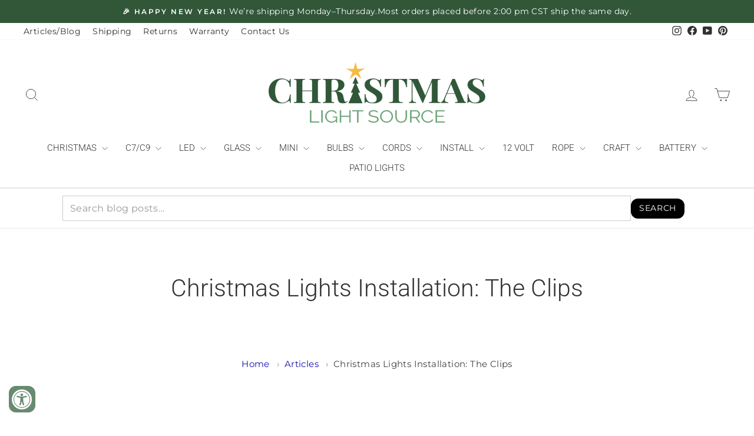

--- FILE ---
content_type: text/html; charset=utf-8
request_url: https://www.christmas-light-source.com/blogs/articles/christmas-lights-installation-the-clips
body_size: 64802
content:
<!doctype html>
<html class="no-js" lang="en" dir="ltr">
<head>
  <meta charset="utf-8">
  <meta http-equiv="X-UA-Compatible" content="IE=edge,chrome=1">
  <meta name="viewport" content="width=device-width,initial-scale=1">
  <meta name="theme-color" content="#000000">
  <link rel="canonical" href="https://www.christmas-light-source.com/blogs/articles/christmas-lights-installation-the-clips">
  <link rel="preconnect" href="https://cdn.shopify.com" crossorigin>
  <link rel="preconnect" href="https://fonts.shopifycdn.com" crossorigin>
  <link rel="dns-prefetch" href="https://productreviews.shopifycdn.com">
  <link rel="dns-prefetch" href="https://ajax.googleapis.com">
  <link rel="dns-prefetch" href="https://maps.googleapis.com">
  <link rel="dns-prefetch" href="https://maps.gstatic.com"><link rel="shortcut icon" href="//www.christmas-light-source.com/cdn/shop/files/CLS_Logo_2025_ICON_-_600px_32x32.png?v=1760548020" type="image/png" /><title>Christmas Lights Installation: The Clips
&ndash; Christmas Light Source
</title>
<meta name="description" content="Transcription Everyone has done it. Used a staple gun, cup hooks, or electrical tape to install their Christmas lights. You do have a choice. Here at Christmas Light Source we have a full line of commercial grade clip that are used by installers, businesses, and cities across the country. We&#39;re going to show you each o"><meta property="og:site_name" content="Christmas Light Source">
  <meta property="og:url" content="https://www.christmas-light-source.com/blogs/articles/christmas-lights-installation-the-clips">
  <meta property="og:title" content="Christmas Lights Installation: The Clips">
  <meta property="og:type" content="article">
  <meta property="og:description" content="


Transcription
Everyone has done it. Used a staple gun, cup hooks, or electrical tape to install their Christmas lights. You do have a choice. Here at Christmas Light Source we have a full line of commercial grade clip that are used by installers, businesses, and cities across the country. We're going to show you each of them one by one, so you'll be able to match the right clip to your job. So come along, and let's take a look. This is an All-In-One Christmas Light Clip. It's been used for years in commercial applications. You can see that it's sturdy but flexible. It's primarily designed for C7 and C9 bulbs and cords. You just simply clip it to the top of your socket.
This is an All-In-One Christmas Light Clip. It's been used for years in commercial applications. You can see that it's sturdy but flexible. It's primarily designed for C7 and C9 bulbs and cords. You just simply clip it to the top of your socket.
This is the All-In-One Clips Plus Christmas Light Clip. And you can see, it's a little smaller and finer than its friend, the All-In-One Clip. So, this is usually used with C7 and C9 sockets as well. And so, like the All-In-One Clip, you just firmly install it on your own socket. Our Curtain Lights are making a special appearance today to show you how we will use the Icicle All-In-One Clips. You can see it's kind of short, and it's got a little hook to just snap onto your Icicle set for easy installation. Quick and simple.
This clip is tailored for installation on tiled roofs. So if you're installing on a tiled roof, look for our All-In-One Tiled Clip. This is one of our most popular clips, especially for businesses. And I've got quite a few hospitals who love to use this along their flat roofs. You can see one side is for C7, and the other side is for C9. And you know that works for either incandescent or LED. You just nearly snap; you install this with your own screw, nail, or adhesive silicone, then just snap your sockets and bolts right in. Planning to install Christmas lights along the ridge of your roof line? This Ridge Row All-In-One Clip is exactly what you need for that application. You can see it will clip right into the ridge of your roof line and then clip on like all our other all-in-one clips.
To round out our All-In-One Christmas Light Clip line, I want to show you the LED All-In-One Christmas Light Clip. As you may have noticed, most of the All-In-One Clips are tailored for C7 and C9 Christmas lights. Well, if you have LED Christmas light sets that you are trying to install, I'm sure you've noticed that the bases are much smaller than the traditional sockets. So, we have a specially designed clip that fits right onto these sets.
Now, leaving our All-In-One Clip Line, we will take a quick look at our Original Shingle Tabs. This is the Original Shingle Tab. It's easily installed under the edge of your shingles for a nice, crisp look along your roof line. The second product in our Original Shingle Tab Line is the Bi-Axial Clip. The Bi-Axial Christmas Light Clip can be installed like this or like this, which you could shift depending on how you want the lights installed along your roof line.
"><meta property="og:image" content="http://www.christmas-light-source.com/cdn/shop/articles/the_clips.jpg?v=1696291769">
    <meta property="og:image:secure_url" content="https://www.christmas-light-source.com/cdn/shop/articles/the_clips.jpg?v=1696291769">
    <meta property="og:image:width" content="480">
    <meta property="og:image:height" content="360"><meta name="twitter:site" content="@">
  <meta name="twitter:card" content="summary_large_image">
  <meta name="twitter:title" content="Christmas Lights Installation: The Clips">
  <meta name="twitter:description" content="


Transcription
Everyone has done it. Used a staple gun, cup hooks, or electrical tape to install their Christmas lights. You do have a choice. Here at Christmas Light Source we have a full line of commercial grade clip that are used by installers, businesses, and cities across the country. We're going to show you each of them one by one, so you'll be able to match the right clip to your job. So come along, and let's take a look. This is an All-In-One Christmas Light Clip. It's been used for years in commercial applications. You can see that it's sturdy but flexible. It's primarily designed for C7 and C9 bulbs and cords. You just simply clip it to the top of your socket.
This is an All-In-One Christmas Light Clip. It's been used for years in commercial applications. You can see that it's sturdy but flexible. It's primarily designed for C7 and C9 bulbs and cords. You just simply clip it to the top of your socket.
This is the All-In-One Clips Plus Christmas Light Clip. And you can see, it's a little smaller and finer than its friend, the All-In-One Clip. So, this is usually used with C7 and C9 sockets as well. And so, like the All-In-One Clip, you just firmly install it on your own socket. Our Curtain Lights are making a special appearance today to show you how we will use the Icicle All-In-One Clips. You can see it's kind of short, and it's got a little hook to just snap onto your Icicle set for easy installation. Quick and simple.
This clip is tailored for installation on tiled roofs. So if you're installing on a tiled roof, look for our All-In-One Tiled Clip. This is one of our most popular clips, especially for businesses. And I've got quite a few hospitals who love to use this along their flat roofs. You can see one side is for C7, and the other side is for C9. And you know that works for either incandescent or LED. You just nearly snap; you install this with your own screw, nail, or adhesive silicone, then just snap your sockets and bolts right in. Planning to install Christmas lights along the ridge of your roof line? This Ridge Row All-In-One Clip is exactly what you need for that application. You can see it will clip right into the ridge of your roof line and then clip on like all our other all-in-one clips.
To round out our All-In-One Christmas Light Clip line, I want to show you the LED All-In-One Christmas Light Clip. As you may have noticed, most of the All-In-One Clips are tailored for C7 and C9 Christmas lights. Well, if you have LED Christmas light sets that you are trying to install, I'm sure you've noticed that the bases are much smaller than the traditional sockets. So, we have a specially designed clip that fits right onto these sets.
Now, leaving our All-In-One Clip Line, we will take a quick look at our Original Shingle Tabs. This is the Original Shingle Tab. It's easily installed under the edge of your shingles for a nice, crisp look along your roof line. The second product in our Original Shingle Tab Line is the Bi-Axial Clip. The Bi-Axial Christmas Light Clip can be installed like this or like this, which you could shift depending on how you want the lights installed along your roof line.
">
<script async crossorigin fetchpriority="high" src="/cdn/shopifycloud/importmap-polyfill/es-modules-shim.2.4.0.js"></script>
<script type="importmap">
{
  "imports": {
    "element.base-media": "//www.christmas-light-source.com/cdn/shop/t/38/assets/element.base-media.js?v=61305152781971747521764549910",
    "element.image.parallax": "//www.christmas-light-source.com/cdn/shop/t/38/assets/element.image.parallax.js?v=59188309605188605141764549910",
    "element.model": "//www.christmas-light-source.com/cdn/shop/t/38/assets/element.model.js?v=104979259955732717291764549910",
    "element.quantity-selector": "//www.christmas-light-source.com/cdn/shop/t/38/assets/element.quantity-selector.js?v=68208048201360514121764549910",
    "element.text.rte": "//www.christmas-light-source.com/cdn/shop/t/38/assets/element.text.rte.js?v=28194737298593644281764549910",
    "element.video": "//www.christmas-light-source.com/cdn/shop/t/38/assets/element.video.js?v=110560105447302630031764549910",
    "is-land": "//www.christmas-light-source.com/cdn/shop/t/38/assets/is-land.min.js?v=92343381495565747271764549910",
    "util.misc": "//www.christmas-light-source.com/cdn/shop/t/38/assets/util.misc.js?v=117964846174238173191764549910",
    "util.product-loader": "//www.christmas-light-source.com/cdn/shop/t/38/assets/util.product-loader.js?v=71947287259713254281764549910",
    "util.resource-loader": "//www.christmas-light-source.com/cdn/shop/t/38/assets/util.resource-loader.js?v=81301169148003274841764549910",
    "vendor.in-view": "//www.christmas-light-source.com/cdn/shop/t/38/assets/vendor.in-view.js?v=126891093837844970591764549910"
  }
}
</script><script type="module" src="//www.christmas-light-source.com/cdn/shop/t/38/assets/is-land.min.js?v=92343381495565747271764549910"></script>
<style data-shopify>@font-face {
  font-family: Roboto;
  font-weight: 300;
  font-style: normal;
  font-display: swap;
  src: url("//www.christmas-light-source.com/cdn/fonts/roboto/roboto_n3.9ac06d5955eb603264929711f38e40623ddc14db.woff2") format("woff2"),
       url("//www.christmas-light-source.com/cdn/fonts/roboto/roboto_n3.797df4bf78042ba6106158fcf6a8d0e116fbfdae.woff") format("woff");
}

  @font-face {
  font-family: Montserrat;
  font-weight: 400;
  font-style: normal;
  font-display: swap;
  src: url("//www.christmas-light-source.com/cdn/fonts/montserrat/montserrat_n4.81949fa0ac9fd2021e16436151e8eaa539321637.woff2") format("woff2"),
       url("//www.christmas-light-source.com/cdn/fonts/montserrat/montserrat_n4.a6c632ca7b62da89c3594789ba828388aac693fe.woff") format("woff");
}


  @font-face {
  font-family: Montserrat;
  font-weight: 600;
  font-style: normal;
  font-display: swap;
  src: url("//www.christmas-light-source.com/cdn/fonts/montserrat/montserrat_n6.1326b3e84230700ef15b3a29fb520639977513e0.woff2") format("woff2"),
       url("//www.christmas-light-source.com/cdn/fonts/montserrat/montserrat_n6.652f051080eb14192330daceed8cd53dfdc5ead9.woff") format("woff");
}

  @font-face {
  font-family: Montserrat;
  font-weight: 400;
  font-style: italic;
  font-display: swap;
  src: url("//www.christmas-light-source.com/cdn/fonts/montserrat/montserrat_i4.5a4ea298b4789e064f62a29aafc18d41f09ae59b.woff2") format("woff2"),
       url("//www.christmas-light-source.com/cdn/fonts/montserrat/montserrat_i4.072b5869c5e0ed5b9d2021e4c2af132e16681ad2.woff") format("woff");
}

  @font-face {
  font-family: Montserrat;
  font-weight: 600;
  font-style: italic;
  font-display: swap;
  src: url("//www.christmas-light-source.com/cdn/fonts/montserrat/montserrat_i6.e90155dd2f004112a61c0322d66d1f59dadfa84b.woff2") format("woff2"),
       url("//www.christmas-light-source.com/cdn/fonts/montserrat/montserrat_i6.41470518d8e9d7f1bcdd29a447c2397e5393943f.woff") format("woff");
}

</style><link
  rel="preload"
  as="font"
  href="https://www.christmas-light-source.com/cdn/fonts/roboto/roboto_n3.9ac06d5955eb603264929711f38e40623ddc14db.woff2"
  type="font/woff2"
  crossorigin
>

  <link
  rel="preload"
  as="font"
  href="https://www.christmas-light-source.com/cdn/fonts/montserrat/montserrat_n4.81949fa0ac9fd2021e16436151e8eaa539321637.woff2"
  type="font/woff2"
  crossorigin
><link
  rel="preload"
  as="image"
  href="https://www.christmas-light-source.com/cdn/shop/files/CLS_Logo_2025_-_600px.png?v=1760548096&width=800"
  fetchpriority="high"
>
<link
  rel="preload"
  as="image"
  href="https://www.christmas-light-source.com/cdn/shop/files/CLS_Logo_2025_-_600px.png?v=1760548096&width=400"
  fetchpriority="high"
>



  <link href="//www.christmas-light-source.com/cdn/shop/t/38/assets/theme.css?v=176845323733936291681767705900" rel="stylesheet" type="text/css" media="all" />
<style data-shopify>:root {
    --typeHeaderPrimary: Roboto;
    --typeHeaderFallback: sans-serif;
    --typeHeaderSize: 48px;
    --typeHeaderWeight: 300;
    --typeHeaderLineHeight: 1.3;
    --typeHeaderSpacing: 0.0em;

    --typeBasePrimary:Montserrat;
    --typeBaseFallback:sans-serif;
    --typeBaseSize: 16px;
    --typeBaseWeight: 400;
    --typeBaseSpacing: 0.025em;
    --typeBaseLineHeight: 1.4;
    --typeBaselineHeightMinus01: 1.3;

    --typeCollectionTitle: 18px;

    --iconWeight: 2px;
    --iconLinecaps: miter;

    
        --buttonRadius: 3px;
    

    --colorGridOverlayOpacity: 0.08;
    --colorAnnouncement: #315638;
    --colorAnnouncementText: #ffffff;

    --colorBody: #ffffff;
    --colorBodyAlpha05: rgba(255, 255, 255, 0.05);
    --colorBodyDim: #f2f2f2;
    --colorBodyLightDim: #fafafa;
    --colorBodyMediumDim: #f5f5f5;


    --colorBorder: #e5e5e5;

    --colorBtnPrimary: #000000;
    --colorBtnPrimaryLight: #1a1a1a;
    --colorBtnPrimaryDim: #000000;
    --colorBtnPrimaryText: #ffffff;

    --colorCartDot: #b31b1b;

    --colorDrawers: #ffffff;
    --colorDrawersDim: #f2f2f2;
    --colorDrawerBorder: #e5e5e5;
    --colorDrawerText: #313131;
    --colorDrawerTextDark: #0b0b0b;
    --colorDrawerButton: #c99700;
    --colorDrawerButtonText: #ffffff;

    --colorFooter: #3b5742;
    --colorFooterText: #ffffff;
    --colorFooterTextAlpha01: #ffffff;

    --colorGridOverlay: #000000;
    --colorGridOverlayOpacity: 0.1;

    --colorHeaderTextAlpha01: rgba(49, 49, 49, 0.1);

    --colorHeroText: #ffffff;

    --colorSmallImageBg: #ffffff;
    --colorLargeImageBg: #ffffff;

    --colorImageOverlay: #000000;
    --colorImageOverlayOpacity: 0.1;
    --colorImageOverlayTextShadow: 0.2;

    --colorLink: #313131;

    --colorModalBg: rgba(229, 229, 229, 0.6);

    --colorNav: #ffffff;
    --colorNavText: #313131;

    --colorPrice: #1c1d1d;

    --colorSaleTag: #c99700;
    --colorSaleTagText: #ffffff;

    --colorTextBody: #313131;
    --colorTextBodyAlpha015: rgba(49, 49, 49, 0.15);
    --colorTextBodyAlpha005: rgba(49, 49, 49, 0.05);
    --colorTextBodyAlpha008: rgba(49, 49, 49, 0.08);
    --colorTextSavings: #3b5742;

    --urlIcoSelect: url(//www.christmas-light-source.com/cdn/shop/t/38/assets/ico-select.svg);
    --urlIcoSelectFooter: url(//www.christmas-light-source.com/cdn/shop/t/38/assets/ico-select-footer.svg);
    --urlIcoSelectWhite: url(//www.christmas-light-source.com/cdn/shop/t/38/assets/ico-select-white.svg);

    --grid-gutter: 17px;
    --drawer-gutter: 20px;

    --sizeChartMargin: 25px 0;
    --sizeChartIconMargin: 5px;

    --newsletterReminderPadding: 40px;

    /*Shop Pay Installments*/
    --color-body-text: #313131;
    --color-body: #ffffff;
    --color-bg: #ffffff;
    }

    .placeholder-content {
    background-image: linear-gradient(100deg, #ffffff 40%, #f7f7f7 63%, #ffffff 79%);
    }</style><script>
    document.documentElement.className = document.documentElement.className.replace('no-js', 'js');

    window.theme = window.theme || {};
    theme.routes = {
      home: "/",
      cart: "/cart.js",
      cartPage: "/cart",
      cartAdd: "/cart/add.js",
      cartChange: "/cart/change.js",
      search: "/search",
      predictiveSearch: "/search/suggest"
    };
    theme.strings = {
      soldOut: "Sold Out",
      unavailable: "Unavailable",
      inStockLabel: "In stock, ready to ship",
      oneStockLabel: "Low stock - [count] item left",
      otherStockLabel: "Low stock - [count] items left",
      willNotShipUntil: "Ready to ship [date]",
      willBeInStockAfter: "Back in stock [date]",
      waitingForStock: "Backordered, shipping soon",
      savePrice: "Everyday Value",
      cartEmpty: "Your cart is currently empty.",
      cartTermsConfirmation: "You must agree with the terms and conditions of sales to check out",
      searchCollections: "Collections",
      searchPages: "Pages",
      searchArticles: "Articles",
      productFrom: "from ",
      maxQuantity: "You can only have [quantity] of [title] in your cart."
    };
    theme.settings = {
      cartType: "drawer",
      isCustomerTemplate: false,
      moneyFormat: "${{amount}}",
      saveType: "percent",
      productImageSize: "square",
      productImageCover: false,
      predictiveSearch: true,
      predictiveSearchType: null,
      predictiveSearchVendor: false,
      predictiveSearchPrice: true,
      quickView: true,
      themeName: 'Impulse',
      themeVersion: "8.1.0"
    };
  </script>

  <script>window.performance && window.performance.mark && window.performance.mark('shopify.content_for_header.start');</script><meta name="facebook-domain-verification" content="ysqjdpnhe6eelb4oc14mt8mxrilco5">
<meta name="google-site-verification" content="JHCn-vufGQSV244qMim6TIs4M7hzPTk7lifVyGmmljQ">
<meta id="shopify-digital-wallet" name="shopify-digital-wallet" content="/51760758954/digital_wallets/dialog">
<meta name="shopify-checkout-api-token" content="7c88684303c14f8a44b2c5dd811de241">
<meta id="in-context-paypal-metadata" data-shop-id="51760758954" data-venmo-supported="false" data-environment="production" data-locale="en_US" data-paypal-v4="true" data-currency="USD">
<link rel="alternate" type="application/atom+xml" title="Feed" href="/blogs/articles.atom" />
<script async="async" src="/checkouts/internal/preloads.js?locale=en-US"></script>
<script id="shopify-features" type="application/json">{"accessToken":"7c88684303c14f8a44b2c5dd811de241","betas":["rich-media-storefront-analytics"],"domain":"www.christmas-light-source.com","predictiveSearch":true,"shopId":51760758954,"locale":"en"}</script>
<script>var Shopify = Shopify || {};
Shopify.shop = "christmas-light-source.myshopify.com";
Shopify.locale = "en";
Shopify.currency = {"active":"USD","rate":"1.0"};
Shopify.country = "US";
Shopify.theme = {"name":"LIVE 10-25 Has Spec Buttons ","id":141958381738,"schema_name":"Impulse","schema_version":"8.1.0","theme_store_id":857,"role":"main"};
Shopify.theme.handle = "null";
Shopify.theme.style = {"id":null,"handle":null};
Shopify.cdnHost = "www.christmas-light-source.com/cdn";
Shopify.routes = Shopify.routes || {};
Shopify.routes.root = "/";</script>
<script type="module">!function(o){(o.Shopify=o.Shopify||{}).modules=!0}(window);</script>
<script>!function(o){function n(){var o=[];function n(){o.push(Array.prototype.slice.apply(arguments))}return n.q=o,n}var t=o.Shopify=o.Shopify||{};t.loadFeatures=n(),t.autoloadFeatures=n()}(window);</script>
<script id="shop-js-analytics" type="application/json">{"pageType":"article"}</script>
<script defer="defer" async type="module" src="//www.christmas-light-source.com/cdn/shopifycloud/shop-js/modules/v2/client.init-shop-cart-sync_BdyHc3Nr.en.esm.js"></script>
<script defer="defer" async type="module" src="//www.christmas-light-source.com/cdn/shopifycloud/shop-js/modules/v2/chunk.common_Daul8nwZ.esm.js"></script>
<script type="module">
  await import("//www.christmas-light-source.com/cdn/shopifycloud/shop-js/modules/v2/client.init-shop-cart-sync_BdyHc3Nr.en.esm.js");
await import("//www.christmas-light-source.com/cdn/shopifycloud/shop-js/modules/v2/chunk.common_Daul8nwZ.esm.js");

  window.Shopify.SignInWithShop?.initShopCartSync?.({"fedCMEnabled":true,"windoidEnabled":true});

</script>
<script>(function() {
  var isLoaded = false;
  function asyncLoad() {
    if (isLoaded) return;
    isLoaded = true;
    var urls = ["https:\/\/chimpstatic.com\/mcjs-connected\/js\/users\/2c4a98da7ae6d6bc49f148e0c\/c34209433d6c9935ed291bd78.js?shop=christmas-light-source.myshopify.com"];
    for (var i = 0; i < urls.length; i++) {
      var s = document.createElement('script');
      s.type = 'text/javascript';
      s.async = true;
      s.src = urls[i];
      var x = document.getElementsByTagName('script')[0];
      x.parentNode.insertBefore(s, x);
    }
  };
  if(window.attachEvent) {
    window.attachEvent('onload', asyncLoad);
  } else {
    window.addEventListener('load', asyncLoad, false);
  }
})();</script>
<script id="__st">var __st={"a":51760758954,"offset":-21600,"reqid":"5965e95c-1460-4a03-992b-4b538a00c9d3-1769012008","pageurl":"www.christmas-light-source.com\/blogs\/articles\/christmas-lights-installation-the-clips","s":"articles-560439918762","u":"f6b77286946f","p":"article","rtyp":"article","rid":560439918762};</script>
<script>window.ShopifyPaypalV4VisibilityTracking = true;</script>
<script id="captcha-bootstrap">!function(){'use strict';const t='contact',e='account',n='new_comment',o=[[t,t],['blogs',n],['comments',n],[t,'customer']],c=[[e,'customer_login'],[e,'guest_login'],[e,'recover_customer_password'],[e,'create_customer']],r=t=>t.map((([t,e])=>`form[action*='/${t}']:not([data-nocaptcha='true']) input[name='form_type'][value='${e}']`)).join(','),a=t=>()=>t?[...document.querySelectorAll(t)].map((t=>t.form)):[];function s(){const t=[...o],e=r(t);return a(e)}const i='password',u='form_key',d=['recaptcha-v3-token','g-recaptcha-response','h-captcha-response',i],f=()=>{try{return window.sessionStorage}catch{return}},m='__shopify_v',_=t=>t.elements[u];function p(t,e,n=!1){try{const o=window.sessionStorage,c=JSON.parse(o.getItem(e)),{data:r}=function(t){const{data:e,action:n}=t;return t[m]||n?{data:e,action:n}:{data:t,action:n}}(c);for(const[e,n]of Object.entries(r))t.elements[e]&&(t.elements[e].value=n);n&&o.removeItem(e)}catch(o){console.error('form repopulation failed',{error:o})}}const l='form_type',E='cptcha';function T(t){t.dataset[E]=!0}const w=window,h=w.document,L='Shopify',v='ce_forms',y='captcha';let A=!1;((t,e)=>{const n=(g='f06e6c50-85a8-45c8-87d0-21a2b65856fe',I='https://cdn.shopify.com/shopifycloud/storefront-forms-hcaptcha/ce_storefront_forms_captcha_hcaptcha.v1.5.2.iife.js',D={infoText:'Protected by hCaptcha',privacyText:'Privacy',termsText:'Terms'},(t,e,n)=>{const o=w[L][v],c=o.bindForm;if(c)return c(t,g,e,D).then(n);var r;o.q.push([[t,g,e,D],n]),r=I,A||(h.body.append(Object.assign(h.createElement('script'),{id:'captcha-provider',async:!0,src:r})),A=!0)});var g,I,D;w[L]=w[L]||{},w[L][v]=w[L][v]||{},w[L][v].q=[],w[L][y]=w[L][y]||{},w[L][y].protect=function(t,e){n(t,void 0,e),T(t)},Object.freeze(w[L][y]),function(t,e,n,w,h,L){const[v,y,A,g]=function(t,e,n){const i=e?o:[],u=t?c:[],d=[...i,...u],f=r(d),m=r(i),_=r(d.filter((([t,e])=>n.includes(e))));return[a(f),a(m),a(_),s()]}(w,h,L),I=t=>{const e=t.target;return e instanceof HTMLFormElement?e:e&&e.form},D=t=>v().includes(t);t.addEventListener('submit',(t=>{const e=I(t);if(!e)return;const n=D(e)&&!e.dataset.hcaptchaBound&&!e.dataset.recaptchaBound,o=_(e),c=g().includes(e)&&(!o||!o.value);(n||c)&&t.preventDefault(),c&&!n&&(function(t){try{if(!f())return;!function(t){const e=f();if(!e)return;const n=_(t);if(!n)return;const o=n.value;o&&e.removeItem(o)}(t);const e=Array.from(Array(32),(()=>Math.random().toString(36)[2])).join('');!function(t,e){_(t)||t.append(Object.assign(document.createElement('input'),{type:'hidden',name:u})),t.elements[u].value=e}(t,e),function(t,e){const n=f();if(!n)return;const o=[...t.querySelectorAll(`input[type='${i}']`)].map((({name:t})=>t)),c=[...d,...o],r={};for(const[a,s]of new FormData(t).entries())c.includes(a)||(r[a]=s);n.setItem(e,JSON.stringify({[m]:1,action:t.action,data:r}))}(t,e)}catch(e){console.error('failed to persist form',e)}}(e),e.submit())}));const S=(t,e)=>{t&&!t.dataset[E]&&(n(t,e.some((e=>e===t))),T(t))};for(const o of['focusin','change'])t.addEventListener(o,(t=>{const e=I(t);D(e)&&S(e,y())}));const B=e.get('form_key'),M=e.get(l),P=B&&M;t.addEventListener('DOMContentLoaded',(()=>{const t=y();if(P)for(const e of t)e.elements[l].value===M&&p(e,B);[...new Set([...A(),...v().filter((t=>'true'===t.dataset.shopifyCaptcha))])].forEach((e=>S(e,t)))}))}(h,new URLSearchParams(w.location.search),n,t,e,['guest_login'])})(!0,!0)}();</script>
<script integrity="sha256-4kQ18oKyAcykRKYeNunJcIwy7WH5gtpwJnB7kiuLZ1E=" data-source-attribution="shopify.loadfeatures" defer="defer" src="//www.christmas-light-source.com/cdn/shopifycloud/storefront/assets/storefront/load_feature-a0a9edcb.js" crossorigin="anonymous"></script>
<script data-source-attribution="shopify.dynamic_checkout.dynamic.init">var Shopify=Shopify||{};Shopify.PaymentButton=Shopify.PaymentButton||{isStorefrontPortableWallets:!0,init:function(){window.Shopify.PaymentButton.init=function(){};var t=document.createElement("script");t.src="https://www.christmas-light-source.com/cdn/shopifycloud/portable-wallets/latest/portable-wallets.en.js",t.type="module",document.head.appendChild(t)}};
</script>
<script data-source-attribution="shopify.dynamic_checkout.buyer_consent">
  function portableWalletsHideBuyerConsent(e){var t=document.getElementById("shopify-buyer-consent"),n=document.getElementById("shopify-subscription-policy-button");t&&n&&(t.classList.add("hidden"),t.setAttribute("aria-hidden","true"),n.removeEventListener("click",e))}function portableWalletsShowBuyerConsent(e){var t=document.getElementById("shopify-buyer-consent"),n=document.getElementById("shopify-subscription-policy-button");t&&n&&(t.classList.remove("hidden"),t.removeAttribute("aria-hidden"),n.addEventListener("click",e))}window.Shopify?.PaymentButton&&(window.Shopify.PaymentButton.hideBuyerConsent=portableWalletsHideBuyerConsent,window.Shopify.PaymentButton.showBuyerConsent=portableWalletsShowBuyerConsent);
</script>
<script data-source-attribution="shopify.dynamic_checkout.cart.bootstrap">document.addEventListener("DOMContentLoaded",(function(){function t(){return document.querySelector("shopify-accelerated-checkout-cart, shopify-accelerated-checkout")}if(t())Shopify.PaymentButton.init();else{new MutationObserver((function(e,n){t()&&(Shopify.PaymentButton.init(),n.disconnect())})).observe(document.body,{childList:!0,subtree:!0})}}));
</script>
<link id="shopify-accelerated-checkout-styles" rel="stylesheet" media="screen" href="https://www.christmas-light-source.com/cdn/shopifycloud/portable-wallets/latest/accelerated-checkout-backwards-compat.css" crossorigin="anonymous">
<style id="shopify-accelerated-checkout-cart">
        #shopify-buyer-consent {
  margin-top: 1em;
  display: inline-block;
  width: 100%;
}

#shopify-buyer-consent.hidden {
  display: none;
}

#shopify-subscription-policy-button {
  background: none;
  border: none;
  padding: 0;
  text-decoration: underline;
  font-size: inherit;
  cursor: pointer;
}

#shopify-subscription-policy-button::before {
  box-shadow: none;
}

      </style>
<link rel="stylesheet" media="screen" href="//www.christmas-light-source.com/cdn/shop/t/38/compiled_assets/styles.css?v=11991">
<script>window.performance && window.performance.mark && window.performance.mark('shopify.content_for_header.end');</script>

  


  <style data-shopify>
    :root {
      /* Root Variables */
      /* ========================= */
      --root-color-primary: #313131;
      --color-primary: #313131;
      --root-color-secondary: #ffffff;
      --color-secondary: #ffffff;
      --color-sale-tag: #c99700;
      --color-sale-tag-text: #ffffff;
      --layout-section-padding-block: 3rem;
      --layout-section-padding-inline--md: 40px;
      --layout-section-max-inline-size: 1420px; 


      /* Text */
      /* ========================= */
      
      /* Body Font Styles */
      --element-text-font-family--body: Montserrat;
      --element-text-font-family-fallback--body: sans-serif;
      --element-text-font-weight--body: 400;
      --element-text-letter-spacing--body: 0.025em;
      --element-text-text-transform--body: none;

      /* Body Font Sizes */
      --element-text-font-size--body: initial;
      --element-text-font-size--body-xs: 12px;
      --element-text-font-size--body-sm: 14px;
      --element-text-font-size--body-md: 16px;
      --element-text-font-size--body-lg: 18px;
      
      /* Body Line Heights */
      --element-text-line-height--body: 1.4;

      /* Heading Font Styles */
      --element-text-font-family--heading: Roboto;
      --element-text-font-family-fallback--heading: sans-serif;
      --element-text-font-weight--heading: 300;
      --element-text-letter-spacing--heading: 0.0em;
      
       
      
      
      /* Heading Font Sizes */
      --element-text-font-size--heading-2xl: 64px;
      --element-text-font-size--heading-xl: 48px;
      --element-text-font-size--heading-lg: 42px;
      --element-text-font-size--heading-md: 40px;
      --element-text-font-size--heading-sm: 34px;
      --element-text-font-size--heading-xs: 32px;
      
      /* Heading Line Heights */
      --element-text-line-height--heading: 1.3;

      /* Buttons */
      /* ========================= */
      
          --element-button-radius: 3px;
      

      --element-button-padding-block: 12px;
      --element-button-text-transform: uppercase;
      --element-button-font-weight: 800;
      --element-button-font-size: max(calc(var(--typeBaseSize) - 4px), 13px);
      --element-button-letter-spacing: .3em;

      /* Base Color Variables */
      --element-button-color-primary: #000000;
      --element-button-color-secondary: #ffffff;
      --element-button-shade-border: 100%;

      /* Hover State Variables */
      --element-button-shade-background--hover: 0%;
      --element-button-shade-border--hover: 100%;

      /* Focus State Variables */
      --element-button-color-focus: var(--color-focus);

      /* Inputs */
      /* ========================= */
      
          --element-icon-radius: 3px;
      

      --element-input-font-size: var(--element-text-font-size--body-sm);
      --element-input-box-shadow-shade: 100%;

      /* Hover State Variables */
      --element-input-background-shade--hover: 0%;
      --element-input-box-shadow-spread-radius--hover: 1px;
    }

    @media only screen and (max-width: 768px) {
      :root {
        --element-button-font-size: max(calc(var(--typeBaseSize) - 5px), 11px);
      }
    }

    .element-radio {
        &:has(input[type='radio']:checked) {
          --element-button-color: var(--element-button-color-secondary);
        }
    }

    /* ATC Button Overrides */
    /* ========================= */

    .element-button[type="submit"],
    .element-button[type="submit"] .element-text,
    .element-button--shopify-payment-wrapper button {
      --element-button-padding-block: 13px;
      --element-button-padding-inline: 20px;
      --element-button-line-height: 1.42;
      --_font-size--body-md: var(--element-button-font-size);

      line-height: 1.42 !important;
    }

    /* When dynamic checkout is enabled */
    product-form:has(.element-button--shopify-payment-wrapper) {
      --element-button-color: #313131;

      .element-button[type="submit"],
      .element-button--shopify-payment-wrapper button {
        min-height: 50px !important;
      }

      .shopify-payment-button {
        margin: 0;
      }
    }

    /* Hover animation for non-angled buttons */
    body:not([data-button_style='angled']) .element-button[type="submit"] {
      position: relative;
      overflow: hidden;

      &:after {
        content: '';
        position: absolute;
        top: 0;
        left: 150%;
        width: 200%;
        height: 100%;
        transform: skewX(-20deg);
        background-image: linear-gradient(to right,transparent, rgba(255,255,255,.25),transparent);
      }

      &:hover:after {
        animation: shine 0.75s cubic-bezier(0.01, 0.56, 1, 1);
      }
    }

    /* ANGLED STYLE - ATC Button Overrides */
    /* ========================= */
    
    [data-button_style='angled'] {
      --element-button-shade-background--active: var(--element-button-shade-background);
      --element-button-shade-border--active: var(--element-button-shade-border);

      .element-button[type="submit"] {
        --_box-shadow: none;

        position: relative;
        max-width: 94%;
        border-top: 1px solid #000000;
        border-bottom: 1px solid #000000;
        
        &:before,
        &:after {
          content: '';
          position: absolute;
          display: block;
          top: -1px;
          bottom: -1px;
          width: 20px;
          transform: skewX(-12deg);
          background-color: #000000;
        }
        
        &:before {
          left: -6px;
        }
        
        &:after {
          right: -6px;
        }
      }

      /* When dynamic checkout is enabled */
      product-form:has(.element-button--shopify-payment-wrapper) {
        .element-button[type="submit"]:before,
        .element-button[type="submit"]:after {
          background-color: color-mix(in srgb,var(--_color-text) var(--_shade-background),var(--_color-background));
          border-top: 1px solid #000000;
          border-bottom: 1px solid #000000;
        }

        .element-button[type="submit"]:before {
          border-left: 1px solid #000000;
        }
        
        .element-button[type="submit"]:after {
          border-right: 1px solid #000000;
        }
      }

      .element-button--shopify-payment-wrapper {
        --_color-background: #000000;

        button:hover,
        button:before,
        button:after {
          background-color: color-mix(in srgb,var(--_color-text) var(--_shade-background),var(--_color-background)) !important;
        }

        button:not(button:focus-visible) {
          box-shadow: none !important;
        }
      }
    }
  </style>

  <script src="//www.christmas-light-source.com/cdn/shop/t/38/assets/vendor-scripts-v11.js" defer="defer"></script><script src="//www.christmas-light-source.com/cdn/shop/t/38/assets/theme.js?v=77527824512948311961765257919" defer="defer"></script>
    

  
  

<meta name="google-site-verification" content="tjVhkiXKj7ukQovia2yHyBtZweZGjtjOFuwEEnvlfCs" />

<style>
  /* ========================================
     CHRISTMAS LIGHT SOURCE
     IMAGE, BUTTON, & INPUT ROUNDING
     ======================================== */
  
  .product__main-photos .image-wrap,
  .product-main-slide,
  .grid-product__image-mask,
  .grid-product__image-mask .image-wrap,
  .product__thumb-item .image-wrap,
  .article__featured-image-wrap,
  .article__grid-image,
  .newsletter-section .newsletter__input,
  .newsletter-section .newsletter__submit,
  .btn, button:not(.drawer__close-button),
  .footer__newsletter input {
    border-radius: 12px !important;
    overflow: hidden !important;
  }

  /* ========================================
     FOOTER STYLING
     ======================================== */

  .footer__title {
    text-transform: uppercase !important;
    font-size: 18px !important;
    letter-spacing: 0.1em !important;
  }

  .footer__newsletter {
    margin-top: 10px !important;
  }
  
  .footer__newsletter input {
    background-color: rgba(255,255,255,0.1) !important;
    border: 1px solid rgba(255,255,255,0.3) !important;
    color: #fff !important;
    padding: 12px 15px !important;
  }

  .footer__social {
    margin-top: 20px !important;
  }

  /* FOOTER "JOIN" BUTTON - STACKED LAYOUT */
  .footer__newsletter .icon-email,
  .footer__newsletter .icon-envelope {
    display: none !important;
  }

  .footer__newsletter button.footer__newsletter-btn {
    position: relative !important;
    display: block !important;
    width: 100% !important;
    background: #ffffff !important;
    color: #3b5742 !important;
    padding: 12px !important;
    margin: 10px 0 0 0 !important;
    border-radius: 12px !important;
    font-weight: 800 !important;
    font-size: 14px !important;
    height: auto !important;
    transform: none !important;
    top: auto !important;
    right: auto !important;
    visibility: visible !important;
  }

  .footer__newsletter button.footer__newsletter-btn::before {
    content: "JOIN" !important;
    visibility: visible !important;
    letter-spacing: 0.1em !important;
  }

  .footer__newsletter input.footer__newsletter-input {
    padding-right: 15px !important;
    width: 100% !important;
    height: 48px !important;
    border-radius: 12px !important;
  }

  /* ========================================
     PRODUCT PAGE TABS - SIMPLE VERSION
     ======================================== */
  
  .collapsible-trigger, 
  .collapsible-trigger-btn {
    letter-spacing: 0.08em !important;
    text-transform: capitalize !important;
    padding-top: 15px !important;
    padding-bottom: 15px !important;
  }

  .collapsible-trigger__layout,
  .collapsible-trigger-btn__text {
    padding-left: 30px !important;
    display: flex !important;
    align-items: center !important;
    width: 100% !important;
  }

  /* ========================================
     PRODUCT CARD BORDERS
     ======================================== */

  .grid-product__image-mask,
  .product__main-photos .image-wrap {
    border: 1px solid #e8e8e8 !important;
    transition: border-color 0.3s ease !important;
  }

  .grid-product__image-mask:hover {
    border-color: #d1d1d1 !important;
  }

  /* ========================================
     CART SHIPPING NOTICE
     ======================================== */

  .cart-shipping-notice {
    text-align: center;
    margin: 16px auto 32px;
    font-size: 18px;
    line-height: 1.35;
    font-weight: 500;
    color: #333;
  }

  @media (max-width: 768px) {
    .cart-shipping-notice {
      font-size: 16px;
    }
  }

  /* ========================================
     LOGO FIX
     ======================================== */

  .header-item--logo img.image-element {
    height: auto !important;
  }

  /* ========================================
     JUDGE.ME & Q&A STYLING
     ======================================== */

  .jdgm-rev-widg__header .jdgm-star {
    color: #fdb813 !important;
    opacity: 0.6 !important;
  }

  .jdgm-rev-widg__header.jdgm--has-reviews .jdgm-star.jdgm-star--filled {
    color: #FBCD0A !important;
    opacity: 1 !important;
  }
.simp-ask-question-header {
  display: flex !important;
  flex-direction: column !important;
  align-items: center !important;
  text-align: center !important;
  gap: 0px !important;
  background: #fff !important;
}

#simpAskQuestion.simpAsk-container h3 {
  display: block !important;
  text-align: center !important;
  width: 100% !important;
  font-size: 24px !important;
  line-height: 1.3 !important;
  margin-bottom: 8px !important;
}

.simp-ask-question-header > div {
  text-align: center !important;
}

/* Subtitle text - closer to heading */
.simp-ask-question-header > div:last-of-type {
  margin-bottom: 2px !important;
}

/* Ask a Question button - extra top margin */
.simpAskQuestionForm-btnOpen.btn {
  margin-top: 20px !important;
}




  /* ========================================
     BULB SPECS TABLE (#specstbl)
     ======================================== */

  #specstbl {
    margin: 28px 0;
    border: 1px solid rgba(0,0,0,.10);
    border-radius: 14px;
    overflow: hidden;
    background: #fff;
  }

  #specstbl table {
    width: 100% !important;
    border-collapse: collapse;
    table-layout: fixed;
  }

  #specstbl td {
    padding: 12px 14px;
    border-top: 1px solid rgba(0,0,0,.08);
    vertical-align: top;
    font-size: 15px;
    line-height: 1.35;
    word-break: break-word;
  }

  #specstbl tr:first-child td { border-top: none; }

  #specstbl tr:nth-child(even) td {
    background: #f2f5f3;
  }

  #specstbl td:nth-child(1),
  #specstbl td:nth-child(3) {
    font-weight: 600;
    color: rgba(0,0,0,.78);
  }

  #specstbl td:nth-child(2),
  #specstbl td:nth-child(4) {
    color: rgba(0,0,0,.92);
  }



  /* ========================================
     PRODUCT TITLE - Desktop & Mobile
     Added: Dec 26, 2024
     ======================================== */

  /* Desktop */
  .product-single__title,
  .product-single__title.h2 {
    font-size: 36px !important;
    line-height: 1.2 !important;
    font-weight: 300 !important;  /* Light weight - matches theme */
    letter-spacing: normal !important;
  }

  /* ========================================
     PRODUCT SKU - Keep it subtle
     Added: Dec 26, 2024
     ======================================== */

  .product-single__sku,
  .product__sku,
  .variant-sku {
    font-size: 14px !important;
    color: rgba(0,0,0,0.6) !important;
    font-weight: 400 !important;
    letter-spacing: 0.02em !important;
  }

  /* ========================================
     PRODUCT DESCRIPTION TEXT SIZING
     Consistent 16px for all body text site-wide
     ======================================== */
  
  /* Desktop - Explicit sizing */
  @media only screen and (min-width: 769px) {
    .product-single__description p,
    .product-block--tab p,
    .rte:not(.breadcrumb) p,
    .tab-content p {
        font-size: 16px !important;
        line-height: 1.6 !important;
    }
  }

  /* ========================================
     MOBILE PRODUCT PAGE IMPROVEMENTS
     Added: December 23, 2024
     By: Shellie Gardner
     ======================================== */

  @media only screen and (max-width: 768px) {
    
    /* MOBILE FONT SIZING - All at 16px */
    .product-single__description p,
    .product-block--tab p,
    .rte:not(.breadcrumb) p,
    .tab-content p {
        font-size: 16px !important;
        line-height: 1.6 !important;
    }
    
    /* Product SKU - Mobile - Tighter spacing */
    .product-single__sku,
    .product__sku,
    .variant-sku {
      font-size: 13px !important;
      margin-top: 5px !important;
      margin-bottom: 8px !important;
    }
    
    /* Shipping line - Tighter spacing to price */
    .product__policies,
    .product-single__policies {
      margin-top: 8px !important;
    }

    /* Product Title - Mobile */
    h1.product-single__title,
    .product-single__title.h2,
    .product-single__title {
      font-size: 22px !important;
      line-height: 1.3 !important;
      margin-bottom: 12px !important;
      font-weight: 300 !important;  /* Light weight */
      letter-spacing: normal !important;
    }

    /* Alignment fixes */
    .modal__centered-content, .product-single__meta, 
    .product-single__form, .product__policies.rte {
      text-align: center !important;
    }

    .product-single__meta, 
    .product-block, 
    .product-single__header, 
    .price, 
    .product__policies.rte,
    .product-single__vendor {
      text-align: left !important;
    }

    .product-single__form,
    .product__quantity,
    .product__quantity label {
      text-align: center !important;
      margin-right: auto !important;
      display: flex !important;
      flex-direction: column !important;
      align-items: flex-start !important;
    }

    .js-qty__wrapper {
      margin-left: 0 !important;
    }

    /* Spacing */
    .product-single__meta {
      padding-top: 20px !important;
      margin-top: 0 !important;
    }

    .page-content--product {
      padding-top: 20px !important;
    }

    .product-block {
      margin-bottom: 18px !important;
    }

    .product-single__vendor {
      margin-top: 0 !important;
      margin-bottom: 8px !important;
    }

    .product__price {
      margin-top: 8px !important;
      margin-bottom: 15px !important;
    }

    .product-single__photos,
    .product__main-photos {
      margin-bottom: 20px !important;
    }

    .variant-wrapper {
      margin-bottom: 18px !important;
    }

    /* Quantity selector */
    .product__quantity {
      display: flex !important;
      flex-direction: column !important;
      align-items: center !important;
      text-align: center !important;
      margin: 20px auto !important;
      width: 100% !important;
    }

    .product__quantity label {
      display: block !important;
      text-align: center !important;
      margin-bottom: 10px !important;
      width: 100% !important;
    }

    .js-qty__wrapper {
      margin-left: auto !important;
      margin-right: auto !important;
      display: block !important;
    }

    .product-single__form {
      text-align: center !important;
    }

    .product-single__form .variant__label,
    .product-single__form label {
      text-align: left !important;
    }

    /* Add to cart button */
    .add-to-cart,
    .product-form__cart-submit {
      font-size: 16px !important;
      padding: 16px 24px !important;
      margin-top: 20px !important;
      width: 100% !important;
      font-weight: 700 !important;
    }

    .payment-buttons {
      margin-top: 15px !important;
    }

    .shopify-payment-button {
      margin-top: 10px !important;
    }

    /* Description area */
    .product-single__description-full {
      margin-top: 25px !important;
      padding-top: 25px !important;
      border-top: 1px solid #e8e8e8 !important;
    }

    .collapsible-trigger-btn {
      padding: 12px 10px !important;
    }

    .collapsible-content__inner {
      padding-top: 15px !important;
      padding-bottom: 15px !important;
    }

    /* Breadcrumbs */
    .breadcrumb {
      margin-top: 10px !important;
      margin-bottom: 15px !important;
      font-size: 12px !important;
    }
    
    .breadcrumb li,
    .breadcrumb a,
    .breadcrumb span {
      font-size: 12px !important;
    }

    /* Sales points */
    .sales-points {
      margin-top: 20px !important;
      margin-bottom: 20px !important;
    }

    .sales-point {
      margin-bottom: 8px !important;
    }

    /* Tabs */
    .product-block--tab {
      margin-bottom: 0 !important;
    }

    .collapsibles-wrapper {
      margin-top: 25px !important;
    }

    /* Specs table mobile */
    #specstbl table,
    #specstbl tbody,
    #specstbl tr,
    #specstbl td {
      display: block !important;
      width: 100% !important;
    }

    #specstbl tr {
      margin-bottom: 12px !important;
      border-radius: 8px !important;
      overflow: hidden !important;
      box-shadow: 0 2px 4px rgba(0,0,0,.05) !important;
      border-bottom: 1px solid rgba(0,0,0,.08) !important;
    }

    #specstbl td {
      padding: 10px 14px !important;
      text-align: left !important;
      border: none !important;
      word-break: normal !important;
    }

    #specstbl td:nth-child(odd) {
      font-weight: 600 !important;
      color: rgba(0,0,0,.78) !important;
      background: #f2f5f3 !important;
      padding-bottom: 6px !important;
      border-top-left-radius: 8px !important;
      border-top-right-radius: 8px !important;
    }

    #specstbl td:nth-child(even) {
      color: rgba(0,0,0,.92) !important;
      background: #ffffff !important;
      padding-top: 6px !important;
      padding-bottom: 12px !important;
      border-bottom: 1px solid rgba(0,0,0,.08) !important;
      border-bottom-left-radius: 8px !important;
      border-bottom-right-radius: 8px !important;
    }

    #specstbl tr:nth-child(even),
    #specstbl tr:nth-child(odd) {
      background: transparent !important;
    }

    #specstbl td {
      background: transparent !important;
    }


  }

  /* Tablets (769-900px) */
  @media only screen and (min-width: 769px) and (max-width: 900px) {
    .product-single__title {
      font-size: 32px !important;
    }
    
    .product__quantity {
      text-align: center !important;
    }
    
    .js-qty__wrapper {
      margin-left: auto !important;
      margin-right: auto !important;
    }
  }

  /* ========================================
     PRODUCT RELATED BLOGS SECTION
     Added: December 23, 2024
     By: Shellie Gardner
     ======================================== */

  .article-item__image-container {
    display: block;
    position: relative;
    width: 100%;
    aspect-ratio: 16 / 9;
    overflow: hidden;
    background-color: #f4f4f4;
    border-radius: 12px;
    margin-bottom: 20px;
  }

  .article-item__image {
    width: 100%;
    height: 100%;
    object-fit: cover;
    transition: transform 0.4s ease;
  }

  .grid__item:hover .article-item__image {
    transform: scale(1.05);
  }

  .related-blogs-wrapper .grid__item h4.article-item__title,
  .index-section .grid__item h4.article-item__title,
  h4.article-item__title,
  .article-item__title {
    font-size: 18px !important;
    line-height: 1.3 !important;
    margin-bottom: 8px !important;
    font-family: var(--font-body-family) !important;
    font-weight: 500 !important; /* Lighter weight - was 700 */
    color: var(--color-text) !important;
    text-transform: none !important;
    letter-spacing: normal !important;
  }

  @media (min-width: 769px) {
    .related-blogs-wrapper .grid__item h4.article-item__title,
    .index-section .grid__item h4.article-item__title,
    h4.article-item__title,
    .article-item__title {
      font-size: 18px !important; /* Consistent 18px on desktop too */
    }
  }
  
  /* MOBILE - Force article titles to be readable, not gigantic */
  @media (max-width: 768px) {
    .related-blogs-wrapper .grid__item h4.article-item__title,
    .index-section .grid__item h4.article-item__title,
    h4.article-item__title,
    .article-item__title {
      font-size: 16px !important; /* Even smaller on mobile for "Resources" section */
      font-weight: 500 !important;
    }
  }

  .article-item__link {
    text-decoration: none;
    color: inherit;
  }

  .article-item__read-more {
    font-size: 15px !important;
    font-weight: 600 !important;
    color: #3b5742 !important;
    text-decoration: none !important;
    opacity: 1 !important;
    margin-top: 8px !important;
    display: block !important;
  }

  @media (min-width: 769px) {
    .article-item__read-more {
      font-size: 16px !important;
    }
  }

  .article-item__link:hover .article-item__read-more {
    text-decoration: underline;
  }

  /* Mobile layout */
  .index-section .grid--uniform {
    display: flex !important;
    flex-wrap: wrap !important;
    margin-left: -11px !important;
    margin-right: -11px !important;
  }

  @media only screen and (max-width: 768px) {
    .index-section .grid__item {
      flex: 0 0 100% !important;
      max-width: 100% !important;
      padding-left: 11px !important;
      padding-right: 11px !important;
    }

    .index-section .page-width {
      width: 100% !important;
      max-width: 420px !important;
      margin-left: auto !important;
      margin-right: auto !important;
      padding-left: 20px !important;
      padding-right: 20px !important;
      box-sizing: border-box !important;
    }

    .index-section .article-item__image-container {
      margin-bottom: 12px !important;
    }

    .index-section .article-item__content {
      padding-bottom: 20px !important;
    }

    .index-section .section-header.text-center .btn {
      display: inline-block !important;
    }
  }

  /* ========================================
     COLLECTION PAGE FILTER IMPROVEMENTS
     Added: December 23, 2024
     By: Shellie Gardner
     ======================================== */

  .collapsible-trigger-btn:not(.footer *):not(.site-footer *) {
    display: block !important;
    font-size: 15px !important;
    letter-spacing: 0.05em !important;
    padding: 15px 40px 15px 24px !important;
    text-transform: capitalize !important;
    width: 100% !important;
    font-weight: 600 !important;
  }

  .collapsible-content__inner:not(.footer *):not(.site-footer *) label,
  .collapsible-content__inner .filter-option {
    font-size: 14px !important;
    letter-spacing: normal !important;
    text-transform: none !important;
  }

  .collapsible-trigger-btn__text:not(.footer *):not(.site-footer *) {
    letter-spacing: 0.05em !important;
  }

 


/* ========================================
   BLOG ARTICLE CONTENT STYLING
   Consistent styling for .cls-article-container
   Applied to "Get This Look" and tutorial posts
   ======================================== */

.cls-article-container {
    font-family: var(--typeBasePrimary), var(--typeBaseFallback); /* Montserrat */
    line-height: 1.6;
    color: #333;
    max-width: 900px;
    margin: 60px auto;
    padding: 40px;
    background-color: #ffffff;
    border-radius: 16px;
    box-shadow: 0 8px 30px rgba(0,0,0,0.1);
}

.cls-article-container p {
    font-family: var(--typeBasePrimary), var(--typeBaseFallback) !important;
    font-size: 16px !important;
    margin: 0 0 16px;
}

/* H1 - Article Title */
.cls-article-container h1 {
    font-family: var(--typeHeaderPrimary), var(--typeHeaderFallback) !important;
    font-size: 36px !important;
    font-weight: 300;
    text-align: center;
    color: #1a472a;
    margin-bottom: 24px;
}

/* H2 - Section Headings with automatic underline */
.cls-article-container h2 {
    font-family: var(--typeHeaderPrimary), var(--typeHeaderFallback) !important;
    font-size: 28px !important;
    font-weight: 300;
    letter-spacing: 0.06em;
    text-transform: uppercase;
    color: #3b5742;
    margin: 32px 0 12px;
    position: relative;
    padding-bottom: 16px;
}

/* Automatic underline for all H2s */
.cls-article-container h2::after {
    content: '';
    display: block;
    height: 2px;
    width: 60px;
    background-color: #3b5742;
    margin-top: 12px;
}

/* Lists */
.cls-article-container ul {
    margin: 0 0 24px 20px;
    padding: 0;
}

.cls-article-container li {
    font-family: var(--typeBasePrimary), var(--typeBaseFallback) !important;
    font-size: 16px !important;
    margin: 0 0 8px;
}



/* Historical/Featured Images */
.cls-article-container .cls-historical-image {
    text-align: center;
    margin: 50px 0;
}

.cls-article-container .cls-historical-image img {
    max-width: 100%;
    height: auto;
    border-radius: 16px;
    box-shadow: 0 6px 20px rgba(0,0,0,0.15);
    opacity: 0;
    animation: fadeIn 1.4s ease forwards;
}

/* Image Gallery Grid */
.cls-article-container .cls-inspiration-gallery {
    display: grid;
    grid-template-columns: repeat(auto-fit, minmax(300px, 1fr));
    gap: 25px;
    margin: 60px 0;
}

.cls-article-container .cls-gallery-item {
    overflow: hidden;
    border-radius: 16px;
    box-shadow: 0 6px 20px rgba(0,0,0,0.15);
    transition: transform 0.3s ease;
}

.cls-article-container .cls-gallery-item:hover {
    transform: scale(1.04);
}

.cls-article-container .cls-gallery-item img {
    width: 100%;
    height: auto;
    display: block;
    object-fit: cover;
    aspect-ratio: 4 / 3;
    opacity: 0;
    animation: fadeIn 1.4s ease forwards;
}

/* Fade-in animation */
@keyframes fadeIn {
    to { opacity: 1; }
}

/* H3 - Subsection Headings */
.cls-article-container h3 {
    font-family: var(--typeHeaderPrimary), var(--typeHeaderFallback) !important;
    font-size: 22px !important;
    font-weight: 600;
    color: #3b5742;
    margin: 24px 0 12px;
}

/* H4 - Minor Headings (override all-caps) */
.cls-article-container h4 {
    font-family: var(--typeBasePrimary), var(--typeBaseFallback) !important;
    font-size: 18px !important;
    font-weight: 600;
    color: #3b5742;
    margin: 20px 0 8px;
    text-transform: none !important;  /* ← Override all-caps */
    letter-spacing: normal !important; /* ← Remove extra spacing too */
}

/* CLS: make .cls-article-container safe to nest */
.cls-article-container .cls-article-container{
  margin: 0 !important;
  padding: 0 !important;
  max-width: 100% !important;
  background: transparent !important;
  box-shadow: none !important;
  border-radius: 0 !important;
}


/* ======================================== 
   END BLOG ARTICLE CONTENT STYLING
   ======================================== */
 



/*=====================================================================
   CONSOLIDATED CUSTOM CSS - Christmas Light Source
   All custom styling in ONE place for easier maintenance
   
   LAST UPDATED: December 27, 2024 at 1:45 PM CST
   
   Recent Changes:
   - Added collection-footer-content font-size (16px)
   - Fixed "Resources for this Product" blog titles (16px mobile, 18px desktop)
   - Reduced font weight from 700 to 500 (less heavy/bolded)
   - SIMPLIFIED: All body text now 16px everywhere (desktop & mobile)
=====================================================================*/

/*---------------------CUSTOM CART PAGE STYLING--------------*/

/* 1. Quantity Selector & Updates */
select.js-qty__num {
    background-image: url(//cdn.shopify.com/s/files/1/0517/6075/8954/t/15/assets/ico-select.svg);
    background-repeat: no-repeat;
    background-position: right 10px center;
    background-size: 11px;
    padding: 5px 20px 5px 10px;
}
#cart_updates_40810217930922\:262fd93c31ac2fbc552538bf8e198345 {
    display: none;
}

/* 2. Cart Note Styling */
.cartnote {
  background-color: #f8f9fa;
  border-left: 6px solid #2e8b57;
  padding: 20px;
  margin: 20px 0;
  border-radius: 4px;
}

.cartnote p {
  margin: 0 0 12px 0;
  line-height: 1.6;
  color: #333;
}

.cartnote p:nth-of-type(2) { 
  font-weight: bold;
  color: #000;
  margin-top: 15px;
}

.cartnote ul {
  margin: 10px 0 10px 25px;
}

.cartnote li {
  margin-bottom: 8px;
}

/* 3. Brand Red Checkout Button */
.cart__checkout {
    background-color: #b31b1b !important;
    border-color: #b31b1b !important;
    color: #ffffff !important;
    font-weight: 700;
    letter-spacing: 0.1em;
    transition: background-color 0.3s ease;
}

.cart__checkout:hover {
    background-color: #8f1515 !important; 
}

/* 4. Cart Layout: Stacked Full-Width (Desktop) */
@media only screen and (min-width: 769px) {
    .cart__page .cartbtm {
        display: flex;
        flex-direction: column;
        width: 100%;
        margin-top: 25px;
        border-top: 1px solid #e8e8e1;
        padding-top: 35px !important;
    }

    .cart__page .cartbtnbox {
        order: 1;
        width: 100%; 
        flex: none;
        text-align: right;
        margin-bottom: 40px;
    }

    .cartbtnbox .btn, 
    .cartbtnbox .shopify-payment-button__button {
        width: 100%; 
        max-width: 100%;
    }
    
    .cart__page .cartnotebox {
        order: 2;
        width: 100%; 
        flex: none;
    }
    
    .cart__page .cartnotebox textarea {
        width: 100% !important;
        box-sizing: border-box;
        border: 1px solid #e5e5e5;
        padding: 15px;
        min-height: 120px;
    }

    .cartnotebox label {
        font-size: 16px !important;
        letter-spacing: normal !important;
        text-transform: none !important;
        margin-bottom: 8px !important;
        display: block;
        font-weight: 600;
    }
}

/* 5. Continue Shopping Link */
a[href="/collections/all"], 
.cart-continue-shopping {
    display: inline-block;
    margin-top: 20px;
    color: #3c874b;
    text-transform: uppercase;
    font-weight: 700;
    font-size: 13px;
    letter-spacing: 0.15em;
    text-decoration: none;
    border: none;
}

a[href="/collections/all"]::before,
.cart-continue-shopping::before {
    content: "← "; 
    font-size: 1.2em;
    vertical-align: middle;
    margin-right: 5px;
}

a[href="/collections/all"]:hover,
.cart-continue-shopping:hover {
    color: #1a1a1a;
    text-decoration: underline;
}

/* Cart Helper Styles */
.cartbtnbox .cart__item-sub {
    margin-bottom: 15px !important;
    padding-top: 4px;
    font-size: 1.2em;
}

.cartbtnbox .cart__item-sub > div:first-child {
    text-transform: uppercase;
}

.cartbtnbox .cart__checkout-wrapper {
    margin-top: 10px !important;
}

/*---------------------CUSTOM SHIPPING CALCULATOR--------------*/

#shipping-calculator {
	border-top: 1px solid #e8e8e1;
	margin-top: 15px;
	padding-top: 25px;
}

#shipping-calculator h3 {
    font-size: 25px;
}

#shipping-calculator .field {
	float: left;
	margin: 0 .6em 1em 0;
	font-size: 15px;
}

#shipping-calculator .field label {
	display: block;
	margin: 0 0 .3em;
	font-size: 16px !important;
    text-transform: none !important;
    letter-spacing: normal !important;
}

#shipping-calculator #wrapper-response {
	clear: both;
}

#shipping-calculator .field:last-child::before {
	content: "\a0";
	display: block;
	margin: 0 0 .3em;
	font-size: 1em;
}

@media screen and (max-width: 900px) {
    #shipping-calculator .field {
        float: none;
    }
}

/*---------------------IMPULSE THEME TWEAKS--------------*/

#poweredby {
    display: none;
}

#SiteHeader ul.site-nav {
    min-height: 35px;
}

.product-single__meta .jdgm-preview-badge {
    min-height: 40px;
}

#MainContent .grid-product {
	margin-bottom: 55px;
}

/* Collection Footer Content */
.collection-footer-content,
.collection-footer-content p {
  font-size: 16px !important;
  line-height: 1.6 !important;
}

/* Product Embed Block */
.prodembed {
    display: flex;
    flex-direction: row;
    justify-content: flex-start;
    align-items: center;
    margin-bottom: 25px !important;
    background-color: #f9f9f9;
}

.prpic {
    width: 250px;
    flex: none;
}

.prpic a::after {
    display: none !important;
}

.prdesc {
    flex: auto;
    padding: 25px;
}

.prprice {
    font-size: 18px;
    color: #1c1d1d;
}

/* Blockquote Styling */
blockquote {
    font-style: italic;
    padding: 15px;
    margin: 20px 0;
    font-weight: 600;
    font-size: 18px;
    background: #f9f9f9;
    color: #333;
}

/* Hide default collection description */
.collection-hero__description {
    display: none;
}

/* Collection Grid Item Title Height */
.collection-item--below .collection-item__title {
    height: 22px;
}

/*---------------------RESPONSIVE MOBILE TWEAKS--------------*/

@media screen and (max-width: 768px) {
    .template-product #breadcrumbs {
        padding-bottom: 25px;
    }
    
    .site-nav__link--icon + .site-nav__link--icon {
        margin-left: 0px !important;
    }
    
    .site-nav__link--icon .icon {
        height: 18px !important;
        width: 18px !important;
    }
    
    .cart-link__bubble--visible {
        height: 12px !important;
        width: 12px !important;
    }
    
    .cart__page .cartnotebox {
        width: 100%;
        padding-bottom: 25px;
    }
    
    .cart__page .cartbtnbox {
        width: 100%;
    }
    
    #MainContent .grid-product {
        margin-bottom: 25px;
    }
}

@media screen and (max-width: 570px) {
    .prodembed {
        flex-direction: column;
        margin-bottom: 15px !important;
    }
    
    .prpic {
        width: 100%;
    }
    
    .prdesc {
        text-align: center;
    }
    
    .prdesc h3 {
        font-size: 25px;
    }
}

@media screen and (max-width: 500px) {
    #PageContainer .product-single__title {
        font-size: 20px;
        display: block;
        line-height: 25px;
        min-height: 85px;
    }
}

/*=====================================================================
   END OF CONSOLIDATED CART/SHIPPING/MISC STYLES
   MAIN THEME OVERRIDES BEGIN BELOW
=====================================================================*/

/* ========================================
   FIX: Remove all underlines site-wide
   Added: Dec 25, 2024
   ======================================== */

/* Kill underlines everywhere */
a {
  text-decoration: none !important;
}

/* Google blue links ONLY in blog posts */
.cls-article-container a:not(.btn),
.article__body a:not(.btn),
.rte a:not(.btn):not(.grid-product__link):not(.collection-item__title):not(.jdgm-paginate__load-more) {
  color: #1a0dab !important;
  text-decoration: none;
  border-bottom: 1px solid transparent;
  transition: border-color 0.2s ease;
}

/* Subtle underline on hover */
.cls-article-container a:not(.btn):hover,
.article__body a:not(.btn):hover,
.rte a:not(.btn):not(.grid-product__link):not(.collection-item__title):hover {
  border-bottom-color: #1a0dab;
}

/* Google blue for reviews and Q&A too */
.jdgm-rev-widg a,
.simp-ask-question a {
  color: #1a0dab !important;
  text-decoration: none;
}

.jdgm-rev-widg a:hover,
.simp-ask-question a:hover {
  text-decoration: underline;
}

/* ========================================
   JUDGE.ME REVIEWS - Read More Links
   Added: Dec 25, 2024
   ======================================== */

/* Review body text sizing - 16px everywhere */
.jdgm-rev__body,
.jdgm-rev__body p,
.jdgm-rev-widg__body p {
  font-size: 16px !important;
  line-height: 1.6 !important;
}

.jdgm-rev__body a:not(.btn):not([class*="button"]):not(.jdgm-write-rev-link),
.jdgm-rev__body .jdgm-read-more:not(.btn),
.jdgm-rev-widg__reviews a:not(.btn):not([class*="button"]):not(.jdgm-write-rev-link),
.jdgm-read-more:not(.btn),
a.jdgm-read-more:not(.btn) {
  color: #1a0dab !important;
  text-decoration: none !important;
  font-weight: 500 !important;
  transition: all 0.2s ease !important;
}

.jdgm-rev__body a:not(.btn):not([class*="button"]):not(.jdgm-write-rev-link):hover,
.jdgm-rev__body .jdgm-read-more:not(.btn):hover,
.jdgm-rev-widg__reviews a:not(.btn):not([class*="button"]):not(.jdgm-write-rev-link):hover,
.jdgm-read-more:not(.btn):hover,
a.jdgm-read-more:not(.btn):hover {
  text-decoration: underline !important;
  color: #1a0dab !important;
}

/* ========================================
   Judge.me Write Review Button - GHOST STYLE
   Updated: January 2026
   ======================================== */

.jdgm-write-rev-link,
a.jdgm-write-rev-link,
button.jdgm-write-rev-link,
button[data-testid="write-review-button"],
.jm-button.jm-button--primary {
  background-color: transparent !important;
  border: 2px solid #000000 !important;
  color: #000000 !important;
  text-transform: uppercase !important;
  padding: 14px 32px !important;
  border-radius: 12px !important;
  font-weight: 700 !important;
  letter-spacing: 0.08em !important;
}

/* Force all child elements to inherit */
.jdgm-write-rev-link *,
a.jdgm-write-rev-link *,
button.jdgm-write-rev-link *,
button[data-testid="write-review-button"] *,
.jm-button.jm-button--primary * {
  color: #000000 !important;
  text-transform: uppercase !important;
}

/* Hover state - Solid Black */
.jdgm-write-rev-link:hover,
a.jdgm-write-rev-link:hover,
button.jdgm-write-rev-link:hover,
button[data-testid="write-review-button"]:hover,
.jm-button.jm-button--primary:hover {
  background-color: #225735 !important;
  border-color: #225735 !important;
  color: #ffffff !important;
}

.jdgm-write-rev-link:hover *,
a.jdgm-write-rev-link:hover *,
button.jdgm-write-rev-link:hover *,
button[data-testid="write-review-button"]:hover *,
.jm-button.jm-button--primary:hover * {
  color: #ffffff !important;
}

/* End Judge.me Write Review Button - Black Ghost  Style */


/* ========================================
   Judge.me Verified Badge - Light & Airy
   Added: January 2026
   ======================================== */



.jdgm-verified-badge,
.jdgm-rev__buyer-badge,
.jdgm-rev__buyer-badge-text,
.jdgm__verified-badge,
[class*="verified-badge"],
[class*="buyer-badge"] {
  background-color: #F2F5F3 !important;
  color: #2e7d32 !important;
  border: 1px solid #a5d6a7 !important;
  padding: 4px 10px !important;
  border-radius: 4px !important;
  font-weight: 600 !important;
  font-size: 12px !important;
  letter-spacing: 0.03em !important;
  box-shadow: none !important;  /* Kill any shadow */
  outline: none !important;     /* Kill any outline */
}

/* Target any wrapper divs that might have borders */
.jdgm-verified-badge *,
.jdgm-rev__buyer-badge *,
[class*="verified-badge"] *,
[class*="buyer-badge"] * {
  border: none !important;
  box-shadow: none !important;
  outline: none !important;
}

/* End Judge.me Verified Badge - Light & Airy */

/* ========================================
   Q&A BLOCK - Font Size 16px
   Added: Dec 25, 2024
   ======================================== */

.simpQuestionHolder,
.simpAnswerHolder,
.accordionSimpQA ul li p,
.simp-ask-question p {
  font-size: 16px !important;
  line-height: 1.6 !important;
  margin-bottom: 15px !important;
}

}
   
/* ========================================
   SPECS TABLE - Restore links (Green)
   Added: Dec 25, 2024
   ======================================== */

#specstbl a {
  color: #3b5742 !important;  /* CLS green */
  text-decoration: underline !important;
  text-underline-offset: 3px !important;
  text-decoration-color: #3b5742 !important;
  transition: all 0.2s ease !important;
}

#specstbl a:hover {
  color: #225735 !important;  /* Darker green on hover */
  text-decoration-color: #225735 !important;
}


/* ========================================
   GHOST BUTTONS - Reviews & Q&A
   Added: December 29, 2024
   ======================================== */



/* Q&A Ask Question Button - Ghost Style */
.simp-ask-question button,
button[class*="ask-question"],
.simpAsk-container button {
  background-color: transparent !important;
  border: 2px solid #3b5742 !important;
  color: #3b5742 !important;
}

.simp-ask-question button:hover,
button[class*="ask-question"]:hover,
.simpAsk-container button:hover {
  background-color: #3b5742 !important;
  border-color: #3b5742 !important;
  color: #ffffff !important;
}




/* Q&A Button - Ghost Style (FINAL FIX) */
.simpAskQuestionForm-btnOpen.btn,
a.simpAskQuestionForm-btnOpen.btn {
  background-color: transparent !important;
  border: 2px solid #3b5742 !important;
  color: #3b5742 !important;
  box-shadow: none !important;
}

.simpAskQuestionForm-btnOpen.btn:hover,
a.simpAskQuestionForm-btnOpen.btn:hover {
  background-color: #3b5742 !important;
  border-color: #3b5742 !important;
  color: #ffffff !important;
}

/* Icon color */
.simpAskQuestionForm-btnOpen.btn i,
.simpAskQuestionForm-btnOpen.btn:hover i {
  color: inherit !important;
}

/* ======================================== 
   END GHOST BUTTONS
   ======================================== */

   /* Judge.me Write Review Button - Fix hover text color */
.jdgm-write-rev-link:hover,
a.jdgm-write-rev-link:hover,
button.jdgm-write-rev-link:hover {
  background-color: #3b5742 !important;
  border-color: #3b5742 !important;
  color: #ffffff !important;
  border-bottom: none !important;  /* Kill Google blue underline */
}

.jdgm-write-rev-link:hover *,
a.jdgm-write-rev-link:hover *,
button.jdgm-write-rev-link:hover * {
  color: #ffffff !important;
  border-bottom: none !important;
}

/* Override Google blue link styles for this button */
a.jdgm-write-rev-link,
a.jdgm-write-rev-link:hover {
  border-bottom-color: transparent !important;
}

/* ======================================== 
   END FIX HOVER BLUE IN REVIEW BUTTON
   ======================================== */

/* ========================================
   GHOST BUTTONS - Secondary CTAs
   View All Articles, Browse, etc.
   (Excludes purchase-related buttons)
   ======================================== */

/* View All Articles button - ghost style */
.product-blogs-section .btn,
.related-blogs-wrapper .btn,
.index-section .btn:not(.add-to-cart):not(.product-form__cart-submit):not(.quick-product__btn):not([class*="quick"]) {
  background-color: transparent !important;
  border: 2px solid #3b5742 !important;
  color: #3b5742 !important;
}

.product-blogs-section .btn:hover,
.related-blogs-wrapper .btn:hover,
.index-section .btn:not(.add-to-cart):not(.product-form__cart-submit):not(.quick-product__btn):not([class*="quick"]):hover {
  background-color: #3b5742 !important;
  border-color: #3b5742 !important;
  color: #ffffff !important;
}


/* ========================================
   END GHOST BUTTONS - Secondary CTAs
   View All Articles, Browse, etc.
   ======================================== */


/* ========================================
   BEGINNING GHOST BUTTONS FOR BLOG POSTS/ARTICLES - Secondary CTAs
   View All Articles, Browse, etc.
   ======================================== */

   
.ghost-btn {
  display: inline-block;
  padding: 10px 20px;
  background-color: transparent;
  color: #000000 !important;
  border: 2px solid #000000;
  text-decoration: none !important;
  border-radius: 8px;
  font-size: 14px;
  font-weight: 600;
  transition: all 0.2s ease;
  text-align: center;
}
.ghost-btn:hover {
  background-color: #000000;
  color: #ffffff !important;
}

/* =========================================================
   CLS Blog – Heading spacing (PRIMARY)
   ========================================================= */
.cls-blog-article h2,
.cls-blog-article h3,
.cls-blog-article h4 {
  margin-top: 2.25rem;
  margin-bottom: 1rem;
}

/* Bigger separation before major sections */
.cls-blog-article h2 {
  margin-top: 2.75rem;
}

/* If a heading is the first child in the CLS container, don't push it down */
.cls-blog-article > h2:first-child,
.cls-blog-article > h3:first-child,
.cls-blog-article > h4:first-child {
  margin-top: 0;
}


/* =========================================================
   Theme fallback – ONLY when CLS wrapper is NOT used
   (covers older posts / unwrapped content)
   ========================================================= */
.article__content:not(.cls-blog-article) h2,
.article__content:not(.cls-blog-article) h3,
.article__content:not(.cls-blog-article) h4,
.rte:not(.cls-blog-article) h2,
.rte:not(.cls-blog-article) h3,
.rte:not(.cls-blog-article) h4 {
  margin-top: 2.25rem !important;
  margin-bottom: 1rem !important;
}

/* Don't push down the very first heading in the fallback containers */
.article__content:not(.cls-blog-article) > h2:first-child,
.article__content:not(.cls-blog-article) > h3:first-child,
.article__content:not(.cls-blog-article) > h4:first-child,
.rte:not(.cls-blog-article) > h2:first-child,
.rte:not(.cls-blog-article) > h3:first-child,
.rte:not(.cls-blog-article) > h4:first-child {
  margin-top: 0.5rem;
}


/* END CLS Blog – improve heading spacing */

/* =========================================================
   FIX: Judge.me "Write a review" button rendering (rounded + not clipped)
   ========================================================= */

.jdgm-rev-widg a.jdgm-write-rev-link,
.jdgm-rev-widg button.jdgm-write-rev-link,
.jdgm-rev-widg .jdgm-write-rev-link {
  display: inline-flex !important;
  align-items: center !important;
  justify-content: center !important;
  border-radius: 12px !important;
  overflow: visible !important;       /* prevents clipping */
  box-sizing: border-box !important;
  line-height: 1.1 !important;
}

/* Kill any theme pseudo-element borders that can get clipped */
.jdgm-rev-widg a.jdgm-write-rev-link::before,
.jdgm-rev-widg a.jdgm-write-rev-link::after,
.jdgm-rev-widg button.jdgm-write-rev-link::before,
.jdgm-rev-widg button.jdgm-write-rev-link::after {
  content: none !important;
}

/* =========================================================
   FINAL FIX: Judge.me "Write a Review" button
   Force real border, kill all theme frames
   ========================================================= */

.jdgm-rev-widg .jdgm-write-rev-link {
  border-radius: 999px !important;      /* pill shape */
  border: 2px solid #3b5742 !important;
  padding: 14px 36px !important;
  display: inline-flex !important;
  align-items: center !important;
  justify-content: center !important;
  overflow: visible !important;
  box-sizing: border-box !important;
  background: transparent !important;
}

/* HARD KILL all pseudo-element frames */
.jdgm-rev-widg .jdgm-write-rev-link::before,
.jdgm-rev-widg .jdgm-write-rev-link::after,
.jdgm-rev-widg a.jdgm-write-rev-link::before,
.jdgm-rev-widg a.jdgm-write-rev-link::after {
  content: none !important;
  display: none !important;
}

/* Ensure hover doesn't reintroduce frame */
.jdgm-rev-widg .jdgm-write-rev-link:hover {
  background-color: #3b5742 !important;
  color: #ffffff !important;
}


/* =========================================================
   Complete FIX: Judge.me "Write a review" button rendering (rounded + not clipped)
   ========================================================= */

   /* CLS Blog - Tag/date line cleanup */
.article__date {
  font-size: 16px !important;
  line-height: 1.4 !important;
  text-align: center !important;
  margin: 14px auto 18px !important;
  color: var(--colorTextBody, #333) !important;
  letter-spacing: 0 !important;
}

/* Make the tag links look like normal text links (not tiny meta) */
.article__date a {
  font-size: 16px !important;
  font-weight: 500 !important;
  text-decoration: none !important;
  border-bottom: 1px solid rgba(0,0,0,0.18) !important;
  padding-bottom: 1px !important;
}

.article__date a:hover {
  border-bottom-color: rgba(0,0,0,0.45) !important;
}

/* Add "Topics:" before the first tag link only */
.article__date a:first-of-type::before {
  content: "Topics: " !important; /* or "Tags: " if you prefer */
  font-weight: 600 !important;
  color: var(--colorTextBody, #333) !important;
  border-bottom: none !important;
}

/* Add separators between tag links (optional, looks cleaner than dots) */
.article__date a + a::before {
  content: " • " !important;
  font-weight: 400 !important;
  color: rgba(0,0,0,0.45) !important;
  border-bottom: none !important;
}

/* Put the date on its own line, centered, at normal paragraph size */
.article__date time {
  display: block !important;
  margin-top: 8px !important;
  font-size: 16px !important;
  font-weight: 400 !important;
  letter-spacing: 0 !important;
  opacity: 0.9 !important;
}

/* Add a little breathing room below the meta line before the title */
header.section-header .section-header__title {
  margin-top: 6px !important;
}

 /* END CLS Blog - Tag/date line cleanup */


</style>



<script>
/* Christmas Light Source: Remember Scroll Position on Cart Page */
document.addEventListener('DOMContentLoaded', function() {
  if (!document.body.classList.contains('template-cart') &&
      window.location.pathname !== '/cart') {
    return;
  }
  function rememberScrollPosition() {
    try { sessionStorage.setItem('clsCartScroll', String(window.scrollY || 0)); } catch (e) {}
  }
  var cartForm = document.querySelector('form[action="/cart"]');
  if (cartForm) { cartForm.addEventListener('submit', rememberScrollPosition, true); }
  var removeLinks = document.querySelectorAll('a[href*="/cart/change"]');
  removeLinks.forEach(function(link) { link.addEventListener('click', rememberScrollPosition, true); });
  try {
    var saved = sessionStorage.getItem('clsCartScroll');
    if (saved !== null) {
      var y = parseInt(saved, 10);
      if (!isNaN(y)) { setTimeout(function() { window.scrollTo(0, y); }, 0); }
      sessionStorage.removeItem('clsCartScroll');
    }
  } catch (e) {}
});
</script>

    
<!-- BEGIN app block: shopify://apps/judge-me-reviews/blocks/judgeme_core/61ccd3b1-a9f2-4160-9fe9-4fec8413e5d8 --><!-- Start of Judge.me Core -->






<link rel="dns-prefetch" href="https://cdnwidget.judge.me">
<link rel="dns-prefetch" href="https://cdn.judge.me">
<link rel="dns-prefetch" href="https://cdn1.judge.me">
<link rel="dns-prefetch" href="https://api.judge.me">

<script data-cfasync='false' class='jdgm-settings-script'>window.jdgmSettings={"pagination":5,"disable_web_reviews":false,"badge_no_review_text":"No Reviews","badge_n_reviews_text":"{{ n }} Review/Reviews","badge_star_color":"#f2b469","hide_badge_preview_if_no_reviews":false,"badge_hide_text":false,"enforce_center_preview_badge":false,"widget_title":"Customer Reviews","widget_open_form_text":"WRITE A REVIEW","widget_close_form_text":"CANCEL REVIEW","widget_refresh_page_text":"Refresh Page","widget_summary_text":"Based on {{ number_of_reviews }} review/reviews","widget_no_review_text":"Be the first to write a review.","widget_name_field_text":"Name  (displayed publicly like John S.)","widget_verified_name_field_text":"Verified Name (displayed publicly like John S.)","widget_name_placeholder_text":"Enter your name ","widget_required_field_error_text":"Sorry, we have a problem. Please add required info to field.","widget_email_field_text":"Email address","widget_verified_email_field_text":"Verified Email (private, can not be edited)","widget_email_placeholder_text":"Your email address","widget_email_field_error_text":"Please enter a valid email address.","widget_rating_field_text":"Rating","widget_review_title_field_text":"Review Title","widget_review_title_placeholder_text":"Give your review a title","widget_review_body_field_text":"Review content","widget_review_body_placeholder_text":"Start writing here...","widget_pictures_field_text":"Picture/Video (optional)  Submissions may be used on our website, blog, or on social media. ","widget_submit_review_text":"Submit Review","widget_submit_verified_review_text":"Submit Verified Review","widget_submit_success_msg_with_auto_publish":"Thank you! Please refresh the page in a few moments to see your review. You can remove or edit your review by logging into \u003ca href='https://judge.me/login' target='_blank' rel='nofollow noopener'\u003eJudge.me\u003c/a\u003e","widget_submit_success_msg_no_auto_publish":"Thank you! Your review will be published as soon as it is approved by the shop admin. You can remove or edit your review by logging into \u003ca href='https://judge.me/login' target='_blank' rel='nofollow noopener'\u003eJudge.me\u003c/a\u003e","widget_show_default_reviews_out_of_total_text":"Showing {{ n_reviews_shown }} out of {{ n_reviews }} reviews.","widget_show_all_link_text":"Show all","widget_show_less_link_text":"Show less","widget_author_said_text":"{{ reviewer_name }} said:","widget_days_text":"{{ n }} days ago","widget_weeks_text":"{{ n }} week/weeks ago","widget_months_text":"{{ n }} month/months ago","widget_years_text":"{{ n }} year/years ago","widget_yesterday_text":"Yesterday","widget_today_text":"Today","widget_replied_text":"\u003e\u003e {{ shop_name }} replied:","widget_read_more_text":"Read more","widget_reviewer_name_as_initial":"last_initial","widget_rating_filter_color":"#fbcd0a","widget_rating_filter_see_all_text":"See All Reviews","widget_sorting_most_recent_text":"Most Recent","widget_sorting_highest_rating_text":"Highest Rating","widget_sorting_lowest_rating_text":"Lowest Rating","widget_sorting_with_pictures_text":"Only Pictures","widget_sorting_most_helpful_text":"Most Helpful","widget_open_question_form_text":"Ask a question","widget_reviews_subtab_text":"Reviews","widget_questions_subtab_text":"Questions","widget_question_label_text":"Question","widget_answer_label_text":"Answer","widget_question_placeholder_text":"Write your question here","widget_submit_question_text":"Submit Question","widget_question_submit_success_text":"Thank you for your question! We will notify you once it gets answered.","widget_star_color":"#FBCD0A","verified_badge_text":"Verified","verified_badge_bg_color":"#FFFFFF","verified_badge_text_color":"#3B5742","verified_badge_placement":"left-of-reviewer-name","widget_review_max_height":3,"widget_hide_border":false,"widget_social_share":false,"widget_thumb":false,"widget_review_location_show":true,"widget_location_format":"city_state_code_only","all_reviews_include_out_of_store_products":false,"all_reviews_out_of_store_text":"(out of store)","all_reviews_pagination":100,"all_reviews_product_name_prefix_text":"About","enable_review_pictures":true,"enable_question_anwser":false,"widget_theme":"leex","review_date_format":"mm/dd/yy","default_sort_method":"pictures-first","widget_product_reviews_subtab_text":"Product Reviews","widget_shop_reviews_subtab_text":"Shop Reviews","widget_other_products_reviews_text":"Reviews for other products","widget_store_reviews_subtab_text":"Store reviews","widget_no_store_reviews_text":"This store hasn't received any reviews yet","widget_web_restriction_product_reviews_text":"This product hasn't received any reviews yet","widget_no_items_text":"No items found","widget_show_more_text":"Show more","widget_write_a_store_review_text":"Write a Store Review","widget_other_languages_heading":"Reviews in Other Languages","widget_translate_review_text":"Translate review to {{ language }}","widget_translating_review_text":"Translating...","widget_show_original_translation_text":"Show original ({{ language }})","widget_translate_review_failed_text":"Review couldn't be translated.","widget_translate_review_retry_text":"Retry","widget_translate_review_try_again_later_text":"Try again later","show_product_url_for_grouped_product":true,"widget_sorting_pictures_first_text":"Pictures First","show_pictures_on_all_rev_page_mobile":false,"show_pictures_on_all_rev_page_desktop":false,"floating_tab_hide_mobile_install_preference":true,"floating_tab_button_name":"★ Reviews","floating_tab_title":"Let customers speak for us","floating_tab_button_color":"","floating_tab_button_background_color":"","floating_tab_url":"","floating_tab_url_enabled":false,"floating_tab_tab_style":"text","all_reviews_text_badge_text":"Customers rate us 5/5 based on 2345 reviews.","all_reviews_text_badge_text_branded_style":"Customers rate us 5/5 based on 2345 reviews.","is_all_reviews_text_badge_a_link":false,"show_stars_for_all_reviews_text_badge":false,"all_reviews_text_badge_url":"","all_reviews_text_style":"text","all_reviews_text_color_style":"judgeme_brand_color","all_reviews_text_color":"#108474","all_reviews_text_show_jm_brand":true,"featured_carousel_show_header":true,"featured_carousel_title":"Let customers speak for us","testimonials_carousel_title":"Customers are saying","videos_carousel_title":"Real customer stories","cards_carousel_title":"Customers are saying","featured_carousel_count_text":"Verified Reviews from Real Customers","featured_carousel_add_link_to_all_reviews_page":false,"featured_carousel_url":"","featured_carousel_show_images":true,"featured_carousel_autoslide_interval":3,"featured_carousel_arrows_on_the_sides":false,"featured_carousel_height":300,"featured_carousel_width":100,"featured_carousel_image_size":300,"featured_carousel_image_height":250,"featured_carousel_arrow_color":"#36454f","verified_count_badge_style":"vintage","verified_count_badge_orientation":"horizontal","verified_count_badge_color_style":"judgeme_brand_color","verified_count_badge_color":"#108474","is_verified_count_badge_a_link":false,"verified_count_badge_url":"","verified_count_badge_show_jm_brand":true,"widget_rating_preset_default":5,"widget_first_sub_tab":"product-reviews","widget_show_histogram":true,"widget_histogram_use_custom_color":true,"widget_pagination_use_custom_color":true,"widget_star_use_custom_color":true,"widget_verified_badge_use_custom_color":false,"widget_write_review_use_custom_color":false,"picture_reminder_submit_button":"Upload Pictures","enable_review_videos":true,"mute_video_by_default":true,"widget_sorting_videos_first_text":"Videos First","widget_review_pending_text":"Pending","featured_carousel_items_for_large_screen":4,"social_share_options_order":"Facebook,Pinterest,Twitter,LinkedIn","remove_microdata_snippet":true,"disable_json_ld":false,"enable_json_ld_products":true,"preview_badge_show_question_text":false,"preview_badge_no_question_text":"| No Questions","preview_badge_n_question_text":"| {{ number_of_questions }} Question/Questions","qa_badge_show_icon":false,"qa_badge_icon_color":"#8e7575","qa_badge_position":"same-row","remove_judgeme_branding":true,"widget_add_search_bar":false,"widget_search_bar_placeholder":"Search","widget_sorting_verified_only_text":"Verified only","featured_carousel_theme":"gallery","featured_carousel_show_rating":true,"featured_carousel_show_title":true,"featured_carousel_show_body":true,"featured_carousel_show_date":false,"featured_carousel_show_reviewer":true,"featured_carousel_show_product":true,"featured_carousel_header_background_color":"#108474","featured_carousel_header_text_color":"#ffffff","featured_carousel_name_product_separator":"reviewed","featured_carousel_full_star_background":"#108474","featured_carousel_empty_star_background":"#dadada","featured_carousel_vertical_theme_background":"#f9fafb","featured_carousel_verified_badge_enable":false,"featured_carousel_verified_badge_color":"#108474","featured_carousel_border_style":"round","featured_carousel_review_line_length_limit":3,"featured_carousel_more_reviews_button_text":"Read more reviews","featured_carousel_view_product_button_text":"View product","all_reviews_page_load_reviews_on":"scroll","all_reviews_page_load_more_text":"Load More Reviews","disable_fb_tab_reviews":true,"enable_ajax_cdn_cache":false,"widget_public_name_text":"displayed publicly like","default_reviewer_name":"John Smith","default_reviewer_name_has_non_latin":true,"widget_reviewer_anonymous":"Anonymous","medals_widget_title":"Judge.me Review Medals","medals_widget_background_color":"#f9fafb","medals_widget_position":"footer_all_pages","medals_widget_border_color":"#f9fafb","medals_widget_verified_text_position":"left","medals_widget_use_monochromatic_version":false,"medals_widget_elements_color":"#108474","show_reviewer_avatar":false,"widget_invalid_yt_video_url_error_text":"Not a YouTube video URL","widget_max_length_field_error_text":"Please enter no more than {0} characters.","widget_show_country_flag":false,"widget_show_collected_via_shop_app":true,"widget_verified_by_shop_badge_style":"light","widget_verified_by_shop_text":"Verified by Shop","widget_show_photo_gallery":true,"widget_load_with_code_splitting":false,"widget_ugc_install_preference":false,"widget_ugc_title":"Christmas Light Source on Instagram","widget_ugc_subtitle":"Tag us to see your picture featured on our page. @christmaslightsource","widget_ugc_arrows_color":"#ffffff","widget_ugc_primary_button_text":"Shop","widget_ugc_primary_button_background_color":"#8eaa95","widget_ugc_primary_button_text_color":"#ffffff","widget_ugc_primary_button_border_width":"0","widget_ugc_primary_button_border_style":"none","widget_ugc_primary_button_border_color":"#8eaa95","widget_ugc_primary_button_border_radius":"0","widget_ugc_secondary_button_text":"Load More","widget_ugc_secondary_button_background_color":"#ffffff","widget_ugc_secondary_button_text_color":"#000000","widget_ugc_secondary_button_border_width":"2","widget_ugc_secondary_button_border_style":"solid","widget_ugc_secondary_button_border_color":"#000000","widget_ugc_secondary_button_border_radius":"0","widget_ugc_reviews_button_text":"View Reviews","widget_ugc_reviews_button_background_color":"#8eaa95","widget_ugc_reviews_button_text_color":"#ffffff","widget_ugc_reviews_button_border_width":"2","widget_ugc_reviews_button_border_style":"solid","widget_ugc_reviews_button_border_color":"#8eaa95","widget_ugc_reviews_button_border_radius":"0","widget_ugc_reviews_button_link_to":"store-product-page","widget_ugc_show_post_date":true,"widget_ugc_max_width":"1500","widget_rating_metafield_value_type":true,"widget_primary_color":"#3B5742","widget_enable_secondary_color":false,"widget_secondary_color":"#edf5f5","widget_summary_average_rating_text":"{{ average_rating }} out of 5","widget_media_grid_title":"Customer Photos \u0026 Videos","widget_media_grid_see_more_text":"See More Reviews","widget_round_style":false,"widget_show_product_medals":false,"widget_verified_by_judgeme_text":"Verified by Judge.me","widget_show_store_medals":false,"widget_verified_by_judgeme_text_in_store_medals":"Verified by Judge.me","widget_media_field_exceed_quantity_message":"Sorry, we can only accept {{ max_media }} for one review.","widget_media_field_exceed_limit_message":"{{ file_name }} is too large, please select a {{ media_type }} less than {{ size_limit }}MB.","widget_review_submitted_text":"Review Submitted!","widget_question_submitted_text":"Question Submitted!","widget_close_form_text_question":"Cancel","widget_write_your_answer_here_text":"Write your answer here","widget_enabled_branded_link":true,"widget_show_collected_by_judgeme":false,"widget_reviewer_name_color":"","widget_write_review_text_color":"#FFFFFF","widget_write_review_bg_color":"#3B5742","widget_collected_by_judgeme_text":"\u003ci\u003eCollected by Judge.me.\u003c/i\u003e","widget_pagination_type":"standard","widget_load_more_text":"Load More","widget_load_more_color":"#000000","widget_full_review_text":"Full Review","widget_read_more_reviews_text":"Read More Reviews","widget_read_questions_text":"Read Questions","widget_questions_and_answers_text":"Questions \u0026 Answers","widget_verified_by_text":"Verified by","widget_verified_text":"Verified","widget_number_of_reviews_text":"{{ number_of_reviews }} reviews","widget_back_button_text":"Back","widget_next_button_text":"Next","widget_custom_forms_filter_button":"Filters","custom_forms_style":"vertical","widget_show_review_information":false,"how_reviews_are_collected":"How reviews are collected?","widget_show_review_keywords":false,"widget_gdpr_statement":"How we use your data: We'll only contact you about the review you left, and only if necessary. By submitting your review, you agree to Judge.me's \u003ca href='https://judge.me/terms' target='_blank' rel='nofollow noopener'\u003eterms\u003c/a\u003e, \u003ca href='https://judge.me/privacy' target='_blank' rel='nofollow noopener'\u003eprivacy\u003c/a\u003e and \u003ca href='https://judge.me/content-policy' target='_blank' rel='nofollow noopener'\u003econtent\u003c/a\u003e policies.","widget_multilingual_sorting_enabled":false,"widget_translate_review_content_enabled":false,"widget_translate_review_content_method":"manual","popup_widget_review_selection":"automatically_with_pictures","popup_widget_round_border_style":true,"popup_widget_show_title":true,"popup_widget_show_body":true,"popup_widget_show_reviewer":false,"popup_widget_show_product":true,"popup_widget_show_pictures":true,"popup_widget_use_review_picture":true,"popup_widget_show_on_home_page":true,"popup_widget_show_on_product_page":true,"popup_widget_show_on_collection_page":true,"popup_widget_show_on_cart_page":true,"popup_widget_position":"bottom_left","popup_widget_first_review_delay":5,"popup_widget_duration":5,"popup_widget_interval":5,"popup_widget_review_count":5,"popup_widget_hide_on_mobile":true,"review_snippet_widget_round_border_style":true,"review_snippet_widget_card_color":"#FFFFFF","review_snippet_widget_slider_arrows_background_color":"#FFFFFF","review_snippet_widget_slider_arrows_color":"#000000","review_snippet_widget_star_color":"#108474","show_product_variant":false,"all_reviews_product_variant_label_text":"Variant: ","widget_show_verified_branding":false,"widget_ai_summary_title":"Customers say","widget_ai_summary_disclaimer":"AI-powered review summary based on recent customer reviews","widget_show_ai_summary":false,"widget_show_ai_summary_bg":false,"widget_show_review_title_input":true,"redirect_reviewers_invited_via_email":"external_form","request_store_review_after_product_review":false,"request_review_other_products_in_order":true,"review_form_color_scheme":"default","review_form_corner_style":"round","review_form_star_color":{},"review_form_text_color":"#333333","review_form_background_color":"#ffffff","review_form_field_background_color":"#fafafa","review_form_button_color":{},"review_form_button_text_color":"#ffffff","review_form_modal_overlay_color":"#000000","review_content_screen_title_text":"How would you rate this product?","review_content_introduction_text":"We would love it if you would share a bit about your experience.","store_review_form_title_text":"How would you rate this store?","store_review_form_introduction_text":"We would love it if you would share a bit about your experience.","show_review_guidance_text":true,"one_star_review_guidance_text":"Poor","five_star_review_guidance_text":"Great","customer_information_screen_title_text":"About you","customer_information_introduction_text":"Please tell us more about you.","custom_questions_screen_title_text":"Your experience in more detail","custom_questions_introduction_text":"Here are a few questions to help us understand more about your experience.","review_submitted_screen_title_text":"Thanks for your review!","review_submitted_screen_thank_you_text":"We are processing it and it will appear on the store soon.","review_submitted_screen_email_verification_text":"Please confirm your email by clicking the link we just sent you. This helps us keep reviews authentic.","review_submitted_request_store_review_text":"Would you like to share your experience of shopping with us?","review_submitted_review_other_products_text":"Would you like to review these products?","store_review_screen_title_text":"Would you like to share your experience of shopping with us?","store_review_introduction_text":"We value your feedback and use it to improve. Please share any thoughts or suggestions you have.","reviewer_media_screen_title_picture_text":"Share a picture","reviewer_media_introduction_picture_text":"Upload a photo to support your review.","reviewer_media_screen_title_video_text":"Share a video","reviewer_media_introduction_video_text":"Upload a video to support your review.","reviewer_media_screen_title_picture_or_video_text":"Share a picture or video","reviewer_media_introduction_picture_or_video_text":"Upload a photo or video to support your review.","reviewer_media_youtube_url_text":"Paste your Youtube URL here","advanced_settings_next_step_button_text":"Next","advanced_settings_close_review_button_text":"Close","modal_write_review_flow":true,"write_review_flow_required_text":"Required","write_review_flow_privacy_message_text":"We respect your privacy.","write_review_flow_anonymous_text":"Post review as anonymous","write_review_flow_visibility_text":"This won't be visible to other customers.","write_review_flow_multiple_selection_help_text":"Select as many as you like","write_review_flow_single_selection_help_text":"Select one option","write_review_flow_required_field_error_text":"This field is required","write_review_flow_invalid_email_error_text":"Please enter a valid email address","write_review_flow_max_length_error_text":"Max. {{ max_length }} characters.","write_review_flow_media_upload_text":"\u003cb\u003eClick to upload\u003c/b\u003e or drag and drop","write_review_flow_gdpr_statement":"We'll only contact you about your review if necessary. By submitting your review, you agree to our \u003ca href='https://judge.me/terms' target='_blank' rel='nofollow noopener'\u003eterms and conditions\u003c/a\u003e and \u003ca href='https://judge.me/privacy' target='_blank' rel='nofollow noopener'\u003eprivacy policy\u003c/a\u003e.","rating_only_reviews_enabled":true,"show_negative_reviews_help_screen":true,"new_review_flow_help_screen_rating_threshold":3,"negative_review_resolution_screen_title_text":"Tell us more","negative_review_resolution_text":"Your experience matters to us. If there were issues with your purchase, we're here to help. Feel free to reach out to us, we'd love the opportunity to make things right.","negative_review_resolution_button_text":"Contact us","negative_review_resolution_proceed_with_review_text":"Leave a review","negative_review_resolution_subject":"Issue with purchase from {{ shop_name }}.{{ order_name }}","preview_badge_collection_page_install_status":false,"widget_review_custom_css":"","preview_badge_custom_css":"","preview_badge_stars_count":"5-stars","featured_carousel_custom_css":"","floating_tab_custom_css":"","all_reviews_widget_custom_css":"","medals_widget_custom_css":"","verified_badge_custom_css":"","all_reviews_text_custom_css":"","transparency_badges_collected_via_store_invite":true,"transparency_badges_from_another_provider":true,"transparency_badges_collected_from_store_visitor":true,"transparency_badges_collected_by_verified_review_provider":true,"transparency_badges_earned_reward":true,"transparency_badges_collected_via_store_invite_text":"Review collected via store invitation","transparency_badges_from_another_provider_text":"Review collected from another provider","transparency_badges_collected_from_store_visitor_text":"Review collected from a store visitor","transparency_badges_written_in_google_text":"Review written in Google","transparency_badges_written_in_etsy_text":"Review written in Etsy","transparency_badges_written_in_shop_app_text":"Review written in Shop App","transparency_badges_earned_reward_text":"Review earned a reward for future purchase","product_review_widget_per_page":6,"widget_store_review_label_text":"Review about the store","checkout_comment_extension_title_on_product_page":"Customer Comments","checkout_comment_extension_num_latest_comment_show":5,"checkout_comment_extension_format":"name_and_timestamp","checkout_comment_customer_name":"last_initial","checkout_comment_comment_notification":true,"preview_badge_collection_page_install_preference":true,"preview_badge_home_page_install_preference":true,"preview_badge_product_page_install_preference":true,"review_widget_install_preference":"","review_carousel_install_preference":false,"floating_reviews_tab_install_preference":"none","verified_reviews_count_badge_install_preference":false,"all_reviews_text_install_preference":false,"review_widget_best_location":true,"judgeme_medals_install_preference":false,"review_widget_revamp_enabled":true,"review_widget_qna_enabled":false,"review_widget_revamp_dual_publish_end_date":"2026-01-15T01:42:48.000+00:00","review_widget_header_theme":"standard","review_widget_widget_title_enabled":true,"review_widget_header_text_size":"large","review_widget_header_text_weight":"regular","review_widget_average_rating_style":"minimal","review_widget_bar_chart_enabled":true,"review_widget_bar_chart_type":"stars","review_widget_bar_chart_style":"standard","review_widget_expanded_media_gallery_enabled":true,"review_widget_reviews_section_theme":"cards","review_widget_image_style":"highlight","review_widget_review_image_ratio":"square","review_widget_stars_size":"medium","review_widget_verified_badge":"bold_text","review_widget_review_title_text_size":"medium","review_widget_review_text_size":"medium","review_widget_review_text_length":"medium","review_widget_number_of_columns_desktop":3,"review_widget_carousel_transition_speed":5,"review_widget_custom_questions_answers_display":"hidden","review_widget_star_and_histogram_color":"#F2BB44","review_widget_button_text_color":"#FFFFFF","review_widget_text_color":"#000000","review_widget_lighter_text_color":"#7B7B7B","review_widget_corner_styling":"square","review_widget_custom_css":".jdgm-rev-widg__title {\n  font-size: 36px !important;\n  text-align: center !important;\n  display: block !important;\n}\n.jdgm-rev {\n  background-color: #fff !important;\n  border: 1px solid #e5e5e5 !important;\n  box-shadow: 0 4px 12px rgba(0, 0, 0, 0.05) !important;\n  margin-bottom: 20px !important;\n}\n.jdgm-widget.jdgm-review-widget,\n#judgeme_product_reviews {\n  width: 100% !important;\n  max-width: 1600px !important;\n  margin: 0 auto !important;\n  padding-left: 20px !important;\n  padding-right: 20px !important;\n}","review_widget_review_word_singular":"Review","review_widget_review_word_plural":"Reviews","review_widget_voting_label":"Helpful?","review_widget_shop_reply_label":"Reply from {{ shop_name }}:","review_widget_filters_title":"Filters","qna_widget_question_word_singular":"Question","qna_widget_question_word_plural":"Questions","qna_widget_answer_reply_label":"Answer from {{ answerer_name }}:","qna_content_screen_title_text":"Ask a question about this product","qna_widget_question_required_field_error_text":"Please enter your question.","qna_widget_flow_gdpr_statement":"We'll only contact you about your question if necessary. By submitting your question, you agree to our \u003ca href='https://judge.me/terms' target='_blank' rel='nofollow noopener'\u003eterms and conditions\u003c/a\u003e and \u003ca href='https://judge.me/privacy' target='_blank' rel='nofollow noopener'\u003eprivacy policy\u003c/a\u003e.","qna_widget_question_submitted_text":"Thanks for your question!","qna_widget_close_form_text_question":"Close","qna_widget_question_submit_success_text":"We’ll notify you by email when your question is answered.","all_reviews_widget_v2025_enabled":false,"all_reviews_widget_v2025_header_theme":"default","all_reviews_widget_v2025_widget_title_enabled":true,"all_reviews_widget_v2025_header_text_size":"medium","all_reviews_widget_v2025_header_text_weight":"regular","all_reviews_widget_v2025_average_rating_style":"compact","all_reviews_widget_v2025_bar_chart_enabled":true,"all_reviews_widget_v2025_bar_chart_type":"numbers","all_reviews_widget_v2025_bar_chart_style":"standard","all_reviews_widget_v2025_expanded_media_gallery_enabled":false,"all_reviews_widget_v2025_show_store_medals":true,"all_reviews_widget_v2025_show_photo_gallery":true,"all_reviews_widget_v2025_show_review_keywords":false,"all_reviews_widget_v2025_show_ai_summary":false,"all_reviews_widget_v2025_show_ai_summary_bg":false,"all_reviews_widget_v2025_add_search_bar":false,"all_reviews_widget_v2025_default_sort_method":"most-recent","all_reviews_widget_v2025_reviews_per_page":10,"all_reviews_widget_v2025_reviews_section_theme":"default","all_reviews_widget_v2025_image_style":"thumbnails","all_reviews_widget_v2025_review_image_ratio":"square","all_reviews_widget_v2025_stars_size":"medium","all_reviews_widget_v2025_verified_badge":"bold_badge","all_reviews_widget_v2025_review_title_text_size":"medium","all_reviews_widget_v2025_review_text_size":"medium","all_reviews_widget_v2025_review_text_length":"medium","all_reviews_widget_v2025_number_of_columns_desktop":3,"all_reviews_widget_v2025_carousel_transition_speed":5,"all_reviews_widget_v2025_custom_questions_answers_display":"always","all_reviews_widget_v2025_show_product_variant":false,"all_reviews_widget_v2025_show_reviewer_avatar":true,"all_reviews_widget_v2025_reviewer_name_as_initial":"","all_reviews_widget_v2025_review_location_show":false,"all_reviews_widget_v2025_location_format":"","all_reviews_widget_v2025_show_country_flag":false,"all_reviews_widget_v2025_verified_by_shop_badge_style":"light","all_reviews_widget_v2025_social_share":false,"all_reviews_widget_v2025_social_share_options_order":"Facebook,Twitter,LinkedIn,Pinterest","all_reviews_widget_v2025_pagination_type":"standard","all_reviews_widget_v2025_button_text_color":"#FFFFFF","all_reviews_widget_v2025_text_color":"#000000","all_reviews_widget_v2025_lighter_text_color":"#7B7B7B","all_reviews_widget_v2025_corner_styling":"soft","all_reviews_widget_v2025_title":"Customer reviews","all_reviews_widget_v2025_ai_summary_title":"Customers say about this store","all_reviews_widget_v2025_no_review_text":"Be the first to write a review","platform":"shopify","branding_url":"https://app.judge.me/reviews/stores/www.christmas-light-source.com","branding_text":"Powered by Judge.me","locale":"en","reply_name":"Christmas Light Source","widget_version":"3.0","footer":true,"autopublish":true,"review_dates":true,"enable_custom_form":false,"shop_use_review_site":true,"shop_locale":"en","enable_multi_locales_translations":true,"show_review_title_input":true,"review_verification_email_status":"always","negative_review_notification_email":"customerservice@christmas-light-source.com","can_be_branded":true,"reply_name_text":"CLS Customer Service"};</script> <style class='jdgm-settings-style'>.jdgm-xx{left:0}:root{--jdgm-primary-color: #3B5742;--jdgm-secondary-color: rgba(59,87,66,0.1);--jdgm-star-color: #FBCD0A;--jdgm-write-review-text-color: #FFFFFF;--jdgm-write-review-bg-color: #3B5742;--jdgm-paginate-color: #000000;--jdgm-border-radius: 0;--jdgm-reviewer-name-color: #3B5742}.jdgm-histogram__bar-content{background-color:#fbcd0a}.jdgm-rev[data-verified-buyer=true] .jdgm-rev__icon.jdgm-rev__icon:after,.jdgm-rev__buyer-badge.jdgm-rev__buyer-badge{color:#3B5742;background-color:#FFFFFF}.jdgm-review-widget--small .jdgm-gallery.jdgm-gallery .jdgm-gallery__thumbnail-link:nth-child(8) .jdgm-gallery__thumbnail-wrapper.jdgm-gallery__thumbnail-wrapper:before{content:"See More Reviews"}@media only screen and (min-width: 768px){.jdgm-gallery.jdgm-gallery .jdgm-gallery__thumbnail-link:nth-child(8) .jdgm-gallery__thumbnail-wrapper.jdgm-gallery__thumbnail-wrapper:before{content:"See More Reviews"}}.jdgm-preview-badge .jdgm-star.jdgm-star{color:#f2b469}.jdgm-rev .jdgm-rev__icon{display:none !important}.jdgm-author-fullname{display:none !important}.jdgm-author-all-initials{display:none !important}.jdgm-rev-widg__title{visibility:hidden}.jdgm-rev-widg__summary-text{visibility:hidden}.jdgm-prev-badge__text{visibility:hidden}.jdgm-rev__prod-link-prefix:before{content:'About'}.jdgm-rev__variant-label:before{content:'Variant: '}.jdgm-rev__out-of-store-text:before{content:'(out of store)'}@media only screen and (min-width: 768px){.jdgm-rev__pics .jdgm-rev_all-rev-page-picture-separator,.jdgm-rev__pics .jdgm-rev__product-picture{display:none}}@media only screen and (max-width: 768px){.jdgm-rev__pics .jdgm-rev_all-rev-page-picture-separator,.jdgm-rev__pics .jdgm-rev__product-picture{display:none}}@media all and (max-width: 768px){.jdgm-widget .jdgm-revs-tab-btn,.jdgm-widget .jdgm-revs-tab-btn[data-style="stars"]{display:none}}.jdgm-verified-count-badget[data-from-snippet="true"]{display:none !important}.jdgm-carousel-wrapper[data-from-snippet="true"]{display:none !important}.jdgm-all-reviews-text[data-from-snippet="true"]{display:none !important}.jdgm-medals-section[data-from-snippet="true"]{display:none !important}.jdgm-ugc-media-wrapper[data-from-snippet="true"]{display:none !important}.jdgm-review-snippet-widget .jdgm-rev-snippet-widget__cards-container .jdgm-rev-snippet-card{border-radius:8px;background:#fff}.jdgm-review-snippet-widget .jdgm-rev-snippet-widget__cards-container .jdgm-rev-snippet-card__rev-rating .jdgm-star{color:#108474}.jdgm-review-snippet-widget .jdgm-rev-snippet-widget__prev-btn,.jdgm-review-snippet-widget .jdgm-rev-snippet-widget__next-btn{border-radius:50%;background:#fff}.jdgm-review-snippet-widget .jdgm-rev-snippet-widget__prev-btn>svg,.jdgm-review-snippet-widget .jdgm-rev-snippet-widget__next-btn>svg{fill:#000}.jdgm-full-rev-modal.rev-snippet-widget .jm-mfp-container .jm-mfp-content,.jdgm-full-rev-modal.rev-snippet-widget .jm-mfp-container .jdgm-full-rev__icon,.jdgm-full-rev-modal.rev-snippet-widget .jm-mfp-container .jdgm-full-rev__pic-img,.jdgm-full-rev-modal.rev-snippet-widget .jm-mfp-container .jdgm-full-rev__reply{border-radius:8px}.jdgm-full-rev-modal.rev-snippet-widget .jm-mfp-container .jdgm-full-rev[data-verified-buyer="true"] .jdgm-full-rev__icon::after{border-radius:8px}.jdgm-full-rev-modal.rev-snippet-widget .jm-mfp-container .jdgm-full-rev .jdgm-rev__buyer-badge{border-radius:calc( 8px / 2 )}.jdgm-full-rev-modal.rev-snippet-widget .jm-mfp-container .jdgm-full-rev .jdgm-full-rev__replier::before{content:'Christmas Light Source'}.jdgm-full-rev-modal.rev-snippet-widget .jm-mfp-container .jdgm-full-rev .jdgm-full-rev__product-button{border-radius:calc( 8px * 6 )}
</style> <style class='jdgm-settings-style'>.jdgm-review-widget .jdgm-rev-widg__title{font-size:36px !important;text-align:center !important;display:block !important}.jdgm-review-widget .jdgm-rev{background-color:#fff !important;border:1px solid #e5e5e5 !important;box-shadow:0 4px 12px rgba(0,0,0,0.05) !important;margin-bottom:20px !important}.jdgm-review-widget .jdgm-widget.jdgm-review-widget,.jdgm-review-widget #judgeme_product_reviews{width:100% !important;max-width:1600px !important;margin:0 auto !important;padding-left:20px !important;padding-right:20px !important}
</style> <script data-cfasync="false" type="text/javascript" async src="https://cdnwidget.judge.me/shopify_v2/leex.js" id="judgeme_widget_leex_js"></script>
<link id="judgeme_widget_leex_css" rel="stylesheet" type="text/css" media="nope!" onload="this.media='all'" href="https://cdnwidget.judge.me/widget_v3/theme/leex.css">

  
  
  
  <style class='jdgm-miracle-styles'>
  @-webkit-keyframes jdgm-spin{0%{-webkit-transform:rotate(0deg);-ms-transform:rotate(0deg);transform:rotate(0deg)}100%{-webkit-transform:rotate(359deg);-ms-transform:rotate(359deg);transform:rotate(359deg)}}@keyframes jdgm-spin{0%{-webkit-transform:rotate(0deg);-ms-transform:rotate(0deg);transform:rotate(0deg)}100%{-webkit-transform:rotate(359deg);-ms-transform:rotate(359deg);transform:rotate(359deg)}}@font-face{font-family:'JudgemeStar';src:url("[data-uri]") format("woff");font-weight:normal;font-style:normal}.jdgm-star{font-family:'JudgemeStar';display:inline !important;text-decoration:none !important;padding:0 4px 0 0 !important;margin:0 !important;font-weight:bold;opacity:1;-webkit-font-smoothing:antialiased;-moz-osx-font-smoothing:grayscale}.jdgm-star:hover{opacity:1}.jdgm-star:last-of-type{padding:0 !important}.jdgm-star.jdgm--on:before{content:"\e000"}.jdgm-star.jdgm--off:before{content:"\e001"}.jdgm-star.jdgm--half:before{content:"\e002"}.jdgm-widget *{margin:0;line-height:1.4;-webkit-box-sizing:border-box;-moz-box-sizing:border-box;box-sizing:border-box;-webkit-overflow-scrolling:touch}.jdgm-hidden{display:none !important;visibility:hidden !important}.jdgm-temp-hidden{display:none}.jdgm-spinner{width:40px;height:40px;margin:auto;border-radius:50%;border-top:2px solid #eee;border-right:2px solid #eee;border-bottom:2px solid #eee;border-left:2px solid #ccc;-webkit-animation:jdgm-spin 0.8s infinite linear;animation:jdgm-spin 0.8s infinite linear}.jdgm-prev-badge{display:block !important}

</style>


  
  
   


<script data-cfasync='false' class='jdgm-script'>
!function(e){window.jdgm=window.jdgm||{},jdgm.CDN_HOST="https://cdnwidget.judge.me/",jdgm.CDN_HOST_ALT="https://cdn2.judge.me/cdn/widget_frontend/",jdgm.API_HOST="https://api.judge.me/",jdgm.CDN_BASE_URL="https://cdn.shopify.com/extensions/019be140-f8eb-7b0d-b8cd-b6d3fd4b6d77/judgeme-extensions-303/assets/",
jdgm.docReady=function(d){(e.attachEvent?"complete"===e.readyState:"loading"!==e.readyState)?
setTimeout(d,0):e.addEventListener("DOMContentLoaded",d)},jdgm.loadCSS=function(d,t,o,a){
!o&&jdgm.loadCSS.requestedUrls.indexOf(d)>=0||(jdgm.loadCSS.requestedUrls.push(d),
(a=e.createElement("link")).rel="stylesheet",a.class="jdgm-stylesheet",a.media="nope!",
a.href=d,a.onload=function(){this.media="all",t&&setTimeout(t)},e.body.appendChild(a))},
jdgm.loadCSS.requestedUrls=[],jdgm.loadJS=function(e,d){var t=new XMLHttpRequest;
t.onreadystatechange=function(){4===t.readyState&&(Function(t.response)(),d&&d(t.response))},
t.open("GET",e),t.onerror=function(){if(e.indexOf(jdgm.CDN_HOST)===0&&jdgm.CDN_HOST_ALT!==jdgm.CDN_HOST){var f=e.replace(jdgm.CDN_HOST,jdgm.CDN_HOST_ALT);jdgm.loadJS(f,d)}},t.send()},jdgm.docReady((function(){(window.jdgmLoadCSS||e.querySelectorAll(
".jdgm-widget, .jdgm-all-reviews-page").length>0)&&(jdgmSettings.widget_load_with_code_splitting?
parseFloat(jdgmSettings.widget_version)>=3?jdgm.loadCSS(jdgm.CDN_HOST+"widget_v3/base.css"):
jdgm.loadCSS(jdgm.CDN_HOST+"widget/base.css"):jdgm.loadCSS(jdgm.CDN_HOST+"shopify_v2.css"),
jdgm.loadJS(jdgm.CDN_HOST+"loa"+"der.js"))}))}(document);
</script>
<noscript><link rel="stylesheet" type="text/css" media="all" href="https://cdnwidget.judge.me/shopify_v2.css"></noscript>

<!-- BEGIN app snippet: theme_fix_tags --><script>
  (function() {
    var jdgmThemeFixes = null;
    if (!jdgmThemeFixes) return;
    var thisThemeFix = jdgmThemeFixes[Shopify.theme.id];
    if (!thisThemeFix) return;

    if (thisThemeFix.html) {
      document.addEventListener("DOMContentLoaded", function() {
        var htmlDiv = document.createElement('div');
        htmlDiv.classList.add('jdgm-theme-fix-html');
        htmlDiv.innerHTML = thisThemeFix.html;
        document.body.append(htmlDiv);
      });
    };

    if (thisThemeFix.css) {
      var styleTag = document.createElement('style');
      styleTag.classList.add('jdgm-theme-fix-style');
      styleTag.innerHTML = thisThemeFix.css;
      document.head.append(styleTag);
    };

    if (thisThemeFix.js) {
      var scriptTag = document.createElement('script');
      scriptTag.classList.add('jdgm-theme-fix-script');
      scriptTag.innerHTML = thisThemeFix.js;
      document.head.append(scriptTag);
    };
  })();
</script>
<!-- END app snippet -->
<!-- End of Judge.me Core -->



<!-- END app block --><!-- BEGIN app block: shopify://apps/powerful-form-builder/blocks/app-embed/e4bcb1eb-35b2-42e6-bc37-bfe0e1542c9d --><script type="text/javascript" hs-ignore data-cookieconsent="ignore">
  var Globo = Globo || {};
  var globoFormbuilderRecaptchaInit = function(){};
  var globoFormbuilderHcaptchaInit = function(){};
  window.Globo.FormBuilder = window.Globo.FormBuilder || {};
  window.Globo.FormBuilder.shop = {"configuration":{"money_format":"${{amount}}"},"pricing":{"features":{"bulkOrderForm":true,"cartForm":true,"fileUpload":30,"removeCopyright":true,"restrictedEmailDomains":false,"metrics":true}},"settings":{"copyright":"Powered by <a href=\"https://powerfulform.com\" target=\"_blank\">PowerfulForm</a> <a href=\"https://apps.shopify.com/form-builder-contact-form\" target=\"_blank\">Form</a>","hideWaterMark":false,"reCaptcha":{"recaptchaType":"v2","siteKey":false,"languageCode":"en"},"hCaptcha":{"siteKey":false},"scrollTop":false,"customCssCode":"/* Style the submit button inside the Powerful Contact Form Builder */\n.gfb__footer button,\n.gfb__footer input[type=\"submit\"] {\n  background-color: #3b5742 !important; /* CLS green */\n  color: #ffffff !important;            /* white text */\n  border: none !important;\n  padding: 12px 36px !important;\n  border-radius: 6px !important;\n  font-weight: 600 !important;\n  font-size: 16px !important;\n  font-family: 'Roboto', sans-serif !important; /* 👈 add this */\n  cursor: pointer !important;\n  text-transform: none !important;\n}\n\n/* Hover style */\n.gfb__footer button:hover,\n.gfb__footer input[type=\"submit\"]:hover {\n  background-color: #225735 !important; /* darker green on hover */\n}","customCssEnabled":true,"additionalColumns":[]},"encryption_form_id":1,"url":"https://app.powerfulform.com/","CDN_URL":"https://dxo9oalx9qc1s.cloudfront.net","app_id":"1783207"};

  if(window.Globo.FormBuilder.shop.settings.customCssEnabled && window.Globo.FormBuilder.shop.settings.customCssCode){
    const customStyle = document.createElement('style');
    customStyle.type = 'text/css';
    customStyle.innerHTML = window.Globo.FormBuilder.shop.settings.customCssCode;
    document.head.appendChild(customStyle);
  }

  window.Globo.FormBuilder.forms = [];
    
      
      
      
      window.Globo.FormBuilder.forms[122521] = {"122521":{"elements":[{"id":"group-1","type":"group","label":"Page 1","description":"","elements":[{"id":"row-1","type":"row","description":null,"elements":[{"id":"text-1","type":"text","label":{"en":"First Name","vi":"Your Name"},"placeholder":{"en":"First Name","vi":"Your Name"},"description":null,"hideLabel":false,"required":true,"columnWidth":100},{"id":"text","type":"text","label":{"en":"Last Name","vi":"Your Name"},"placeholder":{"en":"Last Name","vi":"Your Name"},"description":null,"hideLabel":false,"required":true,"columnWidth":100,"conditionalField":false}]},{"id":"row-2","type":"row","description":null,"elements":[{"id":"email","type":"email","label":"Email","placeholder":"Email","description":null,"hideLabel":false,"required":true,"columnWidth":100,"conditionalField":false,"displayType":"show","displayRules":[{"field":"","relation":"equal","condition":""}]},{"id":"phone-1","type":"phone","label":{"en":"Phone","vi":"Phone"},"placeholder":"","description":"","validatePhone":false,"onlyShowFlag":false,"defaultCountryCode":"auto","limitCharacters":false,"characters":100,"hideLabel":false,"keepPositionLabel":false,"columnWidth":100,"displayType":"show","displayDisjunctive":false,"conditionalField":false,"required":true,"displayRules":[{"field":"","relation":"equal","condition":""}]}],"conditionalField":false},{"id":"textarea","type":"textarea","label":"Message","placeholder":"Message","description":null,"hideLabel":false,"required":true,"columnWidth":100,"conditionalField":false},{"id":"text-2","type":"text","label":{"en":"Order Number"},"placeholder":"","description":"","limitCharacters":false,"characters":100,"hideLabel":false,"keepPositionLabel":false,"columnWidth":100,"displayType":"show","displayDisjunctive":false,"conditionalField":false},{"id":"file2-1","type":"file2","label":"Attachments","button-text":"Browse file","placeholder":"Choose file or drag here","hint":"Supported format: JPG, JPEG, PNG, GIF, SVG.","allowed-multiple":false,"allowed-extensions":["jpg","jpeg","png","gif","svg"],"description":"","hideLabel":false,"keepPositionLabel":false,"columnWidth":100,"displayType":"show","displayDisjunctive":false,"conditionalField":false}]}],"errorMessage":{"required":"{{ label | capitalize }} is required","minSelections":"Please choose at least {{ min_selections }} options","maxSelections":"Please choose at maximum of {{ max_selections }} options","exactlySelections":"Please choose exactly {{ exact_selections }} options","minProductSelections":"Please choose at least {{ min_selections }} products","maxProductSelections":"Please choose a maximum of {{ max_selections }} products","minProductQuantities":"Please choose a quantity of at least {{ min_quantities }} products","maxProductQuantities":"Please choose a quantity of no more than {{ max_quantities }} products","minEachProductQuantities":"Choose quantity of product {{product_name}} of at least {{min_quantities}}","maxEachProductQuantities":"Choose quantity of product {{product_name}} of at most {{max_quantities}}","invalid":"Invalid","invalidName":"Invalid name","invalidEmail":"Email address is invalid","restrictedEmailDomain":"This email domain is restricted","invalidURL":"Invalid url","invalidPhone":"Invalid phone","invalidNumber":"Invalid number","invalidPassword":"Invalid password","confirmPasswordNotMatch":"Confirmed password doesn't match","customerAlreadyExists":"Customer already exists","keyAlreadyExists":"Data already exists","fileSizeLimit":"File size limit","fileNotAllowed":"File not allowed","requiredCaptcha":"Required captcha","requiredProducts":"Please select product","limitQuantity":"The number of products left in stock has been exceeded","shopifyInvalidPhone":"phone - Enter a valid phone number to use this delivery method","shopifyPhoneHasAlready":"phone - Phone has already been taken","shopifyInvalidProvice":"addresses.province - is not valid","otherError":"Something went wrong, please try again","limitNumberOfSubmissions":"Form submission limit reached"},"appearance":{"layout":"default","width":600,"style":"material_filled","mainColor":"rgba(46,78,73,1)","floatingIcon":"\u003csvg aria-hidden=\"true\" focusable=\"false\" data-prefix=\"far\" data-icon=\"envelope\" class=\"svg-inline--fa fa-envelope fa-w-16\" role=\"img\" xmlns=\"http:\/\/www.w3.org\/2000\/svg\" viewBox=\"0 0 512 512\"\u003e\u003cpath fill=\"currentColor\" d=\"M464 64H48C21.49 64 0 85.49 0 112v288c0 26.51 21.49 48 48 48h416c26.51 0 48-21.49 48-48V112c0-26.51-21.49-48-48-48zm0 48v40.805c-22.422 18.259-58.168 46.651-134.587 106.49-16.841 13.247-50.201 45.072-73.413 44.701-23.208.375-56.579-31.459-73.413-44.701C106.18 199.465 70.425 171.067 48 152.805V112h416zM48 400V214.398c22.914 18.251 55.409 43.862 104.938 82.646 21.857 17.205 60.134 55.186 103.062 54.955 42.717.231 80.509-37.199 103.053-54.947 49.528-38.783 82.032-64.401 104.947-82.653V400H48z\"\u003e\u003c\/path\u003e\u003c\/svg\u003e","floatingText":null,"displayOnAllPage":false,"formType":"normalForm","background":"color","backgroundColor":"#fff","descriptionColor":"#6c757d","headingColor":"#000","labelColor":"#1c1c1c","optionColor":"#000","paragraphBackground":"#fff","paragraphColor":"#000","theme_design":true,"font":{"family":"Almarai","variant":"regular"},"colorScheme":{"solidButton":{"red":46,"green":78,"blue":73,"alpha":1},"solidButtonLabel":{"red":255,"green":255,"blue":255},"text":{"red":28,"green":28,"blue":28},"outlineButton":{"red":46,"green":78,"blue":73,"alpha":1},"background":{"red":255,"green":255,"blue":255}}},"afterSubmit":{"action":"clearForm","title":"Thanks for getting in touch!","message":"\u003cp\u003eWe appreciate you contacting us. One of our colleagues will get back in touch with you soon!\u003c\/p\u003e\u003cp\u003e\u003cbr\u003e\u003c\/p\u003e\u003cp\u003eHave a great day!\u003c\/p\u003e","redirectUrl":null},"footer":{"description":null,"previousText":"Previous","nextText":"Next","submitText":"Submit","submitFullWidth":true},"header":{"active":true,"title":{"en":""},"description":{"en":"\u003cp\u003eNeed advice or have an issue? We’re just a message away.\u003c\/p\u003e"},"headerAlignment":"center"},"isStepByStepForm":true,"publish":{"requiredLogin":false,"requiredLoginMessage":"Please \u003ca href='\/account\/login' title='login'\u003elogin\u003c\/a\u003e to continue"},"reCaptcha":{"enable":false},"html":"\n\u003cdiv class=\"globo-form default-form globo-form-id-122521 \" data-locale=\"en\" \u003e\n\n\u003cstyle\u003e\n\n\n    \n        \n        @import url('https:\/\/fonts.googleapis.com\/css?family=Almarai:ital,wght@0,400');\n    \n\n    :root .globo-form-app[data-id=\"122521\"]{\n        \n        --gfb-color-solidButton: 46,78,73;\n        --gfb-color-solidButtonColor: rgb(var(--gfb-color-solidButton));\n        --gfb-color-solidButtonLabel: 255,255,255;\n        --gfb-color-solidButtonLabelColor: rgb(var(--gfb-color-solidButtonLabel));\n        --gfb-color-text: 28,28,28;\n        --gfb-color-textColor: rgb(var(--gfb-color-text));\n        --gfb-color-outlineButton: 46,78,73;\n        --gfb-color-outlineButtonColor: rgb(var(--gfb-color-outlineButton));\n        --gfb-color-background: 255,255,255;\n        --gfb-color-backgroundColor: rgb(var(--gfb-color-background));\n        \n        --gfb-main-color: rgba(46,78,73,1);\n        --gfb-primary-color: var(--gfb-color-solidButtonColor, var(--gfb-main-color));\n        --gfb-primary-text-color: var(--gfb-color-solidButtonLabelColor, #FFF);\n        --gfb-form-width: 600px;\n        --gfb-font-family: inherit;\n        --gfb-font-style: inherit;\n        --gfb--image: 40%;\n        --gfb-image-ratio-draft: var(--gfb--image);\n        --gfb-image-ratio: var(--gfb-image-ratio-draft);\n        \n        \n        --gfb-font-family: \"Almarai\";\n        --gfb-font-weight: normal;\n        --gfb-font-style: normal;\n        \n        --gfb-bg-temp-color: #FFF;\n        --gfb-bg-position: ;\n        \n            --gfb-bg-temp-color: #fff;\n        \n        --gfb-bg-color: var(--gfb-color-backgroundColor, var(--gfb-bg-temp-color));\n        \n    }\n    \n.globo-form-id-122521 .globo-form-app{\n    max-width: 600px;\n    width: -webkit-fill-available;\n    \n    background-color: var(--gfb-bg-color);\n    \n    \n}\n\n.globo-form-id-122521 .globo-form-app .globo-heading{\n    color: var(--gfb-color-textColor, #000)\n}\n\n\n.globo-form-id-122521 .globo-form-app .header {\n    text-align:center;\n}\n\n\n.globo-form-id-122521 .globo-form-app .globo-description,\n.globo-form-id-122521 .globo-form-app .header .globo-description{\n    --gfb-color-description: rgba(var(--gfb-color-text), 0.8);\n    color: var(--gfb-color-description, #6c757d);\n}\n.globo-form-id-122521 .globo-form-app .globo-label,\n.globo-form-id-122521 .globo-form-app .globo-form-control label.globo-label,\n.globo-form-id-122521 .globo-form-app .globo-form-control label.globo-label span.label-content{\n    color: var(--gfb-color-textColor, #1c1c1c);\n    text-align: left;\n}\n.globo-form-id-122521 .globo-form-app .globo-label.globo-position-label{\n    height: 20px !important;\n}\n.globo-form-id-122521 .globo-form-app .globo-form-control .help-text.globo-description,\n.globo-form-id-122521 .globo-form-app .globo-form-control span.globo-description{\n    --gfb-color-description: rgba(var(--gfb-color-text), 0.8);\n    color: var(--gfb-color-description, #6c757d);\n}\n.globo-form-id-122521 .globo-form-app .globo-form-control .checkbox-wrapper .globo-option,\n.globo-form-id-122521 .globo-form-app .globo-form-control .radio-wrapper .globo-option\n{\n    color: var(--gfb-color-textColor, #1c1c1c);\n}\n.globo-form-id-122521 .globo-form-app .footer,\n.globo-form-id-122521 .globo-form-app .gfb__footer{\n    text-align:;\n}\n.globo-form-id-122521 .globo-form-app .footer button,\n.globo-form-id-122521 .globo-form-app .gfb__footer button{\n    border:1px solid var(--gfb-primary-color);\n    \n        width:100%;\n    \n}\n.globo-form-id-122521 .globo-form-app .footer button.submit,\n.globo-form-id-122521 .globo-form-app .gfb__footer button.submit\n.globo-form-id-122521 .globo-form-app .footer button.checkout,\n.globo-form-id-122521 .globo-form-app .gfb__footer button.checkout,\n.globo-form-id-122521 .globo-form-app .footer button.action.loading .spinner,\n.globo-form-id-122521 .globo-form-app .gfb__footer button.action.loading .spinner{\n    background-color: var(--gfb-primary-color);\n    color : #ffffff;\n}\n.globo-form-id-122521 .globo-form-app .globo-form-control .star-rating\u003efieldset:not(:checked)\u003elabel:before {\n    content: url('data:image\/svg+xml; utf8, \u003csvg aria-hidden=\"true\" focusable=\"false\" data-prefix=\"far\" data-icon=\"star\" class=\"svg-inline--fa fa-star fa-w-18\" role=\"img\" xmlns=\"http:\/\/www.w3.org\/2000\/svg\" viewBox=\"0 0 576 512\"\u003e\u003cpath fill=\"rgba(46,78,73,1)\" d=\"M528.1 171.5L382 150.2 316.7 17.8c-11.7-23.6-45.6-23.9-57.4 0L194 150.2 47.9 171.5c-26.2 3.8-36.7 36.1-17.7 54.6l105.7 103-25 145.5c-4.5 26.3 23.2 46 46.4 33.7L288 439.6l130.7 68.7c23.2 12.2 50.9-7.4 46.4-33.7l-25-145.5 105.7-103c19-18.5 8.5-50.8-17.7-54.6zM388.6 312.3l23.7 138.4L288 385.4l-124.3 65.3 23.7-138.4-100.6-98 139-20.2 62.2-126 62.2 126 139 20.2-100.6 98z\"\u003e\u003c\/path\u003e\u003c\/svg\u003e');\n}\n.globo-form-id-122521 .globo-form-app .globo-form-control .star-rating\u003efieldset\u003einput:checked ~ label:before {\n    content: url('data:image\/svg+xml; utf8, \u003csvg aria-hidden=\"true\" focusable=\"false\" data-prefix=\"fas\" data-icon=\"star\" class=\"svg-inline--fa fa-star fa-w-18\" role=\"img\" xmlns=\"http:\/\/www.w3.org\/2000\/svg\" viewBox=\"0 0 576 512\"\u003e\u003cpath fill=\"rgba(46,78,73,1)\" d=\"M259.3 17.8L194 150.2 47.9 171.5c-26.2 3.8-36.7 36.1-17.7 54.6l105.7 103-25 145.5c-4.5 26.3 23.2 46 46.4 33.7L288 439.6l130.7 68.7c23.2 12.2 50.9-7.4 46.4-33.7l-25-145.5 105.7-103c19-18.5 8.5-50.8-17.7-54.6L382 150.2 316.7 17.8c-11.7-23.6-45.6-23.9-57.4 0z\"\u003e\u003c\/path\u003e\u003c\/svg\u003e');\n}\n.globo-form-id-122521 .globo-form-app .globo-form-control .star-rating\u003efieldset:not(:checked)\u003elabel:hover:before,\n.globo-form-id-122521 .globo-form-app .globo-form-control .star-rating\u003efieldset:not(:checked)\u003elabel:hover ~ label:before{\n    content : url('data:image\/svg+xml; utf8, \u003csvg aria-hidden=\"true\" focusable=\"false\" data-prefix=\"fas\" data-icon=\"star\" class=\"svg-inline--fa fa-star fa-w-18\" role=\"img\" xmlns=\"http:\/\/www.w3.org\/2000\/svg\" viewBox=\"0 0 576 512\"\u003e\u003cpath fill=\"rgba(46,78,73,1)\" d=\"M259.3 17.8L194 150.2 47.9 171.5c-26.2 3.8-36.7 36.1-17.7 54.6l105.7 103-25 145.5c-4.5 26.3 23.2 46 46.4 33.7L288 439.6l130.7 68.7c23.2 12.2 50.9-7.4 46.4-33.7l-25-145.5 105.7-103c19-18.5 8.5-50.8-17.7-54.6L382 150.2 316.7 17.8c-11.7-23.6-45.6-23.9-57.4 0z\"\u003e\u003c\/path\u003e\u003c\/svg\u003e')\n}\n.globo-form-id-122521 .globo-form-app .globo-form-control .checkbox-wrapper .checkbox-input:checked ~ .checkbox-label:before {\n    border-color: var(--gfb-primary-color);\n    box-shadow: 0 4px 6px rgba(50,50,93,0.11), 0 1px 3px rgba(0,0,0,0.08);\n    background-color: var(--gfb-primary-color);\n}\n.globo-form-id-122521 .globo-form-app .step.-completed .step__number,\n.globo-form-id-122521 .globo-form-app .line.-progress,\n.globo-form-id-122521 .globo-form-app .line.-start{\n    background-color: var(--gfb-primary-color);\n}\n.globo-form-id-122521 .globo-form-app .checkmark__check,\n.globo-form-id-122521 .globo-form-app .checkmark__circle{\n    stroke: var(--gfb-primary-color);\n}\n.globo-form-id-122521 .floating-button{\n    background-color: var(--gfb-primary-color);\n}\n.globo-form-id-122521 .globo-form-app .globo-form-control .checkbox-wrapper .checkbox-input ~ .checkbox-label:before,\n.globo-form-app .globo-form-control .radio-wrapper .radio-input ~ .radio-label:after{\n    border-color : var(--gfb-primary-color);\n}\n.globo-form-id-122521 .flatpickr-day.selected, \n.globo-form-id-122521 .flatpickr-day.startRange, \n.globo-form-id-122521 .flatpickr-day.endRange, \n.globo-form-id-122521 .flatpickr-day.selected.inRange, \n.globo-form-id-122521 .flatpickr-day.startRange.inRange, \n.globo-form-id-122521 .flatpickr-day.endRange.inRange, \n.globo-form-id-122521 .flatpickr-day.selected:focus, \n.globo-form-id-122521 .flatpickr-day.startRange:focus, \n.globo-form-id-122521 .flatpickr-day.endRange:focus, \n.globo-form-id-122521 .flatpickr-day.selected:hover, \n.globo-form-id-122521 .flatpickr-day.startRange:hover, \n.globo-form-id-122521 .flatpickr-day.endRange:hover, \n.globo-form-id-122521 .flatpickr-day.selected.prevMonthDay, \n.globo-form-id-122521 .flatpickr-day.startRange.prevMonthDay, \n.globo-form-id-122521 .flatpickr-day.endRange.prevMonthDay, \n.globo-form-id-122521 .flatpickr-day.selected.nextMonthDay, \n.globo-form-id-122521 .flatpickr-day.startRange.nextMonthDay, \n.globo-form-id-122521 .flatpickr-day.endRange.nextMonthDay {\n    background: var(--gfb-primary-color);\n    border-color: var(--gfb-primary-color);\n}\n.globo-form-id-122521 .globo-paragraph {\n    background: #fff;\n    color: var(--gfb-color-textColor, #000);\n    width: 100%!important;\n}\n\n[dir=\"rtl\"] .globo-form-app .header .title,\n[dir=\"rtl\"] .globo-form-app .header .description,\n[dir=\"rtl\"] .globo-form-id-122521 .globo-form-app .globo-heading,\n[dir=\"rtl\"] .globo-form-id-122521 .globo-form-app .globo-label,\n[dir=\"rtl\"] .globo-form-id-122521 .globo-form-app .globo-form-control label.globo-label,\n[dir=\"rtl\"] .globo-form-id-122521 .globo-form-app .globo-form-control label.globo-label span.label-content{\n    text-align: right;\n}\n\n[dir=\"rtl\"] .globo-form-app .line {\n    left: unset;\n    right: 50%;\n}\n\n[dir=\"rtl\"] .globo-form-id-122521 .globo-form-app .line.-start {\n    left: unset;    \n    right: 0%;\n}\n\n\u003c\/style\u003e\n\n\n\n\n\u003cdiv class=\"globo-form-app default-layout gfb-style-material_filled  gfb-font-size-medium\" data-id=122521\u003e\n    \n    \u003cdiv class=\"header dismiss hidden\" onclick=\"Globo.FormBuilder.closeModalForm(this)\"\u003e\n        \u003csvg width=20 height=20 viewBox=\"0 0 20 20\" class=\"\" focusable=\"false\" aria-hidden=\"true\"\u003e\u003cpath d=\"M11.414 10l4.293-4.293a.999.999 0 1 0-1.414-1.414L10 8.586 5.707 4.293a.999.999 0 1 0-1.414 1.414L8.586 10l-4.293 4.293a.999.999 0 1 0 1.414 1.414L10 11.414l4.293 4.293a.997.997 0 0 0 1.414 0 .999.999 0 0 0 0-1.414L11.414 10z\" fill-rule=\"evenodd\"\u003e\u003c\/path\u003e\u003c\/svg\u003e\n    \u003c\/div\u003e\n    \u003cform class=\"g-container\" novalidate action=\"https:\/\/app.powerfulform.com\/api\/front\/form\/122521\/send\" method=\"POST\" enctype=\"multipart\/form-data\" data-id=122521\u003e\n        \n            \n            \u003cdiv class=\"header\" data-path=\"header\"\u003e\n                \u003ch3 class=\"title globo-heading\"\u003e\u003c\/h3\u003e\n                \n                \u003cdiv class=\"description globo-description\"\u003e\u003cp\u003eNeed advice or have an issue? We’re just a message away.\u003c\/p\u003e\u003c\/div\u003e\n                \n            \u003c\/div\u003e\n            \n        \n        \n            \u003cdiv class=\"globo-formbuilder-wizard\" data-id=122521\u003e\n                \u003cdiv class=\"wizard__content\"\u003e\n                    \u003cheader class=\"wizard__header\"\u003e\n                        \u003cdiv class=\"wizard__steps\"\u003e\n                        \u003cnav class=\"steps hidden\"\u003e\n                            \n                            \n                                \n                            \n                            \n                                \n                                    \n                                    \n                                    \n                                    \n                                    \u003cdiv class=\"step last \" data-element-id=\"group-1\"  data-step=\"0\" \u003e\n                                        \u003cdiv class=\"step__content\"\u003e\n                                            \u003cp class=\"step__number\"\u003e\u003c\/p\u003e\n                                            \u003csvg class=\"checkmark\" xmlns=\"http:\/\/www.w3.org\/2000\/svg\" width=52 height=52 viewBox=\"0 0 52 52\"\u003e\n                                                \u003ccircle class=\"checkmark__circle\" cx=\"26\" cy=\"26\" r=\"25\" fill=\"none\"\/\u003e\n                                                \u003cpath class=\"checkmark__check\" fill=\"none\" d=\"M14.1 27.2l7.1 7.2 16.7-16.8\"\/\u003e\n                                            \u003c\/svg\u003e\n                                            \u003cdiv class=\"lines\"\u003e\n                                                \n                                                    \u003cdiv class=\"line -start\"\u003e\u003c\/div\u003e\n                                                \n                                                \u003cdiv class=\"line -background\"\u003e\n                                                \u003c\/div\u003e\n                                                \u003cdiv class=\"line -progress\"\u003e\n                                                \u003c\/div\u003e\n                                            \u003c\/div\u003e  \n                                        \u003c\/div\u003e\n                                    \u003c\/div\u003e\n                                \n                            \n                        \u003c\/nav\u003e\n                        \u003c\/div\u003e\n                    \u003c\/header\u003e\n                    \u003cdiv class=\"panels\"\u003e\n                        \n                            \n                            \n                            \n                            \n                                \u003cdiv class=\"panel \" data-element-id=\"group-1\" data-id=122521  data-step=\"0\" style=\"padding-top:0\"\u003e\n                                    \n                                            \n                                                \n                                                    \n    \n        \n        \u003cdiv class=\"globo-form-row\" data-element-id=\"row-1\" \u003e\n            \n\n        \n        \n        \u003cdiv class=\"editor-actions\" data-element-type=\"row\"\u003e\n            \u003cdiv class=\"editor-add-action hidden\" data-position=\"top\"\u003e\n            \u003cdiv class=\"editor-add-button\"\u003e\n                \u003cdiv class=\"editor-add-button-indicator\"\u003e\u003c\/div\u003e\n                \n            \u003cdiv class=\"editor-add-icon\"\u003e\u003csvg xmlns=\"http:\/\/www.w3.org\/2000\/svg\" viewBox=\"0 0 20 20\"\u003e\u003cpath d=\"M10.75 5.75c0-.414-.336-.75-.75-.75s-.75.336-.75.75v3.5h-3.5c-.414 0-.75.336-.75.75s.336.75.75.75h3.5v3.5c0 .414.336.75.75.75s.75-.336.75-.75v-3.5h3.5c.414 0 .75-.336.75-.75s-.336-.75-.75-.75h-3.5v-3.5Z\"\/\u003e\u003c\/svg\u003e\u003c\/div\u003e\n        \n            \u003c\/div\u003e\n        \u003c\/div\u003e\n            \u003cdiv class=\"editor-add-action hidden\" data-position=\"right\"\u003e\n            \u003cdiv class=\"editor-add-button\"\u003e\n                \u003cdiv class=\"editor-add-button-indicator\"\u003e\u003c\/div\u003e\n                \n            \u003cdiv class=\"editor-add-icon\"\u003e\u003csvg xmlns=\"http:\/\/www.w3.org\/2000\/svg\" viewBox=\"0 0 20 20\"\u003e\u003cpath d=\"M10.75 5.75c0-.414-.336-.75-.75-.75s-.75.336-.75.75v3.5h-3.5c-.414 0-.75.336-.75.75s.336.75.75.75h3.5v3.5c0 .414.336.75.75.75s.75-.336.75-.75v-3.5h3.5c.414 0 .75-.336.75-.75s-.336-.75-.75-.75h-3.5v-3.5Z\"\/\u003e\u003c\/svg\u003e\u003c\/div\u003e\n        \n            \u003c\/div\u003e\n        \u003c\/div\u003e\n            \u003cdiv class=\"editor-add-action hidden\" data-position=\"bottom\"\u003e\n            \u003cdiv class=\"editor-add-button\"\u003e\n                \u003cdiv class=\"editor-add-button-indicator\"\u003e\u003c\/div\u003e\n                \n            \u003cdiv class=\"editor-add-icon\"\u003e\u003csvg xmlns=\"http:\/\/www.w3.org\/2000\/svg\" viewBox=\"0 0 20 20\"\u003e\u003cpath d=\"M10.75 5.75c0-.414-.336-.75-.75-.75s-.75.336-.75.75v3.5h-3.5c-.414 0-.75.336-.75.75s.336.75.75.75h3.5v3.5c0 .414.336.75.75.75s.75-.336.75-.75v-3.5h3.5c.414 0 .75-.336.75-.75s-.336-.75-.75-.75h-3.5v-3.5Z\"\/\u003e\u003c\/svg\u003e\u003c\/div\u003e\n        \n            \u003c\/div\u003e\n        \u003c\/div\u003e\n            \u003cdiv class=\"editor-add-action hidden\" data-position=\"left\"\u003e\n            \u003cdiv class=\"editor-add-button\"\u003e\n                \u003cdiv class=\"editor-add-button-indicator\"\u003e\u003c\/div\u003e\n                \n            \u003cdiv class=\"editor-add-icon\"\u003e\u003csvg xmlns=\"http:\/\/www.w3.org\/2000\/svg\" viewBox=\"0 0 20 20\"\u003e\u003cpath d=\"M10.75 5.75c0-.414-.336-.75-.75-.75s-.75.336-.75.75v3.5h-3.5c-.414 0-.75.336-.75.75s.336.75.75.75h3.5v3.5c0 .414.336.75.75.75s.75-.336.75-.75v-3.5h3.5c.414 0 .75-.336.75-.75s-.336-.75-.75-.75h-3.5v-3.5Z\"\/\u003e\u003c\/svg\u003e\u003c\/div\u003e\n        \n            \u003c\/div\u003e\n        \u003c\/div\u003e\n        \u003c\/div\u003e\n    \n\n            \n                \n                    \u003cdiv class=\"globo-form-row-item\" data-element-type=\"text\"\u003e\n                        \n\n\n\n\n\n\n\n\n\n\n\n\n\n\n\n\n    \n\n\n\n\n\n\n\n\n\n\n\u003cdiv class=\"globo-form-control layout-1-column \"  data-type='text' data-element-id='text-1'\u003e\n    \n    \n\n        \n        \n        \u003cdiv class=\"editor-actions\" data-element-type=\"text\"\u003e\n            \u003cdiv class=\"editor-add-action hidden\" data-position=\"top\"\u003e\n            \u003cdiv class=\"editor-add-button\"\u003e\n                \u003cdiv class=\"editor-add-button-indicator\"\u003e\u003c\/div\u003e\n                \n            \u003cdiv class=\"editor-add-icon\"\u003e\u003csvg xmlns=\"http:\/\/www.w3.org\/2000\/svg\" viewBox=\"0 0 20 20\"\u003e\u003cpath d=\"M10.75 5.75c0-.414-.336-.75-.75-.75s-.75.336-.75.75v3.5h-3.5c-.414 0-.75.336-.75.75s.336.75.75.75h3.5v3.5c0 .414.336.75.75.75s.75-.336.75-.75v-3.5h3.5c.414 0 .75-.336.75-.75s-.336-.75-.75-.75h-3.5v-3.5Z\"\/\u003e\u003c\/svg\u003e\u003c\/div\u003e\n        \n            \u003c\/div\u003e\n        \u003c\/div\u003e\n            \u003cdiv class=\"editor-add-action hidden\" data-position=\"right\"\u003e\n            \u003cdiv class=\"editor-add-button\"\u003e\n                \u003cdiv class=\"editor-add-button-indicator\"\u003e\u003c\/div\u003e\n                \n            \u003cdiv class=\"editor-add-icon\"\u003e\u003csvg xmlns=\"http:\/\/www.w3.org\/2000\/svg\" viewBox=\"0 0 20 20\"\u003e\u003cpath d=\"M10.75 5.75c0-.414-.336-.75-.75-.75s-.75.336-.75.75v3.5h-3.5c-.414 0-.75.336-.75.75s.336.75.75.75h3.5v3.5c0 .414.336.75.75.75s.75-.336.75-.75v-3.5h3.5c.414 0 .75-.336.75-.75s-.336-.75-.75-.75h-3.5v-3.5Z\"\/\u003e\u003c\/svg\u003e\u003c\/div\u003e\n        \n            \u003c\/div\u003e\n        \u003c\/div\u003e\n            \u003cdiv class=\"editor-add-action hidden\" data-position=\"bottom\"\u003e\n            \u003cdiv class=\"editor-add-button\"\u003e\n                \u003cdiv class=\"editor-add-button-indicator\"\u003e\u003c\/div\u003e\n                \n            \u003cdiv class=\"editor-add-icon\"\u003e\u003csvg xmlns=\"http:\/\/www.w3.org\/2000\/svg\" viewBox=\"0 0 20 20\"\u003e\u003cpath d=\"M10.75 5.75c0-.414-.336-.75-.75-.75s-.75.336-.75.75v3.5h-3.5c-.414 0-.75.336-.75.75s.336.75.75.75h3.5v3.5c0 .414.336.75.75.75s.75-.336.75-.75v-3.5h3.5c.414 0 .75-.336.75-.75s-.336-.75-.75-.75h-3.5v-3.5Z\"\/\u003e\u003c\/svg\u003e\u003c\/div\u003e\n        \n            \u003c\/div\u003e\n        \u003c\/div\u003e\n            \u003cdiv class=\"editor-add-action hidden\" data-position=\"left\"\u003e\n            \u003cdiv class=\"editor-add-button\"\u003e\n                \u003cdiv class=\"editor-add-button-indicator\"\u003e\u003c\/div\u003e\n                \n            \u003cdiv class=\"editor-add-icon\"\u003e\u003csvg xmlns=\"http:\/\/www.w3.org\/2000\/svg\" viewBox=\"0 0 20 20\"\u003e\u003cpath d=\"M10.75 5.75c0-.414-.336-.75-.75-.75s-.75.336-.75.75v3.5h-3.5c-.414 0-.75.336-.75.75s.336.75.75.75h3.5v3.5c0 .414.336.75.75.75s.75-.336.75-.75v-3.5h3.5c.414 0 .75-.336.75-.75s-.336-.75-.75-.75h-3.5v-3.5Z\"\/\u003e\u003c\/svg\u003e\u003c\/div\u003e\n        \n            \u003c\/div\u003e\n        \u003c\/div\u003e\n        \u003c\/div\u003e\n    \n\n    \n        \n\u003clabel for=\"122521-text-1\" class=\"material_filled-label globo-label gfb__label-v2 \" data-label=\"First Name\"\u003e\n    \u003cspan class=\"label-content\" data-label=\"First Name\"\u003eFirst Name\u003c\/span\u003e\n    \n        \u003cspan class=\"text-danger text-smaller\"\u003e *\u003c\/span\u003e\n    \n\u003c\/label\u003e\n\n    \n\n    \u003cdiv class=\"globo-form-input\"\u003e\n        \n        \n        \u003cinput type=\"text\"  data-type=\"text\" class=\"material_filled-input\" id=\"122521-text-1\" name=\"text-1\" placeholder=\"First Name\" presence  \u003e\n    \u003c\/div\u003e\n    \n        \u003csmall class=\"help-text globo-description\"\u003e\u003c\/small\u003e\n    \n    \u003csmall class=\"messages\" id=\"122521-text-1-error\"\u003e\u003c\/small\u003e\n\u003c\/div\u003e\n\n\n\n\n                    \u003c\/div\u003e\n                \n            \n                \n                    \u003cdiv class=\"globo-form-row-item\" data-element-type=\"text\"\u003e\n                        \n\n\n\n\n\n\n\n\n\n\n\n\n\n\n\n\n    \n\n\n\n\n\n\n\n\n\n\n\u003cdiv class=\"globo-form-control layout-1-column \"  data-type='text' data-element-id='text'\u003e\n    \n    \n\n        \n        \n        \u003cdiv class=\"editor-actions\" data-element-type=\"text\"\u003e\n            \u003cdiv class=\"editor-add-action hidden\" data-position=\"top\"\u003e\n            \u003cdiv class=\"editor-add-button\"\u003e\n                \u003cdiv class=\"editor-add-button-indicator\"\u003e\u003c\/div\u003e\n                \n            \u003cdiv class=\"editor-add-icon\"\u003e\u003csvg xmlns=\"http:\/\/www.w3.org\/2000\/svg\" viewBox=\"0 0 20 20\"\u003e\u003cpath d=\"M10.75 5.75c0-.414-.336-.75-.75-.75s-.75.336-.75.75v3.5h-3.5c-.414 0-.75.336-.75.75s.336.75.75.75h3.5v3.5c0 .414.336.75.75.75s.75-.336.75-.75v-3.5h3.5c.414 0 .75-.336.75-.75s-.336-.75-.75-.75h-3.5v-3.5Z\"\/\u003e\u003c\/svg\u003e\u003c\/div\u003e\n        \n            \u003c\/div\u003e\n        \u003c\/div\u003e\n            \u003cdiv class=\"editor-add-action hidden\" data-position=\"right\"\u003e\n            \u003cdiv class=\"editor-add-button\"\u003e\n                \u003cdiv class=\"editor-add-button-indicator\"\u003e\u003c\/div\u003e\n                \n            \u003cdiv class=\"editor-add-icon\"\u003e\u003csvg xmlns=\"http:\/\/www.w3.org\/2000\/svg\" viewBox=\"0 0 20 20\"\u003e\u003cpath d=\"M10.75 5.75c0-.414-.336-.75-.75-.75s-.75.336-.75.75v3.5h-3.5c-.414 0-.75.336-.75.75s.336.75.75.75h3.5v3.5c0 .414.336.75.75.75s.75-.336.75-.75v-3.5h3.5c.414 0 .75-.336.75-.75s-.336-.75-.75-.75h-3.5v-3.5Z\"\/\u003e\u003c\/svg\u003e\u003c\/div\u003e\n        \n            \u003c\/div\u003e\n        \u003c\/div\u003e\n            \u003cdiv class=\"editor-add-action hidden\" data-position=\"bottom\"\u003e\n            \u003cdiv class=\"editor-add-button\"\u003e\n                \u003cdiv class=\"editor-add-button-indicator\"\u003e\u003c\/div\u003e\n                \n            \u003cdiv class=\"editor-add-icon\"\u003e\u003csvg xmlns=\"http:\/\/www.w3.org\/2000\/svg\" viewBox=\"0 0 20 20\"\u003e\u003cpath d=\"M10.75 5.75c0-.414-.336-.75-.75-.75s-.75.336-.75.75v3.5h-3.5c-.414 0-.75.336-.75.75s.336.75.75.75h3.5v3.5c0 .414.336.75.75.75s.75-.336.75-.75v-3.5h3.5c.414 0 .75-.336.75-.75s-.336-.75-.75-.75h-3.5v-3.5Z\"\/\u003e\u003c\/svg\u003e\u003c\/div\u003e\n        \n            \u003c\/div\u003e\n        \u003c\/div\u003e\n            \u003cdiv class=\"editor-add-action hidden\" data-position=\"left\"\u003e\n            \u003cdiv class=\"editor-add-button\"\u003e\n                \u003cdiv class=\"editor-add-button-indicator\"\u003e\u003c\/div\u003e\n                \n            \u003cdiv class=\"editor-add-icon\"\u003e\u003csvg xmlns=\"http:\/\/www.w3.org\/2000\/svg\" viewBox=\"0 0 20 20\"\u003e\u003cpath d=\"M10.75 5.75c0-.414-.336-.75-.75-.75s-.75.336-.75.75v3.5h-3.5c-.414 0-.75.336-.75.75s.336.75.75.75h3.5v3.5c0 .414.336.75.75.75s.75-.336.75-.75v-3.5h3.5c.414 0 .75-.336.75-.75s-.336-.75-.75-.75h-3.5v-3.5Z\"\/\u003e\u003c\/svg\u003e\u003c\/div\u003e\n        \n            \u003c\/div\u003e\n        \u003c\/div\u003e\n        \u003c\/div\u003e\n    \n\n    \n        \n\u003clabel for=\"122521-text\" class=\"material_filled-label globo-label gfb__label-v2 \" data-label=\"Last Name\"\u003e\n    \u003cspan class=\"label-content\" data-label=\"Last Name\"\u003eLast Name\u003c\/span\u003e\n    \n        \u003cspan class=\"text-danger text-smaller\"\u003e *\u003c\/span\u003e\n    \n\u003c\/label\u003e\n\n    \n\n    \u003cdiv class=\"globo-form-input\"\u003e\n        \n        \n        \u003cinput type=\"text\"  data-type=\"text\" class=\"material_filled-input\" id=\"122521-text\" name=\"text\" placeholder=\"Last Name\" presence  \u003e\n    \u003c\/div\u003e\n    \n        \u003csmall class=\"help-text globo-description\"\u003e\u003c\/small\u003e\n    \n    \u003csmall class=\"messages\" id=\"122521-text-error\"\u003e\u003c\/small\u003e\n\u003c\/div\u003e\n\n\n\n\n                    \u003c\/div\u003e\n                \n            \n        \u003c\/div\u003e\n    \n\n                                                \n                                            \n                                                \n                                                    \n    \n        \n        \u003cdiv class=\"globo-form-row\" data-element-id=\"row-2\" \u003e\n            \n\n        \n        \n        \u003cdiv class=\"editor-actions\" data-element-type=\"row\"\u003e\n            \u003cdiv class=\"editor-add-action hidden\" data-position=\"top\"\u003e\n            \u003cdiv class=\"editor-add-button\"\u003e\n                \u003cdiv class=\"editor-add-button-indicator\"\u003e\u003c\/div\u003e\n                \n            \u003cdiv class=\"editor-add-icon\"\u003e\u003csvg xmlns=\"http:\/\/www.w3.org\/2000\/svg\" viewBox=\"0 0 20 20\"\u003e\u003cpath d=\"M10.75 5.75c0-.414-.336-.75-.75-.75s-.75.336-.75.75v3.5h-3.5c-.414 0-.75.336-.75.75s.336.75.75.75h3.5v3.5c0 .414.336.75.75.75s.75-.336.75-.75v-3.5h3.5c.414 0 .75-.336.75-.75s-.336-.75-.75-.75h-3.5v-3.5Z\"\/\u003e\u003c\/svg\u003e\u003c\/div\u003e\n        \n            \u003c\/div\u003e\n        \u003c\/div\u003e\n            \u003cdiv class=\"editor-add-action hidden\" data-position=\"right\"\u003e\n            \u003cdiv class=\"editor-add-button\"\u003e\n                \u003cdiv class=\"editor-add-button-indicator\"\u003e\u003c\/div\u003e\n                \n            \u003cdiv class=\"editor-add-icon\"\u003e\u003csvg xmlns=\"http:\/\/www.w3.org\/2000\/svg\" viewBox=\"0 0 20 20\"\u003e\u003cpath d=\"M10.75 5.75c0-.414-.336-.75-.75-.75s-.75.336-.75.75v3.5h-3.5c-.414 0-.75.336-.75.75s.336.75.75.75h3.5v3.5c0 .414.336.75.75.75s.75-.336.75-.75v-3.5h3.5c.414 0 .75-.336.75-.75s-.336-.75-.75-.75h-3.5v-3.5Z\"\/\u003e\u003c\/svg\u003e\u003c\/div\u003e\n        \n            \u003c\/div\u003e\n        \u003c\/div\u003e\n            \u003cdiv class=\"editor-add-action hidden\" data-position=\"bottom\"\u003e\n            \u003cdiv class=\"editor-add-button\"\u003e\n                \u003cdiv class=\"editor-add-button-indicator\"\u003e\u003c\/div\u003e\n                \n            \u003cdiv class=\"editor-add-icon\"\u003e\u003csvg xmlns=\"http:\/\/www.w3.org\/2000\/svg\" viewBox=\"0 0 20 20\"\u003e\u003cpath d=\"M10.75 5.75c0-.414-.336-.75-.75-.75s-.75.336-.75.75v3.5h-3.5c-.414 0-.75.336-.75.75s.336.75.75.75h3.5v3.5c0 .414.336.75.75.75s.75-.336.75-.75v-3.5h3.5c.414 0 .75-.336.75-.75s-.336-.75-.75-.75h-3.5v-3.5Z\"\/\u003e\u003c\/svg\u003e\u003c\/div\u003e\n        \n            \u003c\/div\u003e\n        \u003c\/div\u003e\n            \u003cdiv class=\"editor-add-action hidden\" data-position=\"left\"\u003e\n            \u003cdiv class=\"editor-add-button\"\u003e\n                \u003cdiv class=\"editor-add-button-indicator\"\u003e\u003c\/div\u003e\n                \n            \u003cdiv class=\"editor-add-icon\"\u003e\u003csvg xmlns=\"http:\/\/www.w3.org\/2000\/svg\" viewBox=\"0 0 20 20\"\u003e\u003cpath d=\"M10.75 5.75c0-.414-.336-.75-.75-.75s-.75.336-.75.75v3.5h-3.5c-.414 0-.75.336-.75.75s.336.75.75.75h3.5v3.5c0 .414.336.75.75.75s.75-.336.75-.75v-3.5h3.5c.414 0 .75-.336.75-.75s-.336-.75-.75-.75h-3.5v-3.5Z\"\/\u003e\u003c\/svg\u003e\u003c\/div\u003e\n        \n            \u003c\/div\u003e\n        \u003c\/div\u003e\n        \u003c\/div\u003e\n    \n\n            \n                \n                    \u003cdiv class=\"globo-form-row-item\" data-element-type=\"email\"\u003e\n                        \n\n\n\n\n\n\n\n\n\n\n\n\n\n\n\n\n    \n\n\n\n\n\n\n\n\n\n\n\u003cdiv class=\"globo-form-control layout-1-column \"  data-type='email' data-element-id='email'\u003e\n    \n    \n\n        \n        \n        \u003cdiv class=\"editor-actions\" data-element-type=\"email\"\u003e\n            \u003cdiv class=\"editor-add-action hidden\" data-position=\"top\"\u003e\n            \u003cdiv class=\"editor-add-button\"\u003e\n                \u003cdiv class=\"editor-add-button-indicator\"\u003e\u003c\/div\u003e\n                \n            \u003cdiv class=\"editor-add-icon\"\u003e\u003csvg xmlns=\"http:\/\/www.w3.org\/2000\/svg\" viewBox=\"0 0 20 20\"\u003e\u003cpath d=\"M10.75 5.75c0-.414-.336-.75-.75-.75s-.75.336-.75.75v3.5h-3.5c-.414 0-.75.336-.75.75s.336.75.75.75h3.5v3.5c0 .414.336.75.75.75s.75-.336.75-.75v-3.5h3.5c.414 0 .75-.336.75-.75s-.336-.75-.75-.75h-3.5v-3.5Z\"\/\u003e\u003c\/svg\u003e\u003c\/div\u003e\n        \n            \u003c\/div\u003e\n        \u003c\/div\u003e\n            \u003cdiv class=\"editor-add-action hidden\" data-position=\"right\"\u003e\n            \u003cdiv class=\"editor-add-button\"\u003e\n                \u003cdiv class=\"editor-add-button-indicator\"\u003e\u003c\/div\u003e\n                \n            \u003cdiv class=\"editor-add-icon\"\u003e\u003csvg xmlns=\"http:\/\/www.w3.org\/2000\/svg\" viewBox=\"0 0 20 20\"\u003e\u003cpath d=\"M10.75 5.75c0-.414-.336-.75-.75-.75s-.75.336-.75.75v3.5h-3.5c-.414 0-.75.336-.75.75s.336.75.75.75h3.5v3.5c0 .414.336.75.75.75s.75-.336.75-.75v-3.5h3.5c.414 0 .75-.336.75-.75s-.336-.75-.75-.75h-3.5v-3.5Z\"\/\u003e\u003c\/svg\u003e\u003c\/div\u003e\n        \n            \u003c\/div\u003e\n        \u003c\/div\u003e\n            \u003cdiv class=\"editor-add-action hidden\" data-position=\"bottom\"\u003e\n            \u003cdiv class=\"editor-add-button\"\u003e\n                \u003cdiv class=\"editor-add-button-indicator\"\u003e\u003c\/div\u003e\n                \n            \u003cdiv class=\"editor-add-icon\"\u003e\u003csvg xmlns=\"http:\/\/www.w3.org\/2000\/svg\" viewBox=\"0 0 20 20\"\u003e\u003cpath d=\"M10.75 5.75c0-.414-.336-.75-.75-.75s-.75.336-.75.75v3.5h-3.5c-.414 0-.75.336-.75.75s.336.75.75.75h3.5v3.5c0 .414.336.75.75.75s.75-.336.75-.75v-3.5h3.5c.414 0 .75-.336.75-.75s-.336-.75-.75-.75h-3.5v-3.5Z\"\/\u003e\u003c\/svg\u003e\u003c\/div\u003e\n        \n            \u003c\/div\u003e\n        \u003c\/div\u003e\n            \u003cdiv class=\"editor-add-action hidden\" data-position=\"left\"\u003e\n            \u003cdiv class=\"editor-add-button\"\u003e\n                \u003cdiv class=\"editor-add-button-indicator\"\u003e\u003c\/div\u003e\n                \n            \u003cdiv class=\"editor-add-icon\"\u003e\u003csvg xmlns=\"http:\/\/www.w3.org\/2000\/svg\" viewBox=\"0 0 20 20\"\u003e\u003cpath d=\"M10.75 5.75c0-.414-.336-.75-.75-.75s-.75.336-.75.75v3.5h-3.5c-.414 0-.75.336-.75.75s.336.75.75.75h3.5v3.5c0 .414.336.75.75.75s.75-.336.75-.75v-3.5h3.5c.414 0 .75-.336.75-.75s-.336-.75-.75-.75h-3.5v-3.5Z\"\/\u003e\u003c\/svg\u003e\u003c\/div\u003e\n        \n            \u003c\/div\u003e\n        \u003c\/div\u003e\n        \u003c\/div\u003e\n    \n\n    \n        \n\u003clabel for=\"122521-email\" class=\"material_filled-label globo-label gfb__label-v2 \" data-label=\"Email\"\u003e\n    \u003cspan class=\"label-content\" data-label=\"Email\"\u003eEmail\u003c\/span\u003e\n    \n        \u003cspan class=\"text-danger text-smaller\"\u003e *\u003c\/span\u003e\n    \n\u003c\/label\u003e\n\n    \n\n    \u003cdiv class=\"globo-form-input\"\u003e\n        \n        \n        \u003cinput type=\"text\"  data-type=\"email\" class=\"material_filled-input\" id=\"122521-email\" name=\"email\" placeholder=\"Email\" presence  \u003e\n    \u003c\/div\u003e\n    \n        \u003csmall class=\"help-text globo-description\"\u003e\u003c\/small\u003e\n    \n    \u003csmall class=\"messages\" id=\"122521-email-error\"\u003e\u003c\/small\u003e\n\u003c\/div\u003e\n\n\n\n                    \u003c\/div\u003e\n                \n            \n                \n                    \u003cdiv class=\"globo-form-row-item\" data-element-type=\"phone\"\u003e\n                        \n\n\n\n\n\n\n\n\n\n\n\n\n\n\n\n\n    \n\n\n\n\n\n\n\n\n\n\n\u003cdiv class=\"globo-form-control layout-1-column \"  data-type='phone' data-element-id='phone-1' \u003e\n    \n    \n\n        \n        \n        \u003cdiv class=\"editor-actions\" data-element-type=\"phone\"\u003e\n            \u003cdiv class=\"editor-add-action hidden\" data-position=\"top\"\u003e\n            \u003cdiv class=\"editor-add-button\"\u003e\n                \u003cdiv class=\"editor-add-button-indicator\"\u003e\u003c\/div\u003e\n                \n            \u003cdiv class=\"editor-add-icon\"\u003e\u003csvg xmlns=\"http:\/\/www.w3.org\/2000\/svg\" viewBox=\"0 0 20 20\"\u003e\u003cpath d=\"M10.75 5.75c0-.414-.336-.75-.75-.75s-.75.336-.75.75v3.5h-3.5c-.414 0-.75.336-.75.75s.336.75.75.75h3.5v3.5c0 .414.336.75.75.75s.75-.336.75-.75v-3.5h3.5c.414 0 .75-.336.75-.75s-.336-.75-.75-.75h-3.5v-3.5Z\"\/\u003e\u003c\/svg\u003e\u003c\/div\u003e\n        \n            \u003c\/div\u003e\n        \u003c\/div\u003e\n            \u003cdiv class=\"editor-add-action hidden\" data-position=\"right\"\u003e\n            \u003cdiv class=\"editor-add-button\"\u003e\n                \u003cdiv class=\"editor-add-button-indicator\"\u003e\u003c\/div\u003e\n                \n            \u003cdiv class=\"editor-add-icon\"\u003e\u003csvg xmlns=\"http:\/\/www.w3.org\/2000\/svg\" viewBox=\"0 0 20 20\"\u003e\u003cpath d=\"M10.75 5.75c0-.414-.336-.75-.75-.75s-.75.336-.75.75v3.5h-3.5c-.414 0-.75.336-.75.75s.336.75.75.75h3.5v3.5c0 .414.336.75.75.75s.75-.336.75-.75v-3.5h3.5c.414 0 .75-.336.75-.75s-.336-.75-.75-.75h-3.5v-3.5Z\"\/\u003e\u003c\/svg\u003e\u003c\/div\u003e\n        \n            \u003c\/div\u003e\n        \u003c\/div\u003e\n            \u003cdiv class=\"editor-add-action hidden\" data-position=\"bottom\"\u003e\n            \u003cdiv class=\"editor-add-button\"\u003e\n                \u003cdiv class=\"editor-add-button-indicator\"\u003e\u003c\/div\u003e\n                \n            \u003cdiv class=\"editor-add-icon\"\u003e\u003csvg xmlns=\"http:\/\/www.w3.org\/2000\/svg\" viewBox=\"0 0 20 20\"\u003e\u003cpath d=\"M10.75 5.75c0-.414-.336-.75-.75-.75s-.75.336-.75.75v3.5h-3.5c-.414 0-.75.336-.75.75s.336.75.75.75h3.5v3.5c0 .414.336.75.75.75s.75-.336.75-.75v-3.5h3.5c.414 0 .75-.336.75-.75s-.336-.75-.75-.75h-3.5v-3.5Z\"\/\u003e\u003c\/svg\u003e\u003c\/div\u003e\n        \n            \u003c\/div\u003e\n        \u003c\/div\u003e\n            \u003cdiv class=\"editor-add-action hidden\" data-position=\"left\"\u003e\n            \u003cdiv class=\"editor-add-button\"\u003e\n                \u003cdiv class=\"editor-add-button-indicator\"\u003e\u003c\/div\u003e\n                \n            \u003cdiv class=\"editor-add-icon\"\u003e\u003csvg xmlns=\"http:\/\/www.w3.org\/2000\/svg\" viewBox=\"0 0 20 20\"\u003e\u003cpath d=\"M10.75 5.75c0-.414-.336-.75-.75-.75s-.75.336-.75.75v3.5h-3.5c-.414 0-.75.336-.75.75s.336.75.75.75h3.5v3.5c0 .414.336.75.75.75s.75-.336.75-.75v-3.5h3.5c.414 0 .75-.336.75-.75s-.336-.75-.75-.75h-3.5v-3.5Z\"\/\u003e\u003c\/svg\u003e\u003c\/div\u003e\n        \n            \u003c\/div\u003e\n        \u003c\/div\u003e\n        \u003c\/div\u003e\n    \n\n    \n        \n\u003clabel for=\"122521-phone-1\" class=\"material_filled-label globo-label gfb__label-v2 \" data-label=\"Phone\"\u003e\n    \u003cspan class=\"label-content\" data-label=\"Phone\"\u003ePhone\u003c\/span\u003e\n    \n        \u003cspan class=\"text-danger text-smaller\"\u003e *\u003c\/span\u003e\n    \n\u003c\/label\u003e\n\n    \n\n    \u003cdiv class=\"globo-form-input gfb__phone-placeholder\" input-placeholder=\"\"\u003e\n        \n        \n        \n        \n        \u003cinput type=\"text\"  data-type=\"phone\" class=\"material_filled-input\" id=\"122521-phone-1\" name=\"phone-1\" placeholder=\"\" presence    default-country-code=\"auto\"\u003e\n    \u003c\/div\u003e\n    \n    \u003csmall class=\"messages\" id=\"122521-phone-1-error\"\u003e\u003c\/small\u003e\n\u003c\/div\u003e\n\n\n\n                    \u003c\/div\u003e\n                \n            \n        \u003c\/div\u003e\n    \n\n                                                \n                                            \n                                                \n                                                    \n\n\n\n\n\n\n\n\n\n\n\n\n\n\n\n\n    \n\n\n\n\n\n\n\n\n\n\n\u003cdiv class=\"globo-form-control layout-1-column \"  data-type='textarea' data-element-id='textarea'\u003e\n    \n    \n\n        \n        \n        \u003cdiv class=\"editor-actions\" data-element-type=\"textarea\"\u003e\n            \u003cdiv class=\"editor-add-action hidden\" data-position=\"top\"\u003e\n            \u003cdiv class=\"editor-add-button\"\u003e\n                \u003cdiv class=\"editor-add-button-indicator\"\u003e\u003c\/div\u003e\n                \n            \u003cdiv class=\"editor-add-icon\"\u003e\u003csvg xmlns=\"http:\/\/www.w3.org\/2000\/svg\" viewBox=\"0 0 20 20\"\u003e\u003cpath d=\"M10.75 5.75c0-.414-.336-.75-.75-.75s-.75.336-.75.75v3.5h-3.5c-.414 0-.75.336-.75.75s.336.75.75.75h3.5v3.5c0 .414.336.75.75.75s.75-.336.75-.75v-3.5h3.5c.414 0 .75-.336.75-.75s-.336-.75-.75-.75h-3.5v-3.5Z\"\/\u003e\u003c\/svg\u003e\u003c\/div\u003e\n        \n            \u003c\/div\u003e\n        \u003c\/div\u003e\n            \u003cdiv class=\"editor-add-action hidden\" data-position=\"right\"\u003e\n            \u003cdiv class=\"editor-add-button\"\u003e\n                \u003cdiv class=\"editor-add-button-indicator\"\u003e\u003c\/div\u003e\n                \n            \u003cdiv class=\"editor-add-icon\"\u003e\u003csvg xmlns=\"http:\/\/www.w3.org\/2000\/svg\" viewBox=\"0 0 20 20\"\u003e\u003cpath d=\"M10.75 5.75c0-.414-.336-.75-.75-.75s-.75.336-.75.75v3.5h-3.5c-.414 0-.75.336-.75.75s.336.75.75.75h3.5v3.5c0 .414.336.75.75.75s.75-.336.75-.75v-3.5h3.5c.414 0 .75-.336.75-.75s-.336-.75-.75-.75h-3.5v-3.5Z\"\/\u003e\u003c\/svg\u003e\u003c\/div\u003e\n        \n            \u003c\/div\u003e\n        \u003c\/div\u003e\n            \u003cdiv class=\"editor-add-action hidden\" data-position=\"bottom\"\u003e\n            \u003cdiv class=\"editor-add-button\"\u003e\n                \u003cdiv class=\"editor-add-button-indicator\"\u003e\u003c\/div\u003e\n                \n            \u003cdiv class=\"editor-add-icon\"\u003e\u003csvg xmlns=\"http:\/\/www.w3.org\/2000\/svg\" viewBox=\"0 0 20 20\"\u003e\u003cpath d=\"M10.75 5.75c0-.414-.336-.75-.75-.75s-.75.336-.75.75v3.5h-3.5c-.414 0-.75.336-.75.75s.336.75.75.75h3.5v3.5c0 .414.336.75.75.75s.75-.336.75-.75v-3.5h3.5c.414 0 .75-.336.75-.75s-.336-.75-.75-.75h-3.5v-3.5Z\"\/\u003e\u003c\/svg\u003e\u003c\/div\u003e\n        \n            \u003c\/div\u003e\n        \u003c\/div\u003e\n            \u003cdiv class=\"editor-add-action hidden\" data-position=\"left\"\u003e\n            \u003cdiv class=\"editor-add-button\"\u003e\n                \u003cdiv class=\"editor-add-button-indicator\"\u003e\u003c\/div\u003e\n                \n            \u003cdiv class=\"editor-add-icon\"\u003e\u003csvg xmlns=\"http:\/\/www.w3.org\/2000\/svg\" viewBox=\"0 0 20 20\"\u003e\u003cpath d=\"M10.75 5.75c0-.414-.336-.75-.75-.75s-.75.336-.75.75v3.5h-3.5c-.414 0-.75.336-.75.75s.336.75.75.75h3.5v3.5c0 .414.336.75.75.75s.75-.336.75-.75v-3.5h3.5c.414 0 .75-.336.75-.75s-.336-.75-.75-.75h-3.5v-3.5Z\"\/\u003e\u003c\/svg\u003e\u003c\/div\u003e\n        \n            \u003c\/div\u003e\n        \u003c\/div\u003e\n        \u003c\/div\u003e\n    \n\n    \n        \n\u003clabel for=\"122521-textarea\" class=\"material_filled-label globo-label gfb__label-v2 \" data-label=\"Message\"\u003e\n    \u003cspan class=\"label-content\" data-label=\"Message\"\u003eMessage\u003c\/span\u003e\n    \n        \u003cspan class=\"text-danger text-smaller\"\u003e *\u003c\/span\u003e\n    \n\u003c\/label\u003e\n\n    \n\n    \u003cdiv class=\"globo-form-input\"\u003e\n        \n        \u003ctextarea id=\"122521-textarea\"  data-type=\"textarea\" class=\"material_filled-input\" rows=\"3\" name=\"textarea\" placeholder=\"Message\" presence  \u003e\u003c\/textarea\u003e\n    \u003c\/div\u003e\n    \n        \u003csmall class=\"help-text globo-description\"\u003e\u003c\/small\u003e\n    \n    \u003csmall class=\"messages\" id=\"122521-textarea-error\"\u003e\u003c\/small\u003e\n\u003c\/div\u003e\n\n\n\n                                                \n                                            \n                                                \n                                                    \n\n\n\n\n\n\n\n\n\n\n\n\n\n\n\n\n    \n\n\n\n\n\n\n\n\n\n\n\u003cdiv class=\"globo-form-control layout-1-column \"  data-type='text' data-element-id='text-2'\u003e\n    \n    \n\n        \n        \n        \u003cdiv class=\"editor-actions\" data-element-type=\"text\"\u003e\n            \u003cdiv class=\"editor-add-action hidden\" data-position=\"top\"\u003e\n            \u003cdiv class=\"editor-add-button\"\u003e\n                \u003cdiv class=\"editor-add-button-indicator\"\u003e\u003c\/div\u003e\n                \n            \u003cdiv class=\"editor-add-icon\"\u003e\u003csvg xmlns=\"http:\/\/www.w3.org\/2000\/svg\" viewBox=\"0 0 20 20\"\u003e\u003cpath d=\"M10.75 5.75c0-.414-.336-.75-.75-.75s-.75.336-.75.75v3.5h-3.5c-.414 0-.75.336-.75.75s.336.75.75.75h3.5v3.5c0 .414.336.75.75.75s.75-.336.75-.75v-3.5h3.5c.414 0 .75-.336.75-.75s-.336-.75-.75-.75h-3.5v-3.5Z\"\/\u003e\u003c\/svg\u003e\u003c\/div\u003e\n        \n            \u003c\/div\u003e\n        \u003c\/div\u003e\n            \u003cdiv class=\"editor-add-action hidden\" data-position=\"right\"\u003e\n            \u003cdiv class=\"editor-add-button\"\u003e\n                \u003cdiv class=\"editor-add-button-indicator\"\u003e\u003c\/div\u003e\n                \n            \u003cdiv class=\"editor-add-icon\"\u003e\u003csvg xmlns=\"http:\/\/www.w3.org\/2000\/svg\" viewBox=\"0 0 20 20\"\u003e\u003cpath d=\"M10.75 5.75c0-.414-.336-.75-.75-.75s-.75.336-.75.75v3.5h-3.5c-.414 0-.75.336-.75.75s.336.75.75.75h3.5v3.5c0 .414.336.75.75.75s.75-.336.75-.75v-3.5h3.5c.414 0 .75-.336.75-.75s-.336-.75-.75-.75h-3.5v-3.5Z\"\/\u003e\u003c\/svg\u003e\u003c\/div\u003e\n        \n            \u003c\/div\u003e\n        \u003c\/div\u003e\n            \u003cdiv class=\"editor-add-action hidden\" data-position=\"bottom\"\u003e\n            \u003cdiv class=\"editor-add-button\"\u003e\n                \u003cdiv class=\"editor-add-button-indicator\"\u003e\u003c\/div\u003e\n                \n            \u003cdiv class=\"editor-add-icon\"\u003e\u003csvg xmlns=\"http:\/\/www.w3.org\/2000\/svg\" viewBox=\"0 0 20 20\"\u003e\u003cpath d=\"M10.75 5.75c0-.414-.336-.75-.75-.75s-.75.336-.75.75v3.5h-3.5c-.414 0-.75.336-.75.75s.336.75.75.75h3.5v3.5c0 .414.336.75.75.75s.75-.336.75-.75v-3.5h3.5c.414 0 .75-.336.75-.75s-.336-.75-.75-.75h-3.5v-3.5Z\"\/\u003e\u003c\/svg\u003e\u003c\/div\u003e\n        \n            \u003c\/div\u003e\n        \u003c\/div\u003e\n            \u003cdiv class=\"editor-add-action hidden\" data-position=\"left\"\u003e\n            \u003cdiv class=\"editor-add-button\"\u003e\n                \u003cdiv class=\"editor-add-button-indicator\"\u003e\u003c\/div\u003e\n                \n            \u003cdiv class=\"editor-add-icon\"\u003e\u003csvg xmlns=\"http:\/\/www.w3.org\/2000\/svg\" viewBox=\"0 0 20 20\"\u003e\u003cpath d=\"M10.75 5.75c0-.414-.336-.75-.75-.75s-.75.336-.75.75v3.5h-3.5c-.414 0-.75.336-.75.75s.336.75.75.75h3.5v3.5c0 .414.336.75.75.75s.75-.336.75-.75v-3.5h3.5c.414 0 .75-.336.75-.75s-.336-.75-.75-.75h-3.5v-3.5Z\"\/\u003e\u003c\/svg\u003e\u003c\/div\u003e\n        \n            \u003c\/div\u003e\n        \u003c\/div\u003e\n        \u003c\/div\u003e\n    \n\n    \n        \n\u003clabel for=\"122521-text-2\" class=\"material_filled-label globo-label gfb__label-v2 \" data-label=\"Order Number\"\u003e\n    \u003cspan class=\"label-content\" data-label=\"Order Number\"\u003eOrder Number\u003c\/span\u003e\n    \n        \u003cspan\u003e\u003c\/span\u003e\n    \n\u003c\/label\u003e\n\n    \n\n    \u003cdiv class=\"globo-form-input\"\u003e\n        \n        \n        \u003cinput type=\"text\"  data-type=\"text\" class=\"material_filled-input\" id=\"122521-text-2\" name=\"text-2\" placeholder=\"\"   \u003e\n    \u003c\/div\u003e\n    \n    \u003csmall class=\"messages\" id=\"122521-text-2-error\"\u003e\u003c\/small\u003e\n\u003c\/div\u003e\n\n\n\n\n                                                \n                                            \n                                                \n                                                    \n\n\n\n\n\n\n\n\n\n\n\n\n\n\n\n\n    \n\n\n\n\n\n\n\n\n\n\n\u003cdiv class=\"globo-form-control layout-1-column \"  data-type='file2' data-element-id='file2-1'\u003e\n    \n\n        \n        \n        \u003cdiv class=\"editor-actions\" data-element-type=\"file2\"\u003e\n            \u003cdiv class=\"editor-add-action hidden\" data-position=\"top\"\u003e\n            \u003cdiv class=\"editor-add-button\"\u003e\n                \u003cdiv class=\"editor-add-button-indicator\"\u003e\u003c\/div\u003e\n                \n            \u003cdiv class=\"editor-add-icon\"\u003e\u003csvg xmlns=\"http:\/\/www.w3.org\/2000\/svg\" viewBox=\"0 0 20 20\"\u003e\u003cpath d=\"M10.75 5.75c0-.414-.336-.75-.75-.75s-.75.336-.75.75v3.5h-3.5c-.414 0-.75.336-.75.75s.336.75.75.75h3.5v3.5c0 .414.336.75.75.75s.75-.336.75-.75v-3.5h3.5c.414 0 .75-.336.75-.75s-.336-.75-.75-.75h-3.5v-3.5Z\"\/\u003e\u003c\/svg\u003e\u003c\/div\u003e\n        \n            \u003c\/div\u003e\n        \u003c\/div\u003e\n            \u003cdiv class=\"editor-add-action hidden\" data-position=\"right\"\u003e\n            \u003cdiv class=\"editor-add-button\"\u003e\n                \u003cdiv class=\"editor-add-button-indicator\"\u003e\u003c\/div\u003e\n                \n            \u003cdiv class=\"editor-add-icon\"\u003e\u003csvg xmlns=\"http:\/\/www.w3.org\/2000\/svg\" viewBox=\"0 0 20 20\"\u003e\u003cpath d=\"M10.75 5.75c0-.414-.336-.75-.75-.75s-.75.336-.75.75v3.5h-3.5c-.414 0-.75.336-.75.75s.336.75.75.75h3.5v3.5c0 .414.336.75.75.75s.75-.336.75-.75v-3.5h3.5c.414 0 .75-.336.75-.75s-.336-.75-.75-.75h-3.5v-3.5Z\"\/\u003e\u003c\/svg\u003e\u003c\/div\u003e\n        \n            \u003c\/div\u003e\n        \u003c\/div\u003e\n            \u003cdiv class=\"editor-add-action hidden\" data-position=\"bottom\"\u003e\n            \u003cdiv class=\"editor-add-button\"\u003e\n                \u003cdiv class=\"editor-add-button-indicator\"\u003e\u003c\/div\u003e\n                \n            \u003cdiv class=\"editor-add-icon\"\u003e\u003csvg xmlns=\"http:\/\/www.w3.org\/2000\/svg\" viewBox=\"0 0 20 20\"\u003e\u003cpath d=\"M10.75 5.75c0-.414-.336-.75-.75-.75s-.75.336-.75.75v3.5h-3.5c-.414 0-.75.336-.75.75s.336.75.75.75h3.5v3.5c0 .414.336.75.75.75s.75-.336.75-.75v-3.5h3.5c.414 0 .75-.336.75-.75s-.336-.75-.75-.75h-3.5v-3.5Z\"\/\u003e\u003c\/svg\u003e\u003c\/div\u003e\n        \n            \u003c\/div\u003e\n        \u003c\/div\u003e\n            \u003cdiv class=\"editor-add-action hidden\" data-position=\"left\"\u003e\n            \u003cdiv class=\"editor-add-button\"\u003e\n                \u003cdiv class=\"editor-add-button-indicator\"\u003e\u003c\/div\u003e\n                \n            \u003cdiv class=\"editor-add-icon\"\u003e\u003csvg xmlns=\"http:\/\/www.w3.org\/2000\/svg\" viewBox=\"0 0 20 20\"\u003e\u003cpath d=\"M10.75 5.75c0-.414-.336-.75-.75-.75s-.75.336-.75.75v3.5h-3.5c-.414 0-.75.336-.75.75s.336.75.75.75h3.5v3.5c0 .414.336.75.75.75s.75-.336.75-.75v-3.5h3.5c.414 0 .75-.336.75-.75s-.336-.75-.75-.75h-3.5v-3.5Z\"\/\u003e\u003c\/svg\u003e\u003c\/div\u003e\n        \n            \u003c\/div\u003e\n        \u003c\/div\u003e\n        \u003c\/div\u003e\n    \n\n    \u003clabel tabindex=\"0\" aria-label=\"Browse file\" for=\"temp-for-122521-file2-1\" class=\"material_filled-label globo-label \" data-label=\"Attachments\"\u003e\u003cspan class=\"label-content\" data-label=\"Attachments\"\u003eAttachments\u003c\/span\u003e\u003cspan\u003e\u003c\/span\u003e\u003c\/label\u003e\n    \u003cdiv class=\"globo-form-input\"\u003e\n        \u003cdiv class=\"gfb__dropzone\"\u003e\n            \u003cdiv class=\"gfb__dropzone--content\"\u003e\n                \u003cdiv class=\"gfb__dropzone--placeholder\"\u003e\n                    \u003cdiv class=\"gfb__dropzone--placeholder--title\"\u003e\n                        Choose file or drag here\n                    \u003c\/div\u003e\n                    \n                    \u003cdiv class=\"gfb__dropzone--placeholder--description\"\u003e\n                        Supported format: JPG, JPEG, PNG, GIF, SVG.\n                    \u003c\/div\u003e\n                    \n                    \n                    \u003cbutton type=\"button\" for=\"122521-file2-1\" class=\"gfb__dropzone--placeholder--button\"\u003eBrowse file\u003c\/button\u003e\n                    \n                \u003c\/div\u003e\n                \u003cdiv class=\"gfb__dropzone--preview--area\"\u003e\u003c\/div\u003e\n            \u003c\/div\u003e\n            \u003cinput style=\"display:none\" type=\"file\" id=\"temp-for-122521-file2-1\"  \/\u003e\n            \u003clabel for=\"temp-for-122521-file2-1_\"\u003e\u003cspan class=\"gfb__hidden\"\u003etemp-for-122521-file2-1_\u003c\/span\u003e\u003c\/label\u003e\n            \u003cinput style=\"display:none\" type=\"file\" id=\"temp-for-122521-file2-1_\"  data-type=\"file2\" class=\"material_filled-input\" id=\"122521-file2-1\"  name=\"file2-1\"  placeholder=\"Choose file or drag here\"  data-allowed-extensions=\"jpg,jpeg,png,gif,svg\" data-file-size-limit=\"\" data-file-limit=\"\" \u003e\n        \u003c\/div\u003e\n    \u003c\/div\u003e\n    \n    \u003csmall class=\"messages\" id=\"122521-file2-1-error\"\u003e\u003c\/small\u003e\n\u003c\/div\u003e\n\n\n\n                                                \n                                            \n                                        \n                                    \n                                    \n                                        \n                                        \n                                    \n                                \u003c\/div\u003e\n                            \n                        \n                    \u003c\/div\u003e\n                    \u003cdiv class=\"message error\" data-other-error=\"Something went wrong, please try again\"\u003e\n                        \u003cdiv class=\"content\"\u003e\u003c\/div\u003e\n                        \u003cdiv class=\"dismiss\" onclick=\"Globo.FormBuilder.dismiss(this)\"\u003e\n                            \u003csvg width=20 height=20 viewBox=\"0 0 20 20\" class=\"\" focusable=\"false\" aria-hidden=\"true\"\u003e\u003cpath d=\"M11.414 10l4.293-4.293a.999.999 0 1 0-1.414-1.414L10 8.586 5.707 4.293a.999.999 0 1 0-1.414 1.414L8.586 10l-4.293 4.293a.999.999 0 1 0 1.414 1.414L10 11.414l4.293 4.293a.997.997 0 0 0 1.414 0 .999.999 0 0 0 0-1.414L11.414 10z\" fill-rule=\"evenodd\"\u003e\u003c\/path\u003e\u003c\/svg\u003e\n                        \u003c\/div\u003e\n                    \u003c\/div\u003e\n                    \n                        \n                        \n                        \u003cdiv class=\"message success\"\u003e\n                            \n                                \u003cdiv class=\"gfb__content-title\"\u003eThanks for getting in touch!\u003c\/div\u003e\n                            \n                            \u003cdiv class=\"gfb__discount-wrapper\" onclick=\"Globo.FormBuilder.handleCopyDiscountCode(this)\"\u003e\n                                \u003cdiv class=\"gfb__content-discount\"\u003e\n                                    \u003cspan class=\"gfb__discount-code\"\u003e\u003c\/span\u003e\n                                    \u003cdiv class=\"gfb__copy\"\u003e\n                                        \u003csvg xmlns=\"http:\/\/www.w3.org\/2000\/svg\" viewBox=\"0 0 448 512\"\u003e\u003cpath d=\"M384 336H192c-8.8 0-16-7.2-16-16V64c0-8.8 7.2-16 16-16l140.1 0L400 115.9V320c0 8.8-7.2 16-16 16zM192 384H384c35.3 0 64-28.7 64-64V115.9c0-12.7-5.1-24.9-14.1-33.9L366.1 14.1c-9-9-21.2-14.1-33.9-14.1H192c-35.3 0-64 28.7-64 64V320c0 35.3 28.7 64 64 64zM64 128c-35.3 0-64 28.7-64 64V448c0 35.3 28.7 64 64 64H256c35.3 0 64-28.7 64-64V416H272v32c0 8.8-7.2 16-16 16H64c-8.8 0-16-7.2-16-16V192c0-8.8 7.2-16 16-16H96V128H64z\"\/\u003e\u003c\/svg\u003e\n                                    \u003c\/div\u003e\n                                    \u003cdiv class=\"gfb__copied\"\u003e\n                                        \u003csvg xmlns=\"http:\/\/www.w3.org\/2000\/svg\" viewBox=\"0 0 448 512\"\u003e\u003cpath d=\"M438.6 105.4c12.5 12.5 12.5 32.8 0 45.3l-256 256c-12.5 12.5-32.8 12.5-45.3 0l-128-128c-12.5-12.5-12.5-32.8 0-45.3s32.8-12.5 45.3 0L160 338.7 393.4 105.4c12.5-12.5 32.8-12.5 45.3 0z\"\/\u003e\u003c\/svg\u003e\n                                    \u003c\/div\u003e        \n                                \u003c\/div\u003e\n                            \u003c\/div\u003e\n                            \u003cdiv class=\"content\"\u003e\u003cp\u003eWe appreciate you contacting us. One of our colleagues will get back in touch with you soon!\u003c\/p\u003e\u003cp\u003e\u003cbr\u003e\u003c\/p\u003e\u003cp\u003eHave a great day!\u003c\/p\u003e\u003c\/div\u003e\n                            \u003cdiv class=\"dismiss\" onclick=\"Globo.FormBuilder.dismiss(this)\"\u003e\n                                \u003csvg width=20 height=20 width=20 height=20 viewBox=\"0 0 20 20\" class=\"\" focusable=\"false\" aria-hidden=\"true\"\u003e\u003cpath d=\"M11.414 10l4.293-4.293a.999.999 0 1 0-1.414-1.414L10 8.586 5.707 4.293a.999.999 0 1 0-1.414 1.414L8.586 10l-4.293 4.293a.999.999 0 1 0 1.414 1.414L10 11.414l4.293 4.293a.997.997 0 0 0 1.414 0 .999.999 0 0 0 0-1.414L11.414 10z\" fill-rule=\"evenodd\"\u003e\u003c\/path\u003e\u003c\/svg\u003e\n                            \u003c\/div\u003e\n                        \u003c\/div\u003e\n                        \n                        \n                    \n                    \u003cdiv class=\"gfb__footer wizard__footer\" data-path=\"footer\" \u003e\n                        \n                            \n                            \u003cdiv class=\"description globo-description\"\u003e\u003c\/div\u003e\n                            \n                        \n                        \u003cbutton type=\"button\" class=\"action previous hidden material_filled-button\"\u003ePrevious\u003c\/button\u003e\n                        \u003cbutton type=\"button\" class=\"action next submit material_filled-button\" data-submitting-text=\"\" data-submit-text='\u003cspan class=\"spinner\"\u003e\u003c\/span\u003eSubmit' data-next-text=\"Next\" \u003e\u003cspan class=\"spinner\"\u003e\u003c\/span\u003eNext\u003c\/button\u003e\n                        \n                        \u003cp class=\"wizard__congrats-message\"\u003e\u003c\/p\u003e\n                    \u003c\/div\u003e\n                \u003c\/div\u003e\n            \u003c\/div\u003e\n        \n        \u003cinput type=\"hidden\" value=\"\" name=\"customer[id]\"\u003e\n        \u003cinput type=\"hidden\" value=\"\" name=\"customer[email]\"\u003e\n        \u003cinput type=\"hidden\" value=\"\" name=\"customer[name]\"\u003e\n        \u003cinput type=\"hidden\" value=\"\" name=\"page[title]\"\u003e\n        \u003cinput type=\"hidden\" value=\"\" name=\"page[href]\"\u003e\n        \u003cinput type=\"hidden\" value=\"\" name=\"_keyLabel\"\u003e\n    \u003c\/form\u003e\n    \n    \n    \u003cdiv class=\"message success\"\u003e\n        \n            \u003cdiv class=\"gfb__content-title\"\u003eThanks for getting in touch!\u003c\/div\u003e\n        \n        \u003cdiv class=\"gfb__discount-wrapper\" onclick=\"Globo.FormBuilder.handleCopyDiscountCode(this)\"\u003e\n            \u003cdiv class=\"gfb__content-discount\"\u003e\n                \u003cspan class=\"gfb__discount-code\"\u003e\u003c\/span\u003e\n                \u003cdiv class=\"gfb__copy\"\u003e\n                    \u003csvg xmlns=\"http:\/\/www.w3.org\/2000\/svg\" viewBox=\"0 0 448 512\"\u003e\u003cpath d=\"M384 336H192c-8.8 0-16-7.2-16-16V64c0-8.8 7.2-16 16-16l140.1 0L400 115.9V320c0 8.8-7.2 16-16 16zM192 384H384c35.3 0 64-28.7 64-64V115.9c0-12.7-5.1-24.9-14.1-33.9L366.1 14.1c-9-9-21.2-14.1-33.9-14.1H192c-35.3 0-64 28.7-64 64V320c0 35.3 28.7 64 64 64zM64 128c-35.3 0-64 28.7-64 64V448c0 35.3 28.7 64 64 64H256c35.3 0 64-28.7 64-64V416H272v32c0 8.8-7.2 16-16 16H64c-8.8 0-16-7.2-16-16V192c0-8.8 7.2-16 16-16H96V128H64z\"\/\u003e\u003c\/svg\u003e\n                \u003c\/div\u003e\n                \u003cdiv class=\"gfb__copied\"\u003e\n                    \u003csvg xmlns=\"http:\/\/www.w3.org\/2000\/svg\" viewBox=\"0 0 448 512\"\u003e\u003cpath d=\"M438.6 105.4c12.5 12.5 12.5 32.8 0 45.3l-256 256c-12.5 12.5-32.8 12.5-45.3 0l-128-128c-12.5-12.5-12.5-32.8 0-45.3s32.8-12.5 45.3 0L160 338.7 393.4 105.4c12.5-12.5 32.8-12.5 45.3 0z\"\/\u003e\u003c\/svg\u003e\n                \u003c\/div\u003e        \n            \u003c\/div\u003e\n        \u003c\/div\u003e\n        \u003cdiv class=\"content\"\u003e\u003cp\u003eWe appreciate you contacting us. One of our colleagues will get back in touch with you soon!\u003c\/p\u003e\u003cp\u003e\u003cbr\u003e\u003c\/p\u003e\u003cp\u003eHave a great day!\u003c\/p\u003e\u003c\/div\u003e\n        \u003cdiv class=\"dismiss\" onclick=\"Globo.FormBuilder.dismiss(this)\"\u003e\n            \u003csvg width=20 height=20 viewBox=\"0 0 20 20\" class=\"\" focusable=\"false\" aria-hidden=\"true\"\u003e\u003cpath d=\"M11.414 10l4.293-4.293a.999.999 0 1 0-1.414-1.414L10 8.586 5.707 4.293a.999.999 0 1 0-1.414 1.414L8.586 10l-4.293 4.293a.999.999 0 1 0 1.414 1.414L10 11.414l4.293 4.293a.997.997 0 0 0 1.414 0 .999.999 0 0 0 0-1.414L11.414 10z\" fill-rule=\"evenodd\"\u003e\u003c\/path\u003e\u003c\/svg\u003e\n        \u003c\/div\u003e\n    \u003c\/div\u003e\n    \n    \n\u003c\/div\u003e\n\n\u003c\/div\u003e\n"}}[122521];
      
    
  
  window.Globo.FormBuilder.url = window.Globo.FormBuilder.shop.url;
  window.Globo.FormBuilder.CDN_URL = window.Globo.FormBuilder.shop.CDN_URL ?? window.Globo.FormBuilder.shop.url;
  window.Globo.FormBuilder.themeOs20 = true;
  window.Globo.FormBuilder.searchProductByJson = true;
  
  
  window.Globo.FormBuilder.__webpack_public_path_2__ = "https://cdn.shopify.com/extensions/019bde9b-ec85-74c8-a198-8278afe00c90/powerful-form-builder-274/assets/";Globo.FormBuilder.page = {
    href : window.location.href,
    type: "article"
  };
  Globo.FormBuilder.page.title = document.title

  
  if(window.AVADA_SPEED_WHITELIST){
    const pfbs_w = new RegExp("powerful-form-builder", 'i')
    if(Array.isArray(window.AVADA_SPEED_WHITELIST)){
      window.AVADA_SPEED_WHITELIST.push(pfbs_w)
    }else{
      window.AVADA_SPEED_WHITELIST = [pfbs_w]
    }
  }

  Globo.FormBuilder.shop.configuration = Globo.FormBuilder.shop.configuration || {};
  Globo.FormBuilder.shop.configuration.money_format = "${{amount}}";
</script>
<script src="https://cdn.shopify.com/extensions/019bde9b-ec85-74c8-a198-8278afe00c90/powerful-form-builder-274/assets/globo.formbuilder.index.js" defer="defer" data-cookieconsent="ignore"></script>




<!-- END app block --><!-- BEGIN app block: shopify://apps/instafeed/blocks/head-block/c447db20-095d-4a10-9725-b5977662c9d5 --><link rel="preconnect" href="https://cdn.nfcube.com/">
<link rel="preconnect" href="https://scontent.cdninstagram.com/">


  <script>
    document.addEventListener('DOMContentLoaded', function () {
      let instafeedScript = document.createElement('script');

      
        instafeedScript.src = 'https://cdn.nfcube.com/instafeed-87b376bf4f8bafcd4d4a000ff9e43b20.js';
      

      document.body.appendChild(instafeedScript);
    });
  </script>





<!-- END app block --><script src="https://cdn.shopify.com/extensions/019a0131-ca1b-7172-a6b1-2fadce39ca6e/accessibly-28/assets/acc-main.js" type="text/javascript" defer="defer"></script>
<script src="https://cdn.shopify.com/extensions/019be140-f8eb-7b0d-b8cd-b6d3fd4b6d77/judgeme-extensions-303/assets/loader.js" type="text/javascript" defer="defer"></script>
<script src="https://cdn.shopify.com/extensions/0d820108-3ce0-4af0-b465-53058c9cd8a9/ordersify-restocked-alerts-13/assets/ordersify.min.js" type="text/javascript" defer="defer"></script>
<link href="https://cdn.shopify.com/extensions/0d820108-3ce0-4af0-b465-53058c9cd8a9/ordersify-restocked-alerts-13/assets/ordersify.min.css" rel="stylesheet" type="text/css" media="all">
<link href="https://monorail-edge.shopifysvc.com" rel="dns-prefetch">
<script>(function(){if ("sendBeacon" in navigator && "performance" in window) {try {var session_token_from_headers = performance.getEntriesByType('navigation')[0].serverTiming.find(x => x.name == '_s').description;} catch {var session_token_from_headers = undefined;}var session_cookie_matches = document.cookie.match(/_shopify_s=([^;]*)/);var session_token_from_cookie = session_cookie_matches && session_cookie_matches.length === 2 ? session_cookie_matches[1] : "";var session_token = session_token_from_headers || session_token_from_cookie || "";function handle_abandonment_event(e) {var entries = performance.getEntries().filter(function(entry) {return /monorail-edge.shopifysvc.com/.test(entry.name);});if (!window.abandonment_tracked && entries.length === 0) {window.abandonment_tracked = true;var currentMs = Date.now();var navigation_start = performance.timing.navigationStart;var payload = {shop_id: 51760758954,url: window.location.href,navigation_start,duration: currentMs - navigation_start,session_token,page_type: "article"};window.navigator.sendBeacon("https://monorail-edge.shopifysvc.com/v1/produce", JSON.stringify({schema_id: "online_store_buyer_site_abandonment/1.1",payload: payload,metadata: {event_created_at_ms: currentMs,event_sent_at_ms: currentMs}}));}}window.addEventListener('pagehide', handle_abandonment_event);}}());</script>
<script id="web-pixels-manager-setup">(function e(e,d,r,n,o){if(void 0===o&&(o={}),!Boolean(null===(a=null===(i=window.Shopify)||void 0===i?void 0:i.analytics)||void 0===a?void 0:a.replayQueue)){var i,a;window.Shopify=window.Shopify||{};var t=window.Shopify;t.analytics=t.analytics||{};var s=t.analytics;s.replayQueue=[],s.publish=function(e,d,r){return s.replayQueue.push([e,d,r]),!0};try{self.performance.mark("wpm:start")}catch(e){}var l=function(){var e={modern:/Edge?\/(1{2}[4-9]|1[2-9]\d|[2-9]\d{2}|\d{4,})\.\d+(\.\d+|)|Firefox\/(1{2}[4-9]|1[2-9]\d|[2-9]\d{2}|\d{4,})\.\d+(\.\d+|)|Chrom(ium|e)\/(9{2}|\d{3,})\.\d+(\.\d+|)|(Maci|X1{2}).+ Version\/(15\.\d+|(1[6-9]|[2-9]\d|\d{3,})\.\d+)([,.]\d+|)( \(\w+\)|)( Mobile\/\w+|) Safari\/|Chrome.+OPR\/(9{2}|\d{3,})\.\d+\.\d+|(CPU[ +]OS|iPhone[ +]OS|CPU[ +]iPhone|CPU IPhone OS|CPU iPad OS)[ +]+(15[._]\d+|(1[6-9]|[2-9]\d|\d{3,})[._]\d+)([._]\d+|)|Android:?[ /-](13[3-9]|1[4-9]\d|[2-9]\d{2}|\d{4,})(\.\d+|)(\.\d+|)|Android.+Firefox\/(13[5-9]|1[4-9]\d|[2-9]\d{2}|\d{4,})\.\d+(\.\d+|)|Android.+Chrom(ium|e)\/(13[3-9]|1[4-9]\d|[2-9]\d{2}|\d{4,})\.\d+(\.\d+|)|SamsungBrowser\/([2-9]\d|\d{3,})\.\d+/,legacy:/Edge?\/(1[6-9]|[2-9]\d|\d{3,})\.\d+(\.\d+|)|Firefox\/(5[4-9]|[6-9]\d|\d{3,})\.\d+(\.\d+|)|Chrom(ium|e)\/(5[1-9]|[6-9]\d|\d{3,})\.\d+(\.\d+|)([\d.]+$|.*Safari\/(?![\d.]+ Edge\/[\d.]+$))|(Maci|X1{2}).+ Version\/(10\.\d+|(1[1-9]|[2-9]\d|\d{3,})\.\d+)([,.]\d+|)( \(\w+\)|)( Mobile\/\w+|) Safari\/|Chrome.+OPR\/(3[89]|[4-9]\d|\d{3,})\.\d+\.\d+|(CPU[ +]OS|iPhone[ +]OS|CPU[ +]iPhone|CPU IPhone OS|CPU iPad OS)[ +]+(10[._]\d+|(1[1-9]|[2-9]\d|\d{3,})[._]\d+)([._]\d+|)|Android:?[ /-](13[3-9]|1[4-9]\d|[2-9]\d{2}|\d{4,})(\.\d+|)(\.\d+|)|Mobile Safari.+OPR\/([89]\d|\d{3,})\.\d+\.\d+|Android.+Firefox\/(13[5-9]|1[4-9]\d|[2-9]\d{2}|\d{4,})\.\d+(\.\d+|)|Android.+Chrom(ium|e)\/(13[3-9]|1[4-9]\d|[2-9]\d{2}|\d{4,})\.\d+(\.\d+|)|Android.+(UC? ?Browser|UCWEB|U3)[ /]?(15\.([5-9]|\d{2,})|(1[6-9]|[2-9]\d|\d{3,})\.\d+)\.\d+|SamsungBrowser\/(5\.\d+|([6-9]|\d{2,})\.\d+)|Android.+MQ{2}Browser\/(14(\.(9|\d{2,})|)|(1[5-9]|[2-9]\d|\d{3,})(\.\d+|))(\.\d+|)|K[Aa][Ii]OS\/(3\.\d+|([4-9]|\d{2,})\.\d+)(\.\d+|)/},d=e.modern,r=e.legacy,n=navigator.userAgent;return n.match(d)?"modern":n.match(r)?"legacy":"unknown"}(),u="modern"===l?"modern":"legacy",c=(null!=n?n:{modern:"",legacy:""})[u],f=function(e){return[e.baseUrl,"/wpm","/b",e.hashVersion,"modern"===e.buildTarget?"m":"l",".js"].join("")}({baseUrl:d,hashVersion:r,buildTarget:u}),m=function(e){var d=e.version,r=e.bundleTarget,n=e.surface,o=e.pageUrl,i=e.monorailEndpoint;return{emit:function(e){var a=e.status,t=e.errorMsg,s=(new Date).getTime(),l=JSON.stringify({metadata:{event_sent_at_ms:s},events:[{schema_id:"web_pixels_manager_load/3.1",payload:{version:d,bundle_target:r,page_url:o,status:a,surface:n,error_msg:t},metadata:{event_created_at_ms:s}}]});if(!i)return console&&console.warn&&console.warn("[Web Pixels Manager] No Monorail endpoint provided, skipping logging."),!1;try{return self.navigator.sendBeacon.bind(self.navigator)(i,l)}catch(e){}var u=new XMLHttpRequest;try{return u.open("POST",i,!0),u.setRequestHeader("Content-Type","text/plain"),u.send(l),!0}catch(e){return console&&console.warn&&console.warn("[Web Pixels Manager] Got an unhandled error while logging to Monorail."),!1}}}}({version:r,bundleTarget:l,surface:e.surface,pageUrl:self.location.href,monorailEndpoint:e.monorailEndpoint});try{o.browserTarget=l,function(e){var d=e.src,r=e.async,n=void 0===r||r,o=e.onload,i=e.onerror,a=e.sri,t=e.scriptDataAttributes,s=void 0===t?{}:t,l=document.createElement("script"),u=document.querySelector("head"),c=document.querySelector("body");if(l.async=n,l.src=d,a&&(l.integrity=a,l.crossOrigin="anonymous"),s)for(var f in s)if(Object.prototype.hasOwnProperty.call(s,f))try{l.dataset[f]=s[f]}catch(e){}if(o&&l.addEventListener("load",o),i&&l.addEventListener("error",i),u)u.appendChild(l);else{if(!c)throw new Error("Did not find a head or body element to append the script");c.appendChild(l)}}({src:f,async:!0,onload:function(){if(!function(){var e,d;return Boolean(null===(d=null===(e=window.Shopify)||void 0===e?void 0:e.analytics)||void 0===d?void 0:d.initialized)}()){var d=window.webPixelsManager.init(e)||void 0;if(d){var r=window.Shopify.analytics;r.replayQueue.forEach((function(e){var r=e[0],n=e[1],o=e[2];d.publishCustomEvent(r,n,o)})),r.replayQueue=[],r.publish=d.publishCustomEvent,r.visitor=d.visitor,r.initialized=!0}}},onerror:function(){return m.emit({status:"failed",errorMsg:"".concat(f," has failed to load")})},sri:function(e){var d=/^sha384-[A-Za-z0-9+/=]+$/;return"string"==typeof e&&d.test(e)}(c)?c:"",scriptDataAttributes:o}),m.emit({status:"loading"})}catch(e){m.emit({status:"failed",errorMsg:(null==e?void 0:e.message)||"Unknown error"})}}})({shopId: 51760758954,storefrontBaseUrl: "https://www.christmas-light-source.com",extensionsBaseUrl: "https://extensions.shopifycdn.com/cdn/shopifycloud/web-pixels-manager",monorailEndpoint: "https://monorail-edge.shopifysvc.com/unstable/produce_batch",surface: "storefront-renderer",enabledBetaFlags: ["2dca8a86"],webPixelsConfigList: [{"id":"701661354","configuration":"{\"webPixelName\":\"Judge.me\"}","eventPayloadVersion":"v1","runtimeContext":"STRICT","scriptVersion":"34ad157958823915625854214640f0bf","type":"APP","apiClientId":683015,"privacyPurposes":["ANALYTICS"],"dataSharingAdjustments":{"protectedCustomerApprovalScopes":["read_customer_email","read_customer_name","read_customer_personal_data","read_customer_phone"]}},{"id":"338297002","configuration":"{\"config\":\"{\\\"pixel_id\\\":\\\"G-HXHK0930S9\\\",\\\"google_tag_ids\\\":[\\\"G-HXHK0930S9\\\",\\\"GT-T9W7WJ7\\\"],\\\"target_country\\\":\\\"US\\\",\\\"gtag_events\\\":[{\\\"type\\\":\\\"begin_checkout\\\",\\\"action_label\\\":\\\"G-HXHK0930S9\\\"},{\\\"type\\\":\\\"search\\\",\\\"action_label\\\":\\\"G-HXHK0930S9\\\"},{\\\"type\\\":\\\"view_item\\\",\\\"action_label\\\":[\\\"G-HXHK0930S9\\\",\\\"MC-47KNJ9N2KC\\\"]},{\\\"type\\\":\\\"purchase\\\",\\\"action_label\\\":[\\\"G-HXHK0930S9\\\",\\\"MC-47KNJ9N2KC\\\"]},{\\\"type\\\":\\\"page_view\\\",\\\"action_label\\\":[\\\"G-HXHK0930S9\\\",\\\"MC-47KNJ9N2KC\\\"]},{\\\"type\\\":\\\"add_payment_info\\\",\\\"action_label\\\":\\\"G-HXHK0930S9\\\"},{\\\"type\\\":\\\"add_to_cart\\\",\\\"action_label\\\":\\\"G-HXHK0930S9\\\"}],\\\"enable_monitoring_mode\\\":false}\"}","eventPayloadVersion":"v1","runtimeContext":"OPEN","scriptVersion":"b2a88bafab3e21179ed38636efcd8a93","type":"APP","apiClientId":1780363,"privacyPurposes":[],"dataSharingAdjustments":{"protectedCustomerApprovalScopes":["read_customer_address","read_customer_email","read_customer_name","read_customer_personal_data","read_customer_phone"]}},{"id":"184123562","configuration":"{\"pixel_id\":\"751874292119709\",\"pixel_type\":\"facebook_pixel\",\"metaapp_system_user_token\":\"-\"}","eventPayloadVersion":"v1","runtimeContext":"OPEN","scriptVersion":"ca16bc87fe92b6042fbaa3acc2fbdaa6","type":"APP","apiClientId":2329312,"privacyPurposes":["ANALYTICS","MARKETING","SALE_OF_DATA"],"dataSharingAdjustments":{"protectedCustomerApprovalScopes":["read_customer_address","read_customer_email","read_customer_name","read_customer_personal_data","read_customer_phone"]}},{"id":"38994090","configuration":"{\"tagID\":\"2613932040517\"}","eventPayloadVersion":"v1","runtimeContext":"STRICT","scriptVersion":"18031546ee651571ed29edbe71a3550b","type":"APP","apiClientId":3009811,"privacyPurposes":["ANALYTICS","MARKETING","SALE_OF_DATA"],"dataSharingAdjustments":{"protectedCustomerApprovalScopes":["read_customer_address","read_customer_email","read_customer_name","read_customer_personal_data","read_customer_phone"]}},{"id":"shopify-app-pixel","configuration":"{}","eventPayloadVersion":"v1","runtimeContext":"STRICT","scriptVersion":"0450","apiClientId":"shopify-pixel","type":"APP","privacyPurposes":["ANALYTICS","MARKETING"]},{"id":"shopify-custom-pixel","eventPayloadVersion":"v1","runtimeContext":"LAX","scriptVersion":"0450","apiClientId":"shopify-pixel","type":"CUSTOM","privacyPurposes":["ANALYTICS","MARKETING"]}],isMerchantRequest: false,initData: {"shop":{"name":"Christmas Light Source","paymentSettings":{"currencyCode":"USD"},"myshopifyDomain":"christmas-light-source.myshopify.com","countryCode":"US","storefrontUrl":"https:\/\/www.christmas-light-source.com"},"customer":null,"cart":null,"checkout":null,"productVariants":[],"purchasingCompany":null},},"https://www.christmas-light-source.com/cdn","fcfee988w5aeb613cpc8e4bc33m6693e112",{"modern":"","legacy":""},{"shopId":"51760758954","storefrontBaseUrl":"https:\/\/www.christmas-light-source.com","extensionBaseUrl":"https:\/\/extensions.shopifycdn.com\/cdn\/shopifycloud\/web-pixels-manager","surface":"storefront-renderer","enabledBetaFlags":"[\"2dca8a86\"]","isMerchantRequest":"false","hashVersion":"fcfee988w5aeb613cpc8e4bc33m6693e112","publish":"custom","events":"[[\"page_viewed\",{}]]"});</script><script>
  window.ShopifyAnalytics = window.ShopifyAnalytics || {};
  window.ShopifyAnalytics.meta = window.ShopifyAnalytics.meta || {};
  window.ShopifyAnalytics.meta.currency = 'USD';
  var meta = {"page":{"pageType":"article","resourceType":"article","resourceId":560439918762,"requestId":"5965e95c-1460-4a03-992b-4b538a00c9d3-1769012008"}};
  for (var attr in meta) {
    window.ShopifyAnalytics.meta[attr] = meta[attr];
  }
</script>
<script class="analytics">
  (function () {
    var customDocumentWrite = function(content) {
      var jquery = null;

      if (window.jQuery) {
        jquery = window.jQuery;
      } else if (window.Checkout && window.Checkout.$) {
        jquery = window.Checkout.$;
      }

      if (jquery) {
        jquery('body').append(content);
      }
    };

    var hasLoggedConversion = function(token) {
      if (token) {
        return document.cookie.indexOf('loggedConversion=' + token) !== -1;
      }
      return false;
    }

    var setCookieIfConversion = function(token) {
      if (token) {
        var twoMonthsFromNow = new Date(Date.now());
        twoMonthsFromNow.setMonth(twoMonthsFromNow.getMonth() + 2);

        document.cookie = 'loggedConversion=' + token + '; expires=' + twoMonthsFromNow;
      }
    }

    var trekkie = window.ShopifyAnalytics.lib = window.trekkie = window.trekkie || [];
    if (trekkie.integrations) {
      return;
    }
    trekkie.methods = [
      'identify',
      'page',
      'ready',
      'track',
      'trackForm',
      'trackLink'
    ];
    trekkie.factory = function(method) {
      return function() {
        var args = Array.prototype.slice.call(arguments);
        args.unshift(method);
        trekkie.push(args);
        return trekkie;
      };
    };
    for (var i = 0; i < trekkie.methods.length; i++) {
      var key = trekkie.methods[i];
      trekkie[key] = trekkie.factory(key);
    }
    trekkie.load = function(config) {
      trekkie.config = config || {};
      trekkie.config.initialDocumentCookie = document.cookie;
      var first = document.getElementsByTagName('script')[0];
      var script = document.createElement('script');
      script.type = 'text/javascript';
      script.onerror = function(e) {
        var scriptFallback = document.createElement('script');
        scriptFallback.type = 'text/javascript';
        scriptFallback.onerror = function(error) {
                var Monorail = {
      produce: function produce(monorailDomain, schemaId, payload) {
        var currentMs = new Date().getTime();
        var event = {
          schema_id: schemaId,
          payload: payload,
          metadata: {
            event_created_at_ms: currentMs,
            event_sent_at_ms: currentMs
          }
        };
        return Monorail.sendRequest("https://" + monorailDomain + "/v1/produce", JSON.stringify(event));
      },
      sendRequest: function sendRequest(endpointUrl, payload) {
        // Try the sendBeacon API
        if (window && window.navigator && typeof window.navigator.sendBeacon === 'function' && typeof window.Blob === 'function' && !Monorail.isIos12()) {
          var blobData = new window.Blob([payload], {
            type: 'text/plain'
          });

          if (window.navigator.sendBeacon(endpointUrl, blobData)) {
            return true;
          } // sendBeacon was not successful

        } // XHR beacon

        var xhr = new XMLHttpRequest();

        try {
          xhr.open('POST', endpointUrl);
          xhr.setRequestHeader('Content-Type', 'text/plain');
          xhr.send(payload);
        } catch (e) {
          console.log(e);
        }

        return false;
      },
      isIos12: function isIos12() {
        return window.navigator.userAgent.lastIndexOf('iPhone; CPU iPhone OS 12_') !== -1 || window.navigator.userAgent.lastIndexOf('iPad; CPU OS 12_') !== -1;
      }
    };
    Monorail.produce('monorail-edge.shopifysvc.com',
      'trekkie_storefront_load_errors/1.1',
      {shop_id: 51760758954,
      theme_id: 141958381738,
      app_name: "storefront",
      context_url: window.location.href,
      source_url: "//www.christmas-light-source.com/cdn/s/trekkie.storefront.cd680fe47e6c39ca5d5df5f0a32d569bc48c0f27.min.js"});

        };
        scriptFallback.async = true;
        scriptFallback.src = '//www.christmas-light-source.com/cdn/s/trekkie.storefront.cd680fe47e6c39ca5d5df5f0a32d569bc48c0f27.min.js';
        first.parentNode.insertBefore(scriptFallback, first);
      };
      script.async = true;
      script.src = '//www.christmas-light-source.com/cdn/s/trekkie.storefront.cd680fe47e6c39ca5d5df5f0a32d569bc48c0f27.min.js';
      first.parentNode.insertBefore(script, first);
    };
    trekkie.load(
      {"Trekkie":{"appName":"storefront","development":false,"defaultAttributes":{"shopId":51760758954,"isMerchantRequest":null,"themeId":141958381738,"themeCityHash":"10917790006096418703","contentLanguage":"en","currency":"USD","eventMetadataId":"b7e9cdf9-4263-4bfa-a2cd-0d9f77b7ad9b"},"isServerSideCookieWritingEnabled":true,"monorailRegion":"shop_domain","enabledBetaFlags":["65f19447"]},"Session Attribution":{},"S2S":{"facebookCapiEnabled":false,"source":"trekkie-storefront-renderer","apiClientId":580111}}
    );

    var loaded = false;
    trekkie.ready(function() {
      if (loaded) return;
      loaded = true;

      window.ShopifyAnalytics.lib = window.trekkie;

      var originalDocumentWrite = document.write;
      document.write = customDocumentWrite;
      try { window.ShopifyAnalytics.merchantGoogleAnalytics.call(this); } catch(error) {};
      document.write = originalDocumentWrite;

      window.ShopifyAnalytics.lib.page(null,{"pageType":"article","resourceType":"article","resourceId":560439918762,"requestId":"5965e95c-1460-4a03-992b-4b538a00c9d3-1769012008","shopifyEmitted":true});

      var match = window.location.pathname.match(/checkouts\/(.+)\/(thank_you|post_purchase)/)
      var token = match? match[1]: undefined;
      if (!hasLoggedConversion(token)) {
        setCookieIfConversion(token);
        
      }
    });


        var eventsListenerScript = document.createElement('script');
        eventsListenerScript.async = true;
        eventsListenerScript.src = "//www.christmas-light-source.com/cdn/shopifycloud/storefront/assets/shop_events_listener-3da45d37.js";
        document.getElementsByTagName('head')[0].appendChild(eventsListenerScript);

})();</script>
<script
  defer
  src="https://www.christmas-light-source.com/cdn/shopifycloud/perf-kit/shopify-perf-kit-3.0.4.min.js"
  data-application="storefront-renderer"
  data-shop-id="51760758954"
  data-render-region="gcp-us-central1"
  data-page-type="article"
  data-theme-instance-id="141958381738"
  data-theme-name="Impulse"
  data-theme-version="8.1.0"
  data-monorail-region="shop_domain"
  data-resource-timing-sampling-rate="10"
  data-shs="true"
  data-shs-beacon="true"
  data-shs-export-with-fetch="true"
  data-shs-logs-sample-rate="1"
  data-shs-beacon-endpoint="https://www.christmas-light-source.com/api/collect"
></script>
</head>

<body class="template-article" data-center-text="false" data-button_style="round-slight" data-type_header_capitalize="false" data-type_headers_align_text="true" data-type_product_capitalize="false" data-swatch_style="round" data-disable-animations="true">

  <a class="in-page-link visually-hidden skip-link" href="#MainContent">Skip to content</a>

  <div id="PageContainer" class="page-container">
    <div class="transition-body"><!-- BEGIN sections: header-group -->
<div id="shopify-section-sections--18118470074538__announcement" class="shopify-section shopify-section-group-header-group"><style></style>
  <div class="announcement-bar">
    <div class="page-width">
      <div class="slideshow-wrapper">
        <button type="button" class="visually-hidden slideshow__pause" data-id="sections--18118470074538__announcement" aria-live="polite">
          <span class="slideshow__pause-stop">
            <svg aria-hidden="true" focusable="false" role="presentation" class="icon icon-pause" viewBox="0 0 10 13"><path d="M0 0h3v13H0zm7 0h3v13H7z" fill-rule="evenodd"/></svg>
            <span class="icon__fallback-text">Pause slideshow</span>
          </span>
          <span class="slideshow__pause-play">
            <svg aria-hidden="true" focusable="false" role="presentation" class="icon icon-play" viewBox="18.24 17.35 24.52 28.3"><path fill="#323232" d="M22.1 19.151v25.5l20.4-13.489-20.4-12.011z"/></svg>
            <span class="icon__fallback-text">Play slideshow</span>
          </span>
        </button>

        <div
          id="AnnouncementSlider"
          class="announcement-slider"
          data-compact="true"
          data-block-count="1"><div
                id="AnnouncementSlide-c711186f-7df8-43c6-b8c9-09a0de8ec7ac"
                class="announcement-slider__slide"
                data-index="0"
                
              ><span class="announcement-text">🎉 Happy New Year!</span><span class="announcement-link-text">We’re shipping Monday–Thursday.Most orders placed before 2:00 pm CST ship the same day.</span></div></div>
      </div>
    </div>
  </div>




</div><div id="shopify-section-sections--18118470074538__header" class="shopify-section shopify-section-group-header-group">

<div id="NavDrawer" class="drawer drawer--left">
  <div class="drawer__contents">
    <div class="drawer__fixed-header">
      <div class="drawer__header appear-animation appear-delay-1">
        <div class="h2 drawer__title"></div>
        <div class="drawer__close">
          <button type="button" class="drawer__close-button js-drawer-close">
            <svg aria-hidden="true" focusable="false" role="presentation" class="icon icon-close" viewBox="0 0 64 64"><title>icon-X</title><path d="m19 17.61 27.12 27.13m0-27.12L19 44.74"/></svg>
            <span class="icon__fallback-text">Close menu</span>
          </button>
        </div>
      </div>
    </div>
    <div class="drawer__scrollable">
      <ul class="mobile-nav mobile-nav--heading-style" role="navigation" aria-label="Primary"><li class="mobile-nav__item appear-animation appear-delay-2"><div class="mobile-nav__has-sublist"><a href="/collections/christmas-lights"
                    class="mobile-nav__link mobile-nav__link--top-level"
                    id="Label-collections-christmas-lights1"
                    >
                    Christmas
                  </a>
                  <div class="mobile-nav__toggle">
                    <button type="button"
                      aria-controls="Linklist-collections-christmas-lights1"
                      aria-labelledby="Label-collections-christmas-lights1"
                      class="collapsible-trigger collapsible--auto-height"><span class="collapsible-trigger__icon collapsible-trigger__icon--open" role="presentation">
  <svg aria-hidden="true" focusable="false" role="presentation" class="icon icon--wide icon-chevron-down" viewBox="0 0 28 16"><path d="m1.57 1.59 12.76 12.77L27.1 1.59" stroke-width="2" stroke="#000" fill="none"/></svg>
</span>
</button>
                  </div></div><div id="Linklist-collections-christmas-lights1"
                class="mobile-nav__sublist collapsible-content collapsible-content--all"
                >
                <div class="collapsible-content__inner">
                  <ul class="mobile-nav__sublist"><li class="mobile-nav__item">
                        <div class="mobile-nav__child-item"><a href="/collections/christmas-bulbs-cords"
                              class="mobile-nav__link"
                              id="Sublabel-collections-christmas-bulbs-cords1"
                              >
                              C7/C9
                            </a><button type="button"
                              aria-controls="Sublinklist-collections-christmas-lights1-collections-christmas-bulbs-cords1"
                              aria-labelledby="Sublabel-collections-christmas-bulbs-cords1"
                              class="collapsible-trigger"><span class="collapsible-trigger__icon collapsible-trigger__icon--circle collapsible-trigger__icon--open" role="presentation">
  <svg aria-hidden="true" focusable="false" role="presentation" class="icon icon--wide icon-chevron-down" viewBox="0 0 28 16"><path d="m1.57 1.59 12.76 12.77L27.1 1.59" stroke-width="2" stroke="#000" fill="none"/></svg>
</span>
</button></div><div
                            id="Sublinklist-collections-christmas-lights1-collections-christmas-bulbs-cords1"
                            aria-labelledby="Sublabel-collections-christmas-bulbs-cords1"
                            class="mobile-nav__sublist collapsible-content collapsible-content--all"
                            >
                            <div class="collapsible-content__inner">
                              <ul class="mobile-nav__grandchildlist"><li class="mobile-nav__item">
                                    <a href="/collections/c9-led-light-bulbs-c-162" class="mobile-nav__link">
                                      C9 LED Bulbs
                                    </a>
                                  </li><li class="mobile-nav__item">
                                    <a href="/collections/c9-glass-bulbs" class="mobile-nav__link">
                                      C9 Glass Bulbs
                                    </a>
                                  </li><li class="mobile-nav__item">
                                    <a href="/collections/c7-led-bulb" class="mobile-nav__link">
                                      C7 LED Bulbs
                                    </a>
                                  </li><li class="mobile-nav__item">
                                    <a href="/collections/c7-glass-bulbs" class="mobile-nav__link">
                                      C7 Glass Bulbs
                                    </a>
                                  </li><li class="mobile-nav__item">
                                    <a href="/collections/c9-cords-and-spools-c-145" class="mobile-nav__link">
                                      C9 (E17) Cords and Spools
                                    </a>
                                  </li><li class="mobile-nav__item">
                                    <a href="/collections/c7-cords-and-spools-c-115" class="mobile-nav__link">
                                      C7 (E12)  Cords and Spools
                                    </a>
                                  </li></ul>
                            </div>
                          </div></li><li class="mobile-nav__item">
                        <div class="mobile-nav__child-item"><a href="/collections/led-christmas-lights-c-182"
                              class="mobile-nav__link"
                              id="Sublabel-collections-led-christmas-lights-c-1822"
                              >
                              LED Christmas Lights
                            </a><button type="button"
                              aria-controls="Sublinklist-collections-christmas-lights1-collections-led-christmas-lights-c-1822"
                              aria-labelledby="Sublabel-collections-led-christmas-lights-c-1822"
                              class="collapsible-trigger"><span class="collapsible-trigger__icon collapsible-trigger__icon--circle collapsible-trigger__icon--open" role="presentation">
  <svg aria-hidden="true" focusable="false" role="presentation" class="icon icon--wide icon-chevron-down" viewBox="0 0 28 16"><path d="m1.57 1.59 12.76 12.77L27.1 1.59" stroke-width="2" stroke="#000" fill="none"/></svg>
</span>
</button></div><div
                            id="Sublinklist-collections-christmas-lights1-collections-led-christmas-lights-c-1822"
                            aria-labelledby="Sublabel-collections-led-christmas-lights-c-1822"
                            class="mobile-nav__sublist collapsible-content collapsible-content--all"
                            >
                            <div class="collapsible-content__inner">
                              <ul class="mobile-nav__grandchildlist"><li class="mobile-nav__item">
                                    <a href="/collections/c9-led-light-bulbs-c-162" class="mobile-nav__link">
                                      C9 LED Bulbs
                                    </a>
                                  </li><li class="mobile-nav__item">
                                    <a href="/collections/c7-led-bulb" class="mobile-nav__link">
                                      C7 LED Bulbs
                                    </a>
                                  </li><li class="mobile-nav__item">
                                    <a href="/collections/led-string-lights" class="mobile-nav__link">
                                      LED Lights Strings
                                    </a>
                                  </li><li class="mobile-nav__item">
                                    <a href="/collections/led-net-lights" class="mobile-nav__link">
                                      LED Net Lights
                                    </a>
                                  </li><li class="mobile-nav__item">
                                    <a href="/collections/led-icicle-lights" class="mobile-nav__link">
                                      LED Icicle Lights
                                    </a>
                                  </li><li class="mobile-nav__item">
                                    <a href="/collections/led-twinkle-lights-c-369" class="mobile-nav__link">
                                      LED Twinkle Lights
                                    </a>
                                  </li></ul>
                            </div>
                          </div></li><li class="mobile-nav__item">
                        <div class="mobile-nav__child-item"><a href="/collections/glass-christmas-lights"
                              class="mobile-nav__link"
                              id="Sublabel-collections-glass-christmas-lights3"
                              >
                              Glass Christmas Lights
                            </a><button type="button"
                              aria-controls="Sublinklist-collections-christmas-lights1-collections-glass-christmas-lights3"
                              aria-labelledby="Sublabel-collections-glass-christmas-lights3"
                              class="collapsible-trigger"><span class="collapsible-trigger__icon collapsible-trigger__icon--circle collapsible-trigger__icon--open" role="presentation">
  <svg aria-hidden="true" focusable="false" role="presentation" class="icon icon--wide icon-chevron-down" viewBox="0 0 28 16"><path d="m1.57 1.59 12.76 12.77L27.1 1.59" stroke-width="2" stroke="#000" fill="none"/></svg>
</span>
</button></div><div
                            id="Sublinklist-collections-christmas-lights1-collections-glass-christmas-lights3"
                            aria-labelledby="Sublabel-collections-glass-christmas-lights3"
                            class="mobile-nav__sublist collapsible-content collapsible-content--all"
                            >
                            <div class="collapsible-content__inner">
                              <ul class="mobile-nav__grandchildlist"><li class="mobile-nav__item">
                                    <a href="/collections/c9-bulbs" class="mobile-nav__link">
                                      C9 Glass Bulbs
                                    </a>
                                  </li><li class="mobile-nav__item">
                                    <a href="/collections/c7-bulbs" class="mobile-nav__link">
                                      C7 Glass Bulbs
                                    </a>
                                  </li><li class="mobile-nav__item">
                                    <a href="/collections/mini-lights-c-102" class="mobile-nav__link">
                                      Glass Mini Light Strings
                                    </a>
                                  </li><li class="mobile-nav__item">
                                    <a href="/collections/incandescent-net-lights" class="mobile-nav__link">
                                      Glass Net Lights
                                    </a>
                                  </li><li class="mobile-nav__item">
                                    <a href="/collections/incandescent-icicle-lights" class="mobile-nav__link">
                                      Glass Icicle Lights
                                    </a>
                                  </li></ul>
                            </div>
                          </div></li><li class="mobile-nav__item">
                        <div class="mobile-nav__child-item"><button type="button"
                            aria-controls="Sublinklist-collections-christmas-lights1-4"
                            class="mobile-nav__link--button collapsible-trigger">
                              <span class="mobile-nav__faux-link">Style</span><span class="collapsible-trigger__icon collapsible-trigger__icon--circle collapsible-trigger__icon--open" role="presentation">
  <svg aria-hidden="true" focusable="false" role="presentation" class="icon icon--wide icon-chevron-down" viewBox="0 0 28 16"><path d="m1.57 1.59 12.76 12.77L27.1 1.59" stroke-width="2" stroke="#000" fill="none"/></svg>
</span>
</button></div><div
                            id="Sublinklist-collections-christmas-lights1-4"
                            aria-labelledby="Sublabel-4"
                            class="mobile-nav__sublist collapsible-content collapsible-content--all"
                            >
                            <div class="collapsible-content__inner">
                              <ul class="mobile-nav__grandchildlist"><li class="mobile-nav__item">
                                    <a href="/collections/rope-lights" class="mobile-nav__link">
                                      Rope Lights
                                    </a>
                                  </li><li class="mobile-nav__item">
                                    <a href="/collections/icicle-lights" class="mobile-nav__link">
                                      Icicle Lights
                                    </a>
                                  </li><li class="mobile-nav__item">
                                    <a href="/collections/net-lights" class="mobile-nav__link">
                                      Net Lights
                                    </a>
                                  </li><li class="mobile-nav__item">
                                    <a href="/collections/white-christmas-lights" class="mobile-nav__link">
                                      White Christmas Lights
                                    </a>
                                  </li><li class="mobile-nav__item">
                                    <a href="/collections/curtain-lights" class="mobile-nav__link">
                                      All Curtain Lights
                                    </a>
                                  </li></ul>
                            </div>
                          </div></li></ul>
                </div>
              </div></li><li class="mobile-nav__item appear-animation appear-delay-3"><div class="mobile-nav__has-sublist"><a href="/collections/christmas-bulbs-cords"
                    class="mobile-nav__link mobile-nav__link--top-level"
                    id="Label-collections-christmas-bulbs-cords2"
                    >
                    C7/C9
                  </a>
                  <div class="mobile-nav__toggle">
                    <button type="button"
                      aria-controls="Linklist-collections-christmas-bulbs-cords2"
                      aria-labelledby="Label-collections-christmas-bulbs-cords2"
                      class="collapsible-trigger collapsible--auto-height"><span class="collapsible-trigger__icon collapsible-trigger__icon--open" role="presentation">
  <svg aria-hidden="true" focusable="false" role="presentation" class="icon icon--wide icon-chevron-down" viewBox="0 0 28 16"><path d="m1.57 1.59 12.76 12.77L27.1 1.59" stroke-width="2" stroke="#000" fill="none"/></svg>
</span>
</button>
                  </div></div><div id="Linklist-collections-christmas-bulbs-cords2"
                class="mobile-nav__sublist collapsible-content collapsible-content--all"
                >
                <div class="collapsible-content__inner">
                  <ul class="mobile-nav__sublist"><li class="mobile-nav__item">
                        <div class="mobile-nav__child-item"><button type="button"
                            aria-controls="Sublinklist-collections-christmas-bulbs-cords2-1"
                            class="mobile-nav__link--button collapsible-trigger">
                              <span class="mobile-nav__faux-link">Bulbs</span><span class="collapsible-trigger__icon collapsible-trigger__icon--circle collapsible-trigger__icon--open" role="presentation">
  <svg aria-hidden="true" focusable="false" role="presentation" class="icon icon--wide icon-chevron-down" viewBox="0 0 28 16"><path d="m1.57 1.59 12.76 12.77L27.1 1.59" stroke-width="2" stroke="#000" fill="none"/></svg>
</span>
</button></div><div
                            id="Sublinklist-collections-christmas-bulbs-cords2-1"
                            aria-labelledby="Sublabel-1"
                            class="mobile-nav__sublist collapsible-content collapsible-content--all"
                            >
                            <div class="collapsible-content__inner">
                              <ul class="mobile-nav__grandchildlist"><li class="mobile-nav__item">
                                    <a href="/collections/c9-led-light-bulbs-c-162" class="mobile-nav__link">
                                      C9 LED Bulbs
                                    </a>
                                  </li><li class="mobile-nav__item">
                                    <a href="/collections/c9-glass-bulbs" class="mobile-nav__link">
                                      C9 Glass Bulbs
                                    </a>
                                  </li><li class="mobile-nav__item">
                                    <a href="/collections/c7-led-bulb" class="mobile-nav__link">
                                      C7 LED Bulbs
                                    </a>
                                  </li><li class="mobile-nav__item">
                                    <a href="/collections/c7-glass-bulbs-1" class="mobile-nav__link">
                                      C7 Glass Bulbs
                                    </a>
                                  </li></ul>
                            </div>
                          </div></li><li class="mobile-nav__item">
                        <div class="mobile-nav__child-item"><button type="button"
                            aria-controls="Sublinklist-collections-christmas-bulbs-cords2-2"
                            class="mobile-nav__link--button collapsible-trigger">
                              <span class="mobile-nav__faux-link">Cords</span><span class="collapsible-trigger__icon collapsible-trigger__icon--circle collapsible-trigger__icon--open" role="presentation">
  <svg aria-hidden="true" focusable="false" role="presentation" class="icon icon--wide icon-chevron-down" viewBox="0 0 28 16"><path d="m1.57 1.59 12.76 12.77L27.1 1.59" stroke-width="2" stroke="#000" fill="none"/></svg>
</span>
</button></div><div
                            id="Sublinklist-collections-christmas-bulbs-cords2-2"
                            aria-labelledby="Sublabel-2"
                            class="mobile-nav__sublist collapsible-content collapsible-content--all"
                            >
                            <div class="collapsible-content__inner">
                              <ul class="mobile-nav__grandchildlist"><li class="mobile-nav__item">
                                    <a href="/collections/c9-cords-and-spools-c-145" class="mobile-nav__link">
                                      C9 (E17) Cords and Spools
                                    </a>
                                  </li><li class="mobile-nav__item">
                                    <a href="/collections/c7-cords-and-spools-c-115" class="mobile-nav__link">
                                      C7 (E12) Cords and Spools
                                    </a>
                                  </li></ul>
                            </div>
                          </div></li><li class="mobile-nav__item">
                        <div class="mobile-nav__child-item"><a href="/collections/installation-hardware-and-accessories-c-121"
                              class="mobile-nav__link"
                              id="Sublabel-collections-installation-hardware-and-accessories-c-1213"
                              >
                              Installation Hardware
                            </a><button type="button"
                              aria-controls="Sublinklist-collections-christmas-bulbs-cords2-collections-installation-hardware-and-accessories-c-1213"
                              aria-labelledby="Sublabel-collections-installation-hardware-and-accessories-c-1213"
                              class="collapsible-trigger"><span class="collapsible-trigger__icon collapsible-trigger__icon--circle collapsible-trigger__icon--open" role="presentation">
  <svg aria-hidden="true" focusable="false" role="presentation" class="icon icon--wide icon-chevron-down" viewBox="0 0 28 16"><path d="m1.57 1.59 12.76 12.77L27.1 1.59" stroke-width="2" stroke="#000" fill="none"/></svg>
</span>
</button></div><div
                            id="Sublinklist-collections-christmas-bulbs-cords2-collections-installation-hardware-and-accessories-c-1213"
                            aria-labelledby="Sublabel-collections-installation-hardware-and-accessories-c-1213"
                            class="mobile-nav__sublist collapsible-content collapsible-content--all"
                            >
                            <div class="collapsible-content__inner">
                              <ul class="mobile-nav__grandchildlist"><li class="mobile-nav__item">
                                    <a href="/collections/christmas-light-clips-and-hooks-c-128" class="mobile-nav__link">
                                      Clips and Hooks
                                    </a>
                                  </li><li class="mobile-nav__item">
                                    <a href="/collections/magnetic-christmas-light-clips_c_295-html" class="mobile-nav__link">
                                      Magnetic Christmas Light Clips
                                    </a>
                                  </li><li class="mobile-nav__item">
                                    <a href="/collections/christmas-light-stakes-c-122" class="mobile-nav__link">
                                      Light Stakes
                                    </a>
                                  </li><li class="mobile-nav__item">
                                    <a href="/collections/gilbert-vampire-plugs-christmas-lights" class="mobile-nav__link">
                                      Gilbert Plugs
                                    </a>
                                  </li><li class="mobile-nav__item">
                                    <a href="/collections/c7-and-c9-replacement-sockets" class="mobile-nav__link">
                                      C7/C9 Replacement Sockets
                                    </a>
                                  </li></ul>
                            </div>
                          </div></li></ul>
                </div>
              </div></li><li class="mobile-nav__item appear-animation appear-delay-4"><div class="mobile-nav__has-sublist"><a href="/collections/led-christmas-lights-c-182"
                    class="mobile-nav__link mobile-nav__link--top-level"
                    id="Label-collections-led-christmas-lights-c-1823"
                    >
                    LED
                  </a>
                  <div class="mobile-nav__toggle">
                    <button type="button"
                      aria-controls="Linklist-collections-led-christmas-lights-c-1823"
                      aria-labelledby="Label-collections-led-christmas-lights-c-1823"
                      class="collapsible-trigger collapsible--auto-height"><span class="collapsible-trigger__icon collapsible-trigger__icon--open" role="presentation">
  <svg aria-hidden="true" focusable="false" role="presentation" class="icon icon--wide icon-chevron-down" viewBox="0 0 28 16"><path d="m1.57 1.59 12.76 12.77L27.1 1.59" stroke-width="2" stroke="#000" fill="none"/></svg>
</span>
</button>
                  </div></div><div id="Linklist-collections-led-christmas-lights-c-1823"
                class="mobile-nav__sublist collapsible-content collapsible-content--all"
                >
                <div class="collapsible-content__inner">
                  <ul class="mobile-nav__sublist"><li class="mobile-nav__item">
                        <div class="mobile-nav__child-item"><a href="/collections/all-led-bulbs"
                              class="mobile-nav__link"
                              id="Sublabel-collections-all-led-bulbs1"
                              >
                              All LED Products by Color
                            </a><button type="button"
                              aria-controls="Sublinklist-collections-led-christmas-lights-c-1823-collections-all-led-bulbs1"
                              aria-labelledby="Sublabel-collections-all-led-bulbs1"
                              class="collapsible-trigger"><span class="collapsible-trigger__icon collapsible-trigger__icon--circle collapsible-trigger__icon--open" role="presentation">
  <svg aria-hidden="true" focusable="false" role="presentation" class="icon icon--wide icon-chevron-down" viewBox="0 0 28 16"><path d="m1.57 1.59 12.76 12.77L27.1 1.59" stroke-width="2" stroke="#000" fill="none"/></svg>
</span>
</button></div><div
                            id="Sublinklist-collections-led-christmas-lights-c-1823-collections-all-led-bulbs1"
                            aria-labelledby="Sublabel-collections-all-led-bulbs1"
                            class="mobile-nav__sublist collapsible-content collapsible-content--all"
                            >
                            <div class="collapsible-content__inner">
                              <ul class="mobile-nav__grandchildlist"><li class="mobile-nav__item">
                                    <a href="/collections/warm-white-led-christmas-lights" class="mobile-nav__link">
                                      Warm White
                                    </a>
                                  </li><li class="mobile-nav__item">
                                    <a href="/collections/pure-white-led-christmas-lights" class="mobile-nav__link">
                                      Pure White
                                    </a>
                                  </li><li class="mobile-nav__item">
                                    <a href="/collections/natural-pure-white-led-christmas-lights" class="mobile-nav__link">
                                      Natural Pure White 
                                    </a>
                                  </li><li class="mobile-nav__item">
                                    <a href="/collections/multi-led-christmas-lights-c-256" class="mobile-nav__link">
                                      Multicolor
                                    </a>
                                  </li><li class="mobile-nav__item">
                                    <a href="/collections/red-led-christmas-lights-c-223" class="mobile-nav__link">
                                      Red
                                    </a>
                                  </li><li class="mobile-nav__item">
                                    <a href="/collections/blue-led-christmas-lights" class="mobile-nav__link">
                                      Blue
                                    </a>
                                  </li><li class="mobile-nav__item">
                                    <a href="/collections/green-led-christmas-lights" class="mobile-nav__link">
                                      Green
                                    </a>
                                  </li><li class="mobile-nav__item">
                                    <a href="/collections/orange-led-christmas-lights" class="mobile-nav__link">
                                      Orange
                                    </a>
                                  </li><li class="mobile-nav__item">
                                    <a href="/collections/yellow-led-christmas-lights" class="mobile-nav__link">
                                      Yellow
                                    </a>
                                  </li><li class="mobile-nav__item">
                                    <a href="/collections/pink-led-christmas-lights" class="mobile-nav__link">
                                      Pink
                                    </a>
                                  </li><li class="mobile-nav__item">
                                    <a href="/collections/teal-led-christmas-lights-1" class="mobile-nav__link">
                                      Teal
                                    </a>
                                  </li><li class="mobile-nav__item">
                                    <a href="/collections/purple-led-christmas-lights" class="mobile-nav__link">
                                      Purple
                                    </a>
                                  </li><li class="mobile-nav__item">
                                    <a href="/collections/color-changing-led-bulbs-c-297" class="mobile-nav__link">
                                      Color Cycling
                                    </a>
                                  </li></ul>
                            </div>
                          </div></li><li class="mobile-nav__item">
                        <div class="mobile-nav__child-item"><a href="/collections/all-led-bulbs"
                              class="mobile-nav__link"
                              id="Sublabel-collections-all-led-bulbs2"
                              >
                              LED Bulbs by Shape
                            </a><button type="button"
                              aria-controls="Sublinklist-collections-led-christmas-lights-c-1823-collections-all-led-bulbs2"
                              aria-labelledby="Sublabel-collections-all-led-bulbs2"
                              class="collapsible-trigger"><span class="collapsible-trigger__icon collapsible-trigger__icon--circle collapsible-trigger__icon--open" role="presentation">
  <svg aria-hidden="true" focusable="false" role="presentation" class="icon icon--wide icon-chevron-down" viewBox="0 0 28 16"><path d="m1.57 1.59 12.76 12.77L27.1 1.59" stroke-width="2" stroke="#000" fill="none"/></svg>
</span>
</button></div><div
                            id="Sublinklist-collections-led-christmas-lights-c-1823-collections-all-led-bulbs2"
                            aria-labelledby="Sublabel-collections-all-led-bulbs2"
                            class="mobile-nav__sublist collapsible-content collapsible-content--all"
                            >
                            <div class="collapsible-content__inner">
                              <ul class="mobile-nav__grandchildlist"><li class="mobile-nav__item">
                                    <a href="/collections/c9-led-light-bulbs-c-162" class="mobile-nav__link">
                                      C9 LED Bulbs
                                    </a>
                                  </li><li class="mobile-nav__item">
                                    <a href="/collections/c7-led-bulb" class="mobile-nav__link">
                                      C7 LED Bulbs
                                    </a>
                                  </li><li class="mobile-nav__item">
                                    <a href="/collections/c8-led-bulbs" class="mobile-nav__link">
                                      C8 LED Bulbs
                                    </a>
                                  </li><li class="mobile-nav__item">
                                    <a href="/collections/round-led-bulbs" class="mobile-nav__link">
                                      Round LED Bulbs (G30, G40, G50)
                                    </a>
                                  </li><li class="mobile-nav__item">
                                    <a href="/collections/t50-s14-med-e26-led-bulbs" class="mobile-nav__link">
                                      T50 LED Bulbs
                                    </a>
                                  </li><li class="mobile-nav__item">
                                    <a href="/collections/s11-led-bulbs" class="mobile-nav__link">
                                      S11 LED Bulbs
                                    </a>
                                  </li></ul>
                            </div>
                          </div></li><li class="mobile-nav__item">
                        <div class="mobile-nav__child-item"><button type="button"
                            aria-controls="Sublinklist-collections-led-christmas-lights-c-1823-3"
                            class="mobile-nav__link--button collapsible-trigger">
                              <span class="mobile-nav__faux-link">LED Bulbs  by Color</span><span class="collapsible-trigger__icon collapsible-trigger__icon--circle collapsible-trigger__icon--open" role="presentation">
  <svg aria-hidden="true" focusable="false" role="presentation" class="icon icon--wide icon-chevron-down" viewBox="0 0 28 16"><path d="m1.57 1.59 12.76 12.77L27.1 1.59" stroke-width="2" stroke="#000" fill="none"/></svg>
</span>
</button></div><div
                            id="Sublinklist-collections-led-christmas-lights-c-1823-3"
                            aria-labelledby="Sublabel-3"
                            class="mobile-nav__sublist collapsible-content collapsible-content--all"
                            >
                            <div class="collapsible-content__inner">
                              <ul class="mobile-nav__grandchildlist"><li class="mobile-nav__item">
                                    <a href="/collections/warm-white-led-bulbs" class="mobile-nav__link">
                                      Warm White
                                    </a>
                                  </li><li class="mobile-nav__item">
                                    <a href="/collections/pure-white-led-bulbs" class="mobile-nav__link">
                                      Pure White 
                                    </a>
                                  </li><li class="mobile-nav__item">
                                    <a href="/collections/natural-pure-white-led-bulbs" class="mobile-nav__link">
                                      Natural Pure White
                                    </a>
                                  </li><li class="mobile-nav__item">
                                    <a href="/collections/red-led-bulbs" class="mobile-nav__link">
                                      Red
                                    </a>
                                  </li><li class="mobile-nav__item">
                                    <a href="/collections/multi-led-bulbs" class="mobile-nav__link">
                                      Multicolor
                                    </a>
                                  </li><li class="mobile-nav__item">
                                    <a href="/collections/blue-led-bulbs" class="mobile-nav__link">
                                      Blue
                                    </a>
                                  </li><li class="mobile-nav__item">
                                    <a href="/collections/green-led-bulbs" class="mobile-nav__link">
                                      Green
                                    </a>
                                  </li><li class="mobile-nav__item">
                                    <a href="/collections/yellow-led-bulbs" class="mobile-nav__link">
                                      Yellow
                                    </a>
                                  </li><li class="mobile-nav__item">
                                    <a href="/collections/orange-led-bulbs" class="mobile-nav__link">
                                      Orange
                                    </a>
                                  </li><li class="mobile-nav__item">
                                    <a href="/collections/purple-led-bulbs" class="mobile-nav__link">
                                      Purple
                                    </a>
                                  </li><li class="mobile-nav__item">
                                    <a href="/collections/pink-led-bulbs" class="mobile-nav__link">
                                      Pink
                                    </a>
                                  </li><li class="mobile-nav__item">
                                    <a href="/collections/teal-led-bulbs" class="mobile-nav__link">
                                      Teal
                                    </a>
                                  </li></ul>
                            </div>
                          </div></li><li class="mobile-nav__item">
                        <div class="mobile-nav__child-item"><a href="/collections/led-string-lights"
                              class="mobile-nav__link"
                              id="Sublabel-collections-led-string-lights4"
                              >
                              LED Christmas Light Strings
                            </a><button type="button"
                              aria-controls="Sublinklist-collections-led-christmas-lights-c-1823-collections-led-string-lights4"
                              aria-labelledby="Sublabel-collections-led-string-lights4"
                              class="collapsible-trigger"><span class="collapsible-trigger__icon collapsible-trigger__icon--circle collapsible-trigger__icon--open" role="presentation">
  <svg aria-hidden="true" focusable="false" role="presentation" class="icon icon--wide icon-chevron-down" viewBox="0 0 28 16"><path d="m1.57 1.59 12.76 12.77L27.1 1.59" stroke-width="2" stroke="#000" fill="none"/></svg>
</span>
</button></div><div
                            id="Sublinklist-collections-led-christmas-lights-c-1823-collections-led-string-lights4"
                            aria-labelledby="Sublabel-collections-led-string-lights4"
                            class="mobile-nav__sublist collapsible-content collapsible-content--all"
                            >
                            <div class="collapsible-content__inner">
                              <ul class="mobile-nav__grandchildlist"><li class="mobile-nav__item">
                                    <a href="/collections/warm-white-led-mini-light-strings" class="mobile-nav__link">
                                      Warm White LED
                                    </a>
                                  </li><li class="mobile-nav__item">
                                    <a href="/collections/pure-white-led-christmas-mini-light-strings" class="mobile-nav__link">
                                      Pure White LED
                                    </a>
                                  </li><li class="mobile-nav__item">
                                    <a href="/collections/natural-pure-white-led-christmas-lights" class="mobile-nav__link">
                                      Natural Pure White LED
                                    </a>
                                  </li><li class="mobile-nav__item">
                                    <a href="/collections/multicolor-led-mini-light-strings" class="mobile-nav__link">
                                      Multicolor LED
                                    </a>
                                  </li><li class="mobile-nav__item">
                                    <a href="/collections/red-led-mini-string-lights" class="mobile-nav__link">
                                      Red LED
                                    </a>
                                  </li><li class="mobile-nav__item">
                                    <a href="/collections/blue-led-mini-string-lights" class="mobile-nav__link">
                                      Blue LED
                                    </a>
                                  </li><li class="mobile-nav__item">
                                    <a href="/collections/green-led-mini-string-lights" class="mobile-nav__link">
                                      Green LED
                                    </a>
                                  </li><li class="mobile-nav__item">
                                    <a href="/collections/orange-led-mini-light-strings" class="mobile-nav__link">
                                      Orange LED
                                    </a>
                                  </li><li class="mobile-nav__item">
                                    <a href="/collections/yellow-led-mini-light-strings" class="mobile-nav__link">
                                      Yellow LED
                                    </a>
                                  </li><li class="mobile-nav__item">
                                    <a href="/collections/pink-led-mini-light-strings" class="mobile-nav__link">
                                      Pink LED
                                    </a>
                                  </li><li class="mobile-nav__item">
                                    <a href="/collections/purple-led-mini-light-strings" class="mobile-nav__link">
                                      Purple LED
                                    </a>
                                  </li><li class="mobile-nav__item">
                                    <a href="/collections/teal-led-christmas-lights" class="mobile-nav__link">
                                      Teal LED
                                    </a>
                                  </li></ul>
                            </div>
                          </div></li><li class="mobile-nav__item">
                        <div class="mobile-nav__child-item"><button type="button"
                            aria-controls="Sublinklist-collections-led-christmas-lights-c-1823-5"
                            class="mobile-nav__link--button collapsible-trigger">
                              <span class="mobile-nav__faux-link">Style</span><span class="collapsible-trigger__icon collapsible-trigger__icon--circle collapsible-trigger__icon--open" role="presentation">
  <svg aria-hidden="true" focusable="false" role="presentation" class="icon icon--wide icon-chevron-down" viewBox="0 0 28 16"><path d="m1.57 1.59 12.76 12.77L27.1 1.59" stroke-width="2" stroke="#000" fill="none"/></svg>
</span>
</button></div><div
                            id="Sublinklist-collections-led-christmas-lights-c-1823-5"
                            aria-labelledby="Sublabel-5"
                            class="mobile-nav__sublist collapsible-content collapsible-content--all"
                            >
                            <div class="collapsible-content__inner">
                              <ul class="mobile-nav__grandchildlist"><li class="mobile-nav__item">
                                    <a href="/collections/12-volt-led-lights-c-253" class="mobile-nav__link">
                                      12 Volt Strings
                                    </a>
                                  </li><li class="mobile-nav__item">
                                    <a href="/collections/led-icicle-lights" class="mobile-nav__link">
                                      LED Icicle Lights
                                    </a>
                                  </li><li class="mobile-nav__item">
                                    <a href="/collections/led-curtain-lights" class="mobile-nav__link">
                                      LED Curtain Lights
                                    </a>
                                  </li><li class="mobile-nav__item">
                                    <a href="/collections/led-craft-lights" class="mobile-nav__link">
                                      LED Craft Lights
                                    </a>
                                  </li><li class="mobile-nav__item">
                                    <a href="/collections/led-twinkle-lights-c-369" class="mobile-nav__link">
                                      LED Twinkle Lights
                                    </a>
                                  </li><li class="mobile-nav__item">
                                    <a href="/collections/led-strobe-light-strings" class="mobile-nav__link">
                                      LED Strobe Light Strings
                                    </a>
                                  </li><li class="mobile-nav__item">
                                    <a href="/collections/led-net-lights" class="mobile-nav__link">
                                      LED Net Lights
                                    </a>
                                  </li><li class="mobile-nav__item">
                                    <a href="/collections/led-christmas-lights-on-white-wire" class="mobile-nav__link">
                                      LED Lights on White Wire
                                    </a>
                                  </li><li class="mobile-nav__item">
                                    <a href="/products/usb-fairy-led-light-set" class="mobile-nav__link">
                                      LED USB and Battery Lights
                                    </a>
                                  </li></ul>
                            </div>
                          </div></li></ul>
                </div>
              </div></li><li class="mobile-nav__item appear-animation appear-delay-5"><div class="mobile-nav__has-sublist"><a href="/collections/glass-christmas-lights"
                    class="mobile-nav__link mobile-nav__link--top-level"
                    id="Label-collections-glass-christmas-lights4"
                    >
                    Glass
                  </a>
                  <div class="mobile-nav__toggle">
                    <button type="button"
                      aria-controls="Linklist-collections-glass-christmas-lights4"
                      aria-labelledby="Label-collections-glass-christmas-lights4"
                      class="collapsible-trigger collapsible--auto-height"><span class="collapsible-trigger__icon collapsible-trigger__icon--open" role="presentation">
  <svg aria-hidden="true" focusable="false" role="presentation" class="icon icon--wide icon-chevron-down" viewBox="0 0 28 16"><path d="m1.57 1.59 12.76 12.77L27.1 1.59" stroke-width="2" stroke="#000" fill="none"/></svg>
</span>
</button>
                  </div></div><div id="Linklist-collections-glass-christmas-lights4"
                class="mobile-nav__sublist collapsible-content collapsible-content--all"
                >
                <div class="collapsible-content__inner">
                  <ul class="mobile-nav__sublist"><li class="mobile-nav__item">
                        <div class="mobile-nav__child-item"><a href="/collections/mini-lights-c-102"
                              class="mobile-nav__link"
                              id="Sublabel-collections-mini-lights-c-1021"
                              >
                              Mini Lights
                            </a><button type="button"
                              aria-controls="Sublinklist-collections-glass-christmas-lights4-collections-mini-lights-c-1021"
                              aria-labelledby="Sublabel-collections-mini-lights-c-1021"
                              class="collapsible-trigger"><span class="collapsible-trigger__icon collapsible-trigger__icon--circle collapsible-trigger__icon--open" role="presentation">
  <svg aria-hidden="true" focusable="false" role="presentation" class="icon icon--wide icon-chevron-down" viewBox="0 0 28 16"><path d="m1.57 1.59 12.76 12.77L27.1 1.59" stroke-width="2" stroke="#000" fill="none"/></svg>
</span>
</button></div><div
                            id="Sublinklist-collections-glass-christmas-lights4-collections-mini-lights-c-1021"
                            aria-labelledby="Sublabel-collections-mini-lights-c-1021"
                            class="mobile-nav__sublist collapsible-content collapsible-content--all"
                            >
                            <div class="collapsible-content__inner">
                              <ul class="mobile-nav__grandchildlist"><li class="mobile-nav__item">
                                    <a href="/collections/clear-or-white-mini-lights-c-104" class="mobile-nav__link">
                                      Clear/White
                                    </a>
                                  </li><li class="mobile-nav__item">
                                    <a href="/collections/red-christmas-lights" class="mobile-nav__link">
                                      Red Mini Lights
                                    </a>
                                  </li><li class="mobile-nav__item">
                                    <a href="/collections/multi-color-mini-lights-c-108" class="mobile-nav__link">
                                      Multicolor Mini Lights
                                    </a>
                                  </li><li class="mobile-nav__item">
                                    <a href="/collections/green-mini-lights" class="mobile-nav__link">
                                      Green Mini Lights
                                    </a>
                                  </li><li class="mobile-nav__item">
                                    <a href="/collections/blue-mini-lights" class="mobile-nav__link">
                                      Blue Mini Lights
                                    </a>
                                  </li><li class="mobile-nav__item">
                                    <a href="/collections/red-christmas-lights" class="mobile-nav__link">
                                      Red Mini Lights
                                    </a>
                                  </li><li class="mobile-nav__item">
                                    <a href="/collections/orange-mini-lights" class="mobile-nav__link">
                                      Orange Mini Lights
                                    </a>
                                  </li><li class="mobile-nav__item">
                                    <a href="/collections/pink-mini-lights" class="mobile-nav__link">
                                      Pink Mini Lights
                                    </a>
                                  </li><li class="mobile-nav__item">
                                    <a href="/collections/yellow-mini-lights" class="mobile-nav__link">
                                      Yellow Mini Lights
                                    </a>
                                  </li><li class="mobile-nav__item">
                                    <a href="/collections/purple-mini-lights" class="mobile-nav__link">
                                      Purple Mini Lights
                                    </a>
                                  </li><li class="mobile-nav__item">
                                    <a href="/collections/red-white-and-blue-mini-lights" class="mobile-nav__link">
                                      Red White and Blue
                                    </a>
                                  </li><li class="mobile-nav__item">
                                    <a href="/collections/red-green-white-mini-lights" class="mobile-nav__link">
                                      Red Green and White
                                    </a>
                                  </li></ul>
                            </div>
                          </div></li><li class="mobile-nav__item">
                        <div class="mobile-nav__child-item"><a href="/collections/glass-christmas-bulbs"
                              class="mobile-nav__link"
                              id="Sublabel-collections-glass-christmas-bulbs2"
                              >
                              Glass Bulbs by Shape
                            </a><button type="button"
                              aria-controls="Sublinklist-collections-glass-christmas-lights4-collections-glass-christmas-bulbs2"
                              aria-labelledby="Sublabel-collections-glass-christmas-bulbs2"
                              class="collapsible-trigger"><span class="collapsible-trigger__icon collapsible-trigger__icon--circle collapsible-trigger__icon--open" role="presentation">
  <svg aria-hidden="true" focusable="false" role="presentation" class="icon icon--wide icon-chevron-down" viewBox="0 0 28 16"><path d="m1.57 1.59 12.76 12.77L27.1 1.59" stroke-width="2" stroke="#000" fill="none"/></svg>
</span>
</button></div><div
                            id="Sublinklist-collections-glass-christmas-lights4-collections-glass-christmas-bulbs2"
                            aria-labelledby="Sublabel-collections-glass-christmas-bulbs2"
                            class="mobile-nav__sublist collapsible-content collapsible-content--all"
                            >
                            <div class="collapsible-content__inner">
                              <ul class="mobile-nav__grandchildlist"><li class="mobile-nav__item">
                                    <a href="/collections/c9-glass-bulbs" class="mobile-nav__link">
                                      Glass C9 Bulbs
                                    </a>
                                  </li><li class="mobile-nav__item">
                                    <a href="/collections/c7-glass-bulbs" class="mobile-nav__link">
                                      Glass C7 Bulbs
                                    </a>
                                  </li><li class="mobile-nav__item">
                                    <a href="/collections/g50-bulbs-e17-base" class="mobile-nav__link">
                                      Glass G50
                                    </a>
                                  </li><li class="mobile-nav__item">
                                    <a href="/collections/glass-incandescent-g40-bulbs" class="mobile-nav__link">
                                      Glass G40 Bulbs
                                    </a>
                                  </li><li class="mobile-nav__item">
                                    <a href="/collections/glass-incandescent-g30-bulbs" class="mobile-nav__link">
                                      G30 Glass Bulbs E12 Bases
                                    </a>
                                  </li></ul>
                            </div>
                          </div></li><li class="mobile-nav__item">
                        <div class="mobile-nav__child-item"><a href="/collections/glass-christmas-bulbs"
                              class="mobile-nav__link"
                              id="Sublabel-collections-glass-christmas-bulbs3"
                              >
                              Glass Bulbs by Color
                            </a><button type="button"
                              aria-controls="Sublinklist-collections-glass-christmas-lights4-collections-glass-christmas-bulbs3"
                              aria-labelledby="Sublabel-collections-glass-christmas-bulbs3"
                              class="collapsible-trigger"><span class="collapsible-trigger__icon collapsible-trigger__icon--circle collapsible-trigger__icon--open" role="presentation">
  <svg aria-hidden="true" focusable="false" role="presentation" class="icon icon--wide icon-chevron-down" viewBox="0 0 28 16"><path d="m1.57 1.59 12.76 12.77L27.1 1.59" stroke-width="2" stroke="#000" fill="none"/></svg>
</span>
</button></div><div
                            id="Sublinklist-collections-glass-christmas-lights4-collections-glass-christmas-bulbs3"
                            aria-labelledby="Sublabel-collections-glass-christmas-bulbs3"
                            class="mobile-nav__sublist collapsible-content collapsible-content--all"
                            >
                            <div class="collapsible-content__inner">
                              <ul class="mobile-nav__grandchildlist"><li class="mobile-nav__item">
                                    <a href="/collections/white-glass-bulbs" class="mobile-nav__link">
                                      Clear (White) Glass Bulbs
                                    </a>
                                  </li><li class="mobile-nav__item">
                                    <a href="/collections/red-glass-bulbs" class="mobile-nav__link">
                                      Red Glass Bulbs
                                    </a>
                                  </li><li class="mobile-nav__item">
                                    <a href="/collections/blue-glass-bulbs" class="mobile-nav__link">
                                      Blue Glass Bulbs
                                    </a>
                                  </li><li class="mobile-nav__item">
                                    <a href="/collections/green-glass-bulbs" class="mobile-nav__link">
                                      Green Glass Bulbs
                                    </a>
                                  </li><li class="mobile-nav__item">
                                    <a href="/collections/multicolor-christmas-bulbs" class="mobile-nav__link">
                                      Multicolor Christmas Bulbs
                                    </a>
                                  </li><li class="mobile-nav__item">
                                    <a href="/collections/orange-glass-bulbs" class="mobile-nav__link">
                                      Orange Glass Bulbs
                                    </a>
                                  </li><li class="mobile-nav__item">
                                    <a href="/collections/yellow-glass-bulbs" class="mobile-nav__link">
                                      Yellow Glass Bulbs
                                    </a>
                                  </li><li class="mobile-nav__item">
                                    <a href="/collections/pink-glass-bulbs" class="mobile-nav__link">
                                      Pink Glass Bulbs
                                    </a>
                                  </li><li class="mobile-nav__item">
                                    <a href="/collections/purple-glass-bulbs" class="mobile-nav__link">
                                      Purple Glass Bulbs
                                    </a>
                                  </li><li class="mobile-nav__item">
                                    <a href="/collections/teal-glass-bulbs" class="mobile-nav__link">
                                      Teal Glass Bulbs
                                    </a>
                                  </li><li class="mobile-nav__item">
                                    <a href="/collections/edison-bulbs" class="mobile-nav__link">
                                      Amber (Edison)
                                    </a>
                                  </li></ul>
                            </div>
                          </div></li><li class="mobile-nav__item">
                        <div class="mobile-nav__child-item"><button type="button"
                            aria-controls="Sublinklist-collections-glass-christmas-lights4-4"
                            class="mobile-nav__link--button collapsible-trigger">
                              <span class="mobile-nav__faux-link">Style</span><span class="collapsible-trigger__icon collapsible-trigger__icon--circle collapsible-trigger__icon--open" role="presentation">
  <svg aria-hidden="true" focusable="false" role="presentation" class="icon icon--wide icon-chevron-down" viewBox="0 0 28 16"><path d="m1.57 1.59 12.76 12.77L27.1 1.59" stroke-width="2" stroke="#000" fill="none"/></svg>
</span>
</button></div><div
                            id="Sublinklist-collections-glass-christmas-lights4-4"
                            aria-labelledby="Sublabel-4"
                            class="mobile-nav__sublist collapsible-content collapsible-content--all"
                            >
                            <div class="collapsible-content__inner">
                              <ul class="mobile-nav__grandchildlist"><li class="mobile-nav__item">
                                    <a href="/collections/icicle-lights" class="mobile-nav__link">
                                      Glass Icicle Lights
                                    </a>
                                  </li><li class="mobile-nav__item">
                                    <a href="/collections/incandescent-net-lights" class="mobile-nav__link">
                                      Glass Net Lights
                                    </a>
                                  </li><li class="mobile-nav__item">
                                    <a href="/collections/curtain-lights" class="mobile-nav__link">
                                      Glass Curtain Lights
                                    </a>
                                  </li><li class="mobile-nav__item">
                                    <a href="/collections/twinkle-lights" class="mobile-nav__link">
                                      Glass Twinkle Light and Icicle Strings
                                    </a>
                                  </li><li class="mobile-nav__item">
                                    <a href="/collections/net-lights-trees" class="mobile-nav__link">
                                      Glass Tree Trunk Lights
                                    </a>
                                  </li><li class="mobile-nav__item">
                                    <a href="/collections/chasing-mini-lights-c-119" class="mobile-nav__link">
                                      Chasing Christmas Lights
                                    </a>
                                  </li></ul>
                            </div>
                          </div></li><li class="mobile-nav__item">
                        <div class="mobile-nav__child-item"><button type="button"
                            aria-controls="Sublinklist-collections-glass-christmas-lights4-5"
                            class="mobile-nav__link--button collapsible-trigger">
                              <span class="mobile-nav__faux-link">Mini Lights by Wire Color</span><span class="collapsible-trigger__icon collapsible-trigger__icon--circle collapsible-trigger__icon--open" role="presentation">
  <svg aria-hidden="true" focusable="false" role="presentation" class="icon icon--wide icon-chevron-down" viewBox="0 0 28 16"><path d="m1.57 1.59 12.76 12.77L27.1 1.59" stroke-width="2" stroke="#000" fill="none"/></svg>
</span>
</button></div><div
                            id="Sublinklist-collections-glass-christmas-lights4-5"
                            aria-labelledby="Sublabel-5"
                            class="mobile-nav__sublist collapsible-content collapsible-content--all"
                            >
                            <div class="collapsible-content__inner">
                              <ul class="mobile-nav__grandchildlist"><li class="mobile-nav__item">
                                    <a href="/collections/clear-white-mini-lights-brown-wire" class="mobile-nav__link">
                                      Mini Lights on Brown Wire
                                    </a>
                                  </li><li class="mobile-nav__item">
                                    <a href="/collections/mini-lights-black-wire" class="mobile-nav__link">
                                      Mini Lights on Black Wire
                                    </a>
                                  </li><li class="mobile-nav__item">
                                    <a href="/collections/mini-lights-on-white-wire" class="mobile-nav__link">
                                      Mini Lights on White Wire
                                    </a>
                                  </li><li class="mobile-nav__item">
                                    <a href="/collections/mini-lights-red-wire" class="mobile-nav__link">
                                      Mini Lights with Red Wire
                                    </a>
                                  </li></ul>
                            </div>
                          </div></li></ul>
                </div>
              </div></li><li class="mobile-nav__item appear-animation appear-delay-6"><div class="mobile-nav__has-sublist"><a href="/collections/mini-lights-c-102"
                    class="mobile-nav__link mobile-nav__link--top-level"
                    id="Label-collections-mini-lights-c-1025"
                    >
                    Mini
                  </a>
                  <div class="mobile-nav__toggle">
                    <button type="button"
                      aria-controls="Linklist-collections-mini-lights-c-1025"
                      aria-labelledby="Label-collections-mini-lights-c-1025"
                      class="collapsible-trigger collapsible--auto-height"><span class="collapsible-trigger__icon collapsible-trigger__icon--open" role="presentation">
  <svg aria-hidden="true" focusable="false" role="presentation" class="icon icon--wide icon-chevron-down" viewBox="0 0 28 16"><path d="m1.57 1.59 12.76 12.77L27.1 1.59" stroke-width="2" stroke="#000" fill="none"/></svg>
</span>
</button>
                  </div></div><div id="Linklist-collections-mini-lights-c-1025"
                class="mobile-nav__sublist collapsible-content collapsible-content--all"
                >
                <div class="collapsible-content__inner">
                  <ul class="mobile-nav__sublist"><li class="mobile-nav__item">
                        <div class="mobile-nav__child-item"><a href="/collections/clear-or-white-mini-lights-c-104"
                              class="mobile-nav__link"
                              id="Sublabel-collections-clear-or-white-mini-lights-c-1041"
                              >
                              Clear
                            </a></div></li><li class="mobile-nav__item">
                        <div class="mobile-nav__child-item"><a href="/collections/red-christmas-lights"
                              class="mobile-nav__link"
                              id="Sublabel-collections-red-christmas-lights2"
                              >
                              Red
                            </a></div></li><li class="mobile-nav__item">
                        <div class="mobile-nav__child-item"><a href="/collections/multi-color-mini-lights-c-108"
                              class="mobile-nav__link"
                              id="Sublabel-collections-multi-color-mini-lights-c-1083"
                              >
                              Multi
                            </a></div></li><li class="mobile-nav__item">
                        <div class="mobile-nav__child-item"><a href="/collections/blue-mini-lights"
                              class="mobile-nav__link"
                              id="Sublabel-collections-blue-mini-lights4"
                              >
                              Blue
                            </a></div></li><li class="mobile-nav__item">
                        <div class="mobile-nav__child-item"><a href="/collections/green-mini-lights"
                              class="mobile-nav__link"
                              id="Sublabel-collections-green-mini-lights5"
                              >
                              Green
                            </a></div></li><li class="mobile-nav__item">
                        <div class="mobile-nav__child-item"><a href="/collections/orange-mini-lights"
                              class="mobile-nav__link"
                              id="Sublabel-collections-orange-mini-lights6"
                              >
                              Orange
                            </a></div></li><li class="mobile-nav__item">
                        <div class="mobile-nav__child-item"><a href="/collections/red-white-and-blue-mini-lights"
                              class="mobile-nav__link"
                              id="Sublabel-collections-red-white-and-blue-mini-lights7"
                              >
                              Red White and Blue
                            </a></div></li><li class="mobile-nav__item">
                        <div class="mobile-nav__child-item"><a href="/collections/yellow-mini-lights"
                              class="mobile-nav__link"
                              id="Sublabel-collections-yellow-mini-lights8"
                              >
                              Yellow
                            </a></div></li><li class="mobile-nav__item">
                        <div class="mobile-nav__child-item"><a href="/collections/purple-mini-lights"
                              class="mobile-nav__link"
                              id="Sublabel-collections-purple-mini-lights9"
                              >
                              Purple
                            </a></div></li><li class="mobile-nav__item">
                        <div class="mobile-nav__child-item"><a href="/collections/pink-mini-lights"
                              class="mobile-nav__link"
                              id="Sublabel-collections-pink-mini-lights10"
                              >
                              Pink
                            </a></div></li><li class="mobile-nav__item">
                        <div class="mobile-nav__child-item"><a href="/collections/teal-mini-lights-c-113"
                              class="mobile-nav__link"
                              id="Sublabel-collections-teal-mini-lights-c-11311"
                              >
                              Teal
                            </a></div></li><li class="mobile-nav__item">
                        <div class="mobile-nav__child-item"><a href="/collections/red-green-white-mini-lights"
                              class="mobile-nav__link"
                              id="Sublabel-collections-red-green-white-mini-lights12"
                              >
                              Red, Green, White
                            </a></div></li><li class="mobile-nav__item">
                        <div class="mobile-nav__child-item"><a href="/collections/frost-mini-lights"
                              class="mobile-nav__link"
                              id="Sublabel-collections-frost-mini-lights13"
                              >
                              Frost
                            </a></div></li></ul>
                </div>
              </div></li><li class="mobile-nav__item appear-animation appear-delay-7"><div class="mobile-nav__has-sublist"><a href="/collections/bulbs"
                    class="mobile-nav__link mobile-nav__link--top-level"
                    id="Label-collections-bulbs6"
                    >
                    Bulbs
                  </a>
                  <div class="mobile-nav__toggle">
                    <button type="button"
                      aria-controls="Linklist-collections-bulbs6"
                      aria-labelledby="Label-collections-bulbs6"
                      class="collapsible-trigger collapsible--auto-height"><span class="collapsible-trigger__icon collapsible-trigger__icon--open" role="presentation">
  <svg aria-hidden="true" focusable="false" role="presentation" class="icon icon--wide icon-chevron-down" viewBox="0 0 28 16"><path d="m1.57 1.59 12.76 12.77L27.1 1.59" stroke-width="2" stroke="#000" fill="none"/></svg>
</span>
</button>
                  </div></div><div id="Linklist-collections-bulbs6"
                class="mobile-nav__sublist collapsible-content collapsible-content--all"
                >
                <div class="collapsible-content__inner">
                  <ul class="mobile-nav__sublist"><li class="mobile-nav__item">
                        <div class="mobile-nav__child-item"><a href="/collections/bulbs-by-colors"
                              class="mobile-nav__link"
                              id="Sublabel-collections-bulbs-by-colors1"
                              >
                              Color
                            </a><button type="button"
                              aria-controls="Sublinklist-collections-bulbs6-collections-bulbs-by-colors1"
                              aria-labelledby="Sublabel-collections-bulbs-by-colors1"
                              class="collapsible-trigger"><span class="collapsible-trigger__icon collapsible-trigger__icon--circle collapsible-trigger__icon--open" role="presentation">
  <svg aria-hidden="true" focusable="false" role="presentation" class="icon icon--wide icon-chevron-down" viewBox="0 0 28 16"><path d="m1.57 1.59 12.76 12.77L27.1 1.59" stroke-width="2" stroke="#000" fill="none"/></svg>
</span>
</button></div><div
                            id="Sublinklist-collections-bulbs6-collections-bulbs-by-colors1"
                            aria-labelledby="Sublabel-collections-bulbs-by-colors1"
                            class="mobile-nav__sublist collapsible-content collapsible-content--all"
                            >
                            <div class="collapsible-content__inner">
                              <ul class="mobile-nav__grandchildlist"><li class="mobile-nav__item">
                                    <a href="/collections/white-christmas-bulbs" class="mobile-nav__link">
                                      White or Clear
                                    </a>
                                  </li><li class="mobile-nav__item">
                                    <a href="/collections/warm-white-led-bulbs" class="mobile-nav__link">
                                      Warm White
                                    </a>
                                  </li><li class="mobile-nav__item">
                                    <a href="/collections/pure-white-led-bulbs" class="mobile-nav__link">
                                      Pure White
                                    </a>
                                  </li><li class="mobile-nav__item">
                                    <a href="/collections/natural-pure-white-led-bulbs" class="mobile-nav__link">
                                      Natural Pure White
                                    </a>
                                  </li><li class="mobile-nav__item">
                                    <a href="/collections/multicolor-christmas-bulbs" class="mobile-nav__link">
                                      Multicolor
                                    </a>
                                  </li><li class="mobile-nav__item">
                                    <a href="/collections/blue-christmas-bulbs" class="mobile-nav__link">
                                      Blue
                                    </a>
                                  </li><li class="mobile-nav__item">
                                    <a href="/collections/red-christmas-bulbs" class="mobile-nav__link">
                                      Red
                                    </a>
                                  </li><li class="mobile-nav__item">
                                    <a href="/collections/green-christmas-bulbs" class="mobile-nav__link">
                                      Green
                                    </a>
                                  </li><li class="mobile-nav__item">
                                    <a href="/collections/orange-christmas-bulbs" class="mobile-nav__link">
                                      Orange
                                    </a>
                                  </li><li class="mobile-nav__item">
                                    <a href="/collections/yellow-christmas-bulbs" class="mobile-nav__link">
                                      Yellow
                                    </a>
                                  </li><li class="mobile-nav__item">
                                    <a href="/collections/purple-christmas-bulbs" class="mobile-nav__link">
                                      Purple
                                    </a>
                                  </li><li class="mobile-nav__item">
                                    <a href="/collections/teal-christmas-bulbs" class="mobile-nav__link">
                                      Teal
                                    </a>
                                  </li></ul>
                            </div>
                          </div></li><li class="mobile-nav__item">
                        <div class="mobile-nav__child-item"><a href="/collections/shop-bulbs-by-shape"
                              class="mobile-nav__link"
                              id="Sublabel-collections-shop-bulbs-by-shape2"
                              >
                              Shape
                            </a><button type="button"
                              aria-controls="Sublinklist-collections-bulbs6-collections-shop-bulbs-by-shape2"
                              aria-labelledby="Sublabel-collections-shop-bulbs-by-shape2"
                              class="collapsible-trigger"><span class="collapsible-trigger__icon collapsible-trigger__icon--circle collapsible-trigger__icon--open" role="presentation">
  <svg aria-hidden="true" focusable="false" role="presentation" class="icon icon--wide icon-chevron-down" viewBox="0 0 28 16"><path d="m1.57 1.59 12.76 12.77L27.1 1.59" stroke-width="2" stroke="#000" fill="none"/></svg>
</span>
</button></div><div
                            id="Sublinklist-collections-bulbs6-collections-shop-bulbs-by-shape2"
                            aria-labelledby="Sublabel-collections-shop-bulbs-by-shape2"
                            class="mobile-nav__sublist collapsible-content collapsible-content--all"
                            >
                            <div class="collapsible-content__inner">
                              <ul class="mobile-nav__grandchildlist"><li class="mobile-nav__item">
                                    <a href="/collections/c9-bulbs" class="mobile-nav__link">
                                      C9
                                    </a>
                                  </li><li class="mobile-nav__item">
                                    <a href="/collections/c7-bulbs" class="mobile-nav__link">
                                      C7
                                    </a>
                                  </li><li class="mobile-nav__item">
                                    <a href="/collections/c8-led-bulbs" class="mobile-nav__link">
                                      C8
                                    </a>
                                  </li><li class="mobile-nav__item">
                                    <a href="/collections/round-bulbs" class="mobile-nav__link">
                                      Round (G30, G40, G50)
                                    </a>
                                  </li><li class="mobile-nav__item">
                                    <a href="/collections/t50-s14-med-e26-led-bulbs" class="mobile-nav__link">
                                      T50
                                    </a>
                                  </li><li class="mobile-nav__item">
                                    <a href="/collections/edison-bulbs" class="mobile-nav__link">
                                      Edison
                                    </a>
                                  </li><li class="mobile-nav__item">
                                    <a href="/collections/e26-medium-base-bulbs" class="mobile-nav__link">
                                      A15
                                    </a>
                                  </li></ul>
                            </div>
                          </div></li><li class="mobile-nav__item">
                        <div class="mobile-nav__child-item"><a href="/collections/bulbs-by-style"
                              class="mobile-nav__link"
                              id="Sublabel-collections-bulbs-by-style3"
                              >
                              Style
                            </a><button type="button"
                              aria-controls="Sublinklist-collections-bulbs6-collections-bulbs-by-style3"
                              aria-labelledby="Sublabel-collections-bulbs-by-style3"
                              class="collapsible-trigger"><span class="collapsible-trigger__icon collapsible-trigger__icon--circle collapsible-trigger__icon--open" role="presentation">
  <svg aria-hidden="true" focusable="false" role="presentation" class="icon icon--wide icon-chevron-down" viewBox="0 0 28 16"><path d="m1.57 1.59 12.76 12.77L27.1 1.59" stroke-width="2" stroke="#000" fill="none"/></svg>
</span>
</button></div><div
                            id="Sublinklist-collections-bulbs6-collections-bulbs-by-style3"
                            aria-labelledby="Sublabel-collections-bulbs-by-style3"
                            class="mobile-nav__sublist collapsible-content collapsible-content--all"
                            >
                            <div class="collapsible-content__inner">
                              <ul class="mobile-nav__grandchildlist"><li class="mobile-nav__item">
                                    <a href="/collections/led-bulbs-with-filaments" class="mobile-nav__link">
                                      LED Bulbs with Filaments
                                    </a>
                                  </li><li class="mobile-nav__item">
                                    <a href="/collections/outdoor-string-lights" class="mobile-nav__link">
                                      Patio Bulbs
                                    </a>
                                  </li><li class="mobile-nav__item">
                                    <a href="/collections/led-twinkle-bulbs" class="mobile-nav__link">
                                      LED Twinkle Bulbs
                                    </a>
                                  </li><li class="mobile-nav__item">
                                    <a href="/collections/glass-twinkle-bulbs" class="mobile-nav__link">
                                      Glass Twinkle Bulbs
                                    </a>
                                  </li><li class="mobile-nav__item">
                                    <a href="/collections/edison-bulbs" class="mobile-nav__link">
                                      Edison
                                    </a>
                                  </li><li class="mobile-nav__item">
                                    <a href="/collections/satin-bulbs-html" class="mobile-nav__link">
                                      Satin Glass Bulbs
                                    </a>
                                  </li><li class="mobile-nav__item">
                                    <a href="/collections/color-changing-led-bulbs-c-297" class="mobile-nav__link">
                                      Color Cycling LED Bulbs
                                    </a>
                                  </li></ul>
                            </div>
                          </div></li></ul>
                </div>
              </div></li><li class="mobile-nav__item appear-animation appear-delay-8"><div class="mobile-nav__has-sublist"><a href="/collections/cords"
                    class="mobile-nav__link mobile-nav__link--top-level"
                    id="Label-collections-cords7"
                    >
                    Cords
                  </a>
                  <div class="mobile-nav__toggle">
                    <button type="button"
                      aria-controls="Linklist-collections-cords7"
                      aria-labelledby="Label-collections-cords7"
                      class="collapsible-trigger collapsible--auto-height"><span class="collapsible-trigger__icon collapsible-trigger__icon--open" role="presentation">
  <svg aria-hidden="true" focusable="false" role="presentation" class="icon icon--wide icon-chevron-down" viewBox="0 0 28 16"><path d="m1.57 1.59 12.76 12.77L27.1 1.59" stroke-width="2" stroke="#000" fill="none"/></svg>
</span>
</button>
                  </div></div><div id="Linklist-collections-cords7"
                class="mobile-nav__sublist collapsible-content collapsible-content--all"
                >
                <div class="collapsible-content__inner">
                  <ul class="mobile-nav__sublist"><li class="mobile-nav__item">
                        <div class="mobile-nav__child-item"><a href="/collections/c9-cords-and-spools-c-145"
                              class="mobile-nav__link"
                              id="Sublabel-collections-c9-cords-and-spools-c-1451"
                              >
                              C9 (E17) 
                            </a><button type="button"
                              aria-controls="Sublinklist-collections-cords7-collections-c9-cords-and-spools-c-1451"
                              aria-labelledby="Sublabel-collections-c9-cords-and-spools-c-1451"
                              class="collapsible-trigger"><span class="collapsible-trigger__icon collapsible-trigger__icon--circle collapsible-trigger__icon--open" role="presentation">
  <svg aria-hidden="true" focusable="false" role="presentation" class="icon icon--wide icon-chevron-down" viewBox="0 0 28 16"><path d="m1.57 1.59 12.76 12.77L27.1 1.59" stroke-width="2" stroke="#000" fill="none"/></svg>
</span>
</button></div><div
                            id="Sublinklist-collections-cords7-collections-c9-cords-and-spools-c-1451"
                            aria-labelledby="Sublabel-collections-c9-cords-and-spools-c-1451"
                            class="mobile-nav__sublist collapsible-content collapsible-content--all"
                            >
                            <div class="collapsible-content__inner">
                              <ul class="mobile-nav__grandchildlist"><li class="mobile-nav__item">
                                    <a href="/collections/c9-cords-spt-1" class="mobile-nav__link">
                                      C9 (E17) SPT-1
                                    </a>
                                  </li><li class="mobile-nav__item">
                                    <a href="/collections/c9-spt-2-cords" class="mobile-nav__link">
                                      C9 (E17) SPT-2
                                    </a>
                                  </li><li class="mobile-nav__item">
                                    <a href="/collections/brown-c9-cords" class="mobile-nav__link">
                                      C9 (E17) Brown Wire
                                    </a>
                                  </li><li class="mobile-nav__item">
                                    <a href="/collections/black-wire-c9-cords" class="mobile-nav__link">
                                      C9 (E17) Black Wire
                                    </a>
                                  </li><li class="mobile-nav__item">
                                    <a href="/collections/1000-foot-bulk-wire-18-awg" class="mobile-nav__link">
                                      18 AWG Bulk Wire
                                    </a>
                                  </li><li class="mobile-nav__item">
                                    <a href="/collections/c7-and-c9-replacement-sockets" class="mobile-nav__link">
                                      C7/C9 Replacement Sockets
                                    </a>
                                  </li></ul>
                            </div>
                          </div></li><li class="mobile-nav__item">
                        <div class="mobile-nav__child-item"><a href="/collections/c7-cords-and-spools-c-115"
                              class="mobile-nav__link"
                              id="Sublabel-collections-c7-cords-and-spools-c-1152"
                              >
                              C7 (E12)
                            </a><button type="button"
                              aria-controls="Sublinklist-collections-cords7-collections-c7-cords-and-spools-c-1152"
                              aria-labelledby="Sublabel-collections-c7-cords-and-spools-c-1152"
                              class="collapsible-trigger"><span class="collapsible-trigger__icon collapsible-trigger__icon--circle collapsible-trigger__icon--open" role="presentation">
  <svg aria-hidden="true" focusable="false" role="presentation" class="icon icon--wide icon-chevron-down" viewBox="0 0 28 16"><path d="m1.57 1.59 12.76 12.77L27.1 1.59" stroke-width="2" stroke="#000" fill="none"/></svg>
</span>
</button></div><div
                            id="Sublinklist-collections-cords7-collections-c7-cords-and-spools-c-1152"
                            aria-labelledby="Sublabel-collections-c7-cords-and-spools-c-1152"
                            class="mobile-nav__sublist collapsible-content collapsible-content--all"
                            >
                            <div class="collapsible-content__inner">
                              <ul class="mobile-nav__grandchildlist"><li class="mobile-nav__item">
                                    <a href="/collections/c7-e12-spt-1-cords" class="mobile-nav__link">
                                      C7 (E12) SPT-1 Cords
                                    </a>
                                  </li><li class="mobile-nav__item">
                                    <a href="/collections/c7-e12-spt-2-cords" class="mobile-nav__link">
                                      C7 (E12) SPT-2 Cords
                                    </a>
                                  </li><li class="mobile-nav__item">
                                    <a href="/collections/c7-e12-cords-brown-wire" class="mobile-nav__link">
                                      C7 (E12) Brown Wire
                                    </a>
                                  </li><li class="mobile-nav__item">
                                    <a href="/collections/black-c7-christmas-cords" class="mobile-nav__link">
                                      C7 (E12) Black Wire
                                    </a>
                                  </li><li class="mobile-nav__item">
                                    <a href="/collections/1000-foot-bulk-wire-18-awg" class="mobile-nav__link">
                                      18 AWG Bulk Wire
                                    </a>
                                  </li><li class="mobile-nav__item">
                                    <a href="/collections/c7-and-c9-replacement-sockets" class="mobile-nav__link">
                                      C7/C9 Replacement Sockets
                                    </a>
                                  </li></ul>
                            </div>
                          </div></li><li class="mobile-nav__item">
                        <div class="mobile-nav__child-item"><a href="/collections/heavy-duty-outdoor-string-light-cords"
                              class="mobile-nav__link"
                              id="Sublabel-collections-heavy-duty-outdoor-string-light-cords3"
                              >
                              E26
                            </a><button type="button"
                              aria-controls="Sublinklist-collections-cords7-collections-heavy-duty-outdoor-string-light-cords3"
                              aria-labelledby="Sublabel-collections-heavy-duty-outdoor-string-light-cords3"
                              class="collapsible-trigger"><span class="collapsible-trigger__icon collapsible-trigger__icon--circle collapsible-trigger__icon--open" role="presentation">
  <svg aria-hidden="true" focusable="false" role="presentation" class="icon icon--wide icon-chevron-down" viewBox="0 0 28 16"><path d="m1.57 1.59 12.76 12.77L27.1 1.59" stroke-width="2" stroke="#000" fill="none"/></svg>
</span>
</button></div><div
                            id="Sublinklist-collections-cords7-collections-heavy-duty-outdoor-string-light-cords3"
                            aria-labelledby="Sublabel-collections-heavy-duty-outdoor-string-light-cords3"
                            class="mobile-nav__sublist collapsible-content collapsible-content--all"
                            >
                            <div class="collapsible-content__inner">
                              <ul class="mobile-nav__grandchildlist"><li class="mobile-nav__item">
                                    <a href="/collections/e26-heavy-duty-cords-no-extensions" class="mobile-nav__link">
                                      E26 Heavy Duty Cords, No Suspenders
                                    </a>
                                  </li><li class="mobile-nav__item">
                                    <a href="/collections/heavy-duty-outdoor-string-light-cords-with-extensions" class="mobile-nav__link">
                                      E26 Heavy Duty Cords, with Suspenders
                                    </a>
                                  </li></ul>
                            </div>
                          </div></li></ul>
                </div>
              </div></li><li class="mobile-nav__item appear-animation appear-delay-9"><div class="mobile-nav__has-sublist"><a href="/collections/installation-hardware-and-accessories-c-121"
                    class="mobile-nav__link mobile-nav__link--top-level"
                    id="Label-collections-installation-hardware-and-accessories-c-1218"
                    >
                    Install
                  </a>
                  <div class="mobile-nav__toggle">
                    <button type="button"
                      aria-controls="Linklist-collections-installation-hardware-and-accessories-c-1218"
                      aria-labelledby="Label-collections-installation-hardware-and-accessories-c-1218"
                      class="collapsible-trigger collapsible--auto-height"><span class="collapsible-trigger__icon collapsible-trigger__icon--open" role="presentation">
  <svg aria-hidden="true" focusable="false" role="presentation" class="icon icon--wide icon-chevron-down" viewBox="0 0 28 16"><path d="m1.57 1.59 12.76 12.77L27.1 1.59" stroke-width="2" stroke="#000" fill="none"/></svg>
</span>
</button>
                  </div></div><div id="Linklist-collections-installation-hardware-and-accessories-c-1218"
                class="mobile-nav__sublist collapsible-content collapsible-content--all"
                >
                <div class="collapsible-content__inner">
                  <ul class="mobile-nav__sublist"><li class="mobile-nav__item">
                        <div class="mobile-nav__child-item"><a href="/collections/christmas-light-clips-and-hooks-c-128"
                              class="mobile-nav__link"
                              id="Sublabel-collections-christmas-light-clips-and-hooks-c-1281"
                              >
                              Clips and Hooks
                            </a></div></li><li class="mobile-nav__item">
                        <div class="mobile-nav__child-item"><a href="/collections/c7-and-c9-magnetic-clips"
                              class="mobile-nav__link"
                              id="Sublabel-collections-c7-and-c9-magnetic-clips2"
                              >
                              C7/C9 Magnetic Clips
                            </a></div></li><li class="mobile-nav__item">
                        <div class="mobile-nav__child-item"><a href="/collections/c7-and-c9-replacement-sockets"
                              class="mobile-nav__link"
                              id="Sublabel-collections-c7-and-c9-replacement-sockets3"
                              >
                              C7/C9 Replacement Sockets
                            </a></div></li><li class="mobile-nav__item">
                        <div class="mobile-nav__child-item"><a href="/collections/sculpture-clips-for-mini-lights-c-125"
                              class="mobile-nav__link"
                              id="Sublabel-collections-sculpture-clips-for-mini-lights-c-1254"
                              >
                              Sculpture Clips
                            </a></div></li><li class="mobile-nav__item">
                        <div class="mobile-nav__child-item"><a href="/collections/christmas-light-stakes-c-122"
                              class="mobile-nav__link"
                              id="Sublabel-collections-christmas-light-stakes-c-1225"
                              >
                              Stakes
                            </a></div></li><li class="mobile-nav__item">
                        <div class="mobile-nav__child-item"><a href="/collections/plugs-sockets-adapters"
                              class="mobile-nav__link"
                              id="Sublabel-collections-plugs-sockets-adapters6"
                              >
                              Plugs, Sockets, Adapters
                            </a></div></li><li class="mobile-nav__item">
                        <div class="mobile-nav__child-item"><a href="/collections/gilbert-vampire-plugs-christmas-lights"
                              class="mobile-nav__link"
                              id="Sublabel-collections-gilbert-vampire-plugs-christmas-lights7"
                              >
                              Gilbert Plugs
                            </a></div></li><li class="mobile-nav__item">
                        <div class="mobile-nav__child-item"><a href="https://www.christmas-light-source.com/collections/extension-cords"
                              class="mobile-nav__link"
                              id="Sublabel-https-www-christmas-light-source-com-collections-extension-cords8"
                              >
                              Extension Cords
                            </a></div></li></ul>
                </div>
              </div></li><li class="mobile-nav__item appear-animation appear-delay-10"><a href="/collections/12-volt-led-lights-c-253" class="mobile-nav__link mobile-nav__link--top-level">12 Volt</a></li><li class="mobile-nav__item appear-animation appear-delay-11"><div class="mobile-nav__has-sublist"><a href="/collections/rope-lights"
                    class="mobile-nav__link mobile-nav__link--top-level"
                    id="Label-collections-rope-lights10"
                    >
                    Rope
                  </a>
                  <div class="mobile-nav__toggle">
                    <button type="button"
                      aria-controls="Linklist-collections-rope-lights10"
                      aria-labelledby="Label-collections-rope-lights10"
                      class="collapsible-trigger collapsible--auto-height"><span class="collapsible-trigger__icon collapsible-trigger__icon--open" role="presentation">
  <svg aria-hidden="true" focusable="false" role="presentation" class="icon icon--wide icon-chevron-down" viewBox="0 0 28 16"><path d="m1.57 1.59 12.76 12.77L27.1 1.59" stroke-width="2" stroke="#000" fill="none"/></svg>
</span>
</button>
                  </div></div><div id="Linklist-collections-rope-lights10"
                class="mobile-nav__sublist collapsible-content collapsible-content--all"
                >
                <div class="collapsible-content__inner">
                  <ul class="mobile-nav__sublist"><li class="mobile-nav__item">
                        <div class="mobile-nav__child-item"><a href="/collections/white-rope-light"
                              class="mobile-nav__link"
                              id="Sublabel-collections-white-rope-light1"
                              >
                              White
                            </a></div></li><li class="mobile-nav__item">
                        <div class="mobile-nav__child-item"><a href="/collections/multi-rope-light"
                              class="mobile-nav__link"
                              id="Sublabel-collections-multi-rope-light2"
                              >
                              Multicolor
                            </a></div></li><li class="mobile-nav__item">
                        <div class="mobile-nav__child-item"><a href="/collections/blue-rope-light"
                              class="mobile-nav__link"
                              id="Sublabel-collections-blue-rope-light3"
                              >
                              Blue
                            </a></div></li><li class="mobile-nav__item">
                        <div class="mobile-nav__child-item"><a href="/collections/green-rope-light"
                              class="mobile-nav__link"
                              id="Sublabel-collections-green-rope-light4"
                              >
                              Green
                            </a></div></li><li class="mobile-nav__item">
                        <div class="mobile-nav__child-item"><a href="/collections/red-rope-light"
                              class="mobile-nav__link"
                              id="Sublabel-collections-red-rope-light5"
                              >
                              Red
                            </a></div></li><li class="mobile-nav__item">
                        <div class="mobile-nav__child-item"><a href="/collections/orange-rope-light"
                              class="mobile-nav__link"
                              id="Sublabel-collections-orange-rope-light6"
                              >
                              Orange
                            </a></div></li><li class="mobile-nav__item">
                        <div class="mobile-nav__child-item"><a href="/collections/yellow-rope-light"
                              class="mobile-nav__link"
                              id="Sublabel-collections-yellow-rope-light7"
                              >
                              Yellow
                            </a></div></li><li class="mobile-nav__item">
                        <div class="mobile-nav__child-item"><a href="/collections/pink-rope-light"
                              class="mobile-nav__link"
                              id="Sublabel-collections-pink-rope-light8"
                              >
                              Pink
                            </a></div></li><li class="mobile-nav__item">
                        <div class="mobile-nav__child-item"><a href="/collections/purple-rope-light"
                              class="mobile-nav__link"
                              id="Sublabel-collections-purple-rope-light9"
                              >
                              Purple
                            </a></div></li><li class="mobile-nav__item">
                        <div class="mobile-nav__child-item"><a href="/collections/chasing-rope-light"
                              class="mobile-nav__link"
                              id="Sublabel-collections-chasing-rope-light10"
                              >
                              Chasing
                            </a></div></li></ul>
                </div>
              </div></li><li class="mobile-nav__item appear-animation appear-delay-12"><div class="mobile-nav__has-sublist"><a href="/collections/craft-lights"
                    class="mobile-nav__link mobile-nav__link--top-level"
                    id="Label-collections-craft-lights11"
                    >
                    Craft
                  </a>
                  <div class="mobile-nav__toggle">
                    <button type="button"
                      aria-controls="Linklist-collections-craft-lights11"
                      aria-labelledby="Label-collections-craft-lights11"
                      class="collapsible-trigger collapsible--auto-height"><span class="collapsible-trigger__icon collapsible-trigger__icon--open" role="presentation">
  <svg aria-hidden="true" focusable="false" role="presentation" class="icon icon--wide icon-chevron-down" viewBox="0 0 28 16"><path d="m1.57 1.59 12.76 12.77L27.1 1.59" stroke-width="2" stroke="#000" fill="none"/></svg>
</span>
</button>
                  </div></div><div id="Linklist-collections-craft-lights11"
                class="mobile-nav__sublist collapsible-content collapsible-content--all"
                >
                <div class="collapsible-content__inner">
                  <ul class="mobile-nav__sublist"><li class="mobile-nav__item">
                        <div class="mobile-nav__child-item"><button type="button"
                            aria-controls="Sublinklist-collections-craft-lights11-1"
                            class="mobile-nav__link--button collapsible-trigger">
                              <span class="mobile-nav__faux-link">Bulb Count</span><span class="collapsible-trigger__icon collapsible-trigger__icon--circle collapsible-trigger__icon--open" role="presentation">
  <svg aria-hidden="true" focusable="false" role="presentation" class="icon icon--wide icon-chevron-down" viewBox="0 0 28 16"><path d="m1.57 1.59 12.76 12.77L27.1 1.59" stroke-width="2" stroke="#000" fill="none"/></svg>
</span>
</button></div><div
                            id="Sublinklist-collections-craft-lights11-1"
                            aria-labelledby="Sublabel-1"
                            class="mobile-nav__sublist collapsible-content collapsible-content--all"
                            >
                            <div class="collapsible-content__inner">
                              <ul class="mobile-nav__grandchildlist"><li class="mobile-nav__item">
                                    <a href="/collections/10-mini-lights-for-crafts" class="mobile-nav__link">
                                      10-bulb
                                    </a>
                                  </li><li class="mobile-nav__item">
                                    <a href="/collections/15-mini-lights-for-crafts" class="mobile-nav__link">
                                      15-bulb
                                    </a>
                                  </li><li class="mobile-nav__item">
                                    <a href="/collections/20-mini-lights-for-crafts" class="mobile-nav__link">
                                      20-bulb
                                    </a>
                                  </li><li class="mobile-nav__item">
                                    <a href="/collections/35-mini-lights-for-crafts" class="mobile-nav__link">
                                      35-bulb
                                    </a>
                                  </li></ul>
                            </div>
                          </div></li><li class="mobile-nav__item">
                        <div class="mobile-nav__child-item"><button type="button"
                            aria-controls="Sublinklist-collections-craft-lights11-2"
                            class="mobile-nav__link--button collapsible-trigger">
                              <span class="mobile-nav__faux-link">Color</span><span class="collapsible-trigger__icon collapsible-trigger__icon--circle collapsible-trigger__icon--open" role="presentation">
  <svg aria-hidden="true" focusable="false" role="presentation" class="icon icon--wide icon-chevron-down" viewBox="0 0 28 16"><path d="m1.57 1.59 12.76 12.77L27.1 1.59" stroke-width="2" stroke="#000" fill="none"/></svg>
</span>
</button></div><div
                            id="Sublinklist-collections-craft-lights11-2"
                            aria-labelledby="Sublabel-2"
                            class="mobile-nav__sublist collapsible-content collapsible-content--all"
                            >
                            <div class="collapsible-content__inner">
                              <ul class="mobile-nav__grandchildlist"><li class="mobile-nav__item">
                                    <a href="/collections/white-clear-craft-lights" class="mobile-nav__link">
                                      White
                                    </a>
                                  </li><li class="mobile-nav__item">
                                    <a href="/collections/multi-craft-lights" class="mobile-nav__link">
                                      Multicolor
                                    </a>
                                  </li><li class="mobile-nav__item">
                                    <a href="/collections/red-craft-lights" class="mobile-nav__link">
                                      Red
                                    </a>
                                  </li><li class="mobile-nav__item">
                                    <a href="/collections/blue-craft-lights" class="mobile-nav__link">
                                      Blue
                                    </a>
                                  </li><li class="mobile-nav__item">
                                    <a href="/collections/green-craft-lights" class="mobile-nav__link">
                                      Green
                                    </a>
                                  </li><li class="mobile-nav__item">
                                    <a href="/collections/orange-craft-lights" class="mobile-nav__link">
                                      Orange
                                    </a>
                                  </li><li class="mobile-nav__item">
                                    <a href="/collections/purple-craft-lights" class="mobile-nav__link">
                                      Purple
                                    </a>
                                  </li><li class="mobile-nav__item">
                                    <a href="/collections/pink-craft-lights" class="mobile-nav__link">
                                      Pink
                                    </a>
                                  </li><li class="mobile-nav__item">
                                    <a href="/collections/teal-craft-lights" class="mobile-nav__link">
                                      Teal
                                    </a>
                                  </li></ul>
                            </div>
                          </div></li><li class="mobile-nav__item">
                        <div class="mobile-nav__child-item"><a href="/collections/led-craft-lights"
                              class="mobile-nav__link"
                              id="Sublabel-collections-led-craft-lights3"
                              >
                              LED Craft Lights
                            </a><button type="button"
                              aria-controls="Sublinklist-collections-craft-lights11-collections-led-craft-lights3"
                              aria-labelledby="Sublabel-collections-led-craft-lights3"
                              class="collapsible-trigger"><span class="collapsible-trigger__icon collapsible-trigger__icon--circle collapsible-trigger__icon--open" role="presentation">
  <svg aria-hidden="true" focusable="false" role="presentation" class="icon icon--wide icon-chevron-down" viewBox="0 0 28 16"><path d="m1.57 1.59 12.76 12.77L27.1 1.59" stroke-width="2" stroke="#000" fill="none"/></svg>
</span>
</button></div><div
                            id="Sublinklist-collections-craft-lights11-collections-led-craft-lights3"
                            aria-labelledby="Sublabel-collections-led-craft-lights3"
                            class="mobile-nav__sublist collapsible-content collapsible-content--all"
                            >
                            <div class="collapsible-content__inner">
                              <ul class="mobile-nav__grandchildlist"><li class="mobile-nav__item">
                                    <a href="/collections/20-led-craft-lights" class="mobile-nav__link">
                                      20-bulb LED Craft Sets
                                    </a>
                                  </li><li class="mobile-nav__item">
                                    <a href="/collections/30-light-led-craft-string-lights" class="mobile-nav__link">
                                      35-bulb LED Craft Sets
                                    </a>
                                  </li></ul>
                            </div>
                          </div></li></ul>
                </div>
              </div></li><li class="mobile-nav__item appear-animation appear-delay-13"><div class="mobile-nav__has-sublist"><a href="/collections/battery-operated-christmas-lights"
                    class="mobile-nav__link mobile-nav__link--top-level"
                    id="Label-collections-battery-operated-christmas-lights12"
                    >
                    Battery
                  </a>
                  <div class="mobile-nav__toggle">
                    <button type="button"
                      aria-controls="Linklist-collections-battery-operated-christmas-lights12"
                      aria-labelledby="Label-collections-battery-operated-christmas-lights12"
                      class="collapsible-trigger collapsible--auto-height"><span class="collapsible-trigger__icon collapsible-trigger__icon--open" role="presentation">
  <svg aria-hidden="true" focusable="false" role="presentation" class="icon icon--wide icon-chevron-down" viewBox="0 0 28 16"><path d="m1.57 1.59 12.76 12.77L27.1 1.59" stroke-width="2" stroke="#000" fill="none"/></svg>
</span>
</button>
                  </div></div><div id="Linklist-collections-battery-operated-christmas-lights12"
                class="mobile-nav__sublist collapsible-content collapsible-content--all"
                >
                <div class="collapsible-content__inner">
                  <ul class="mobile-nav__sublist"><li class="mobile-nav__item">
                        <div class="mobile-nav__child-item"><a href="/collections/glass-battery-lights"
                              class="mobile-nav__link"
                              id="Sublabel-collections-glass-battery-lights1"
                              >
                              Glass Battery Lights
                            </a></div></li><li class="mobile-nav__item">
                        <div class="mobile-nav__child-item"><a href="/collections/battery-led-fairy-lights"
                              class="mobile-nav__link"
                              id="Sublabel-collections-battery-led-fairy-lights2"
                              >
                              Battery LED Fairy Lights (Microdrop)
                            </a></div></li><li class="mobile-nav__item">
                        <div class="mobile-nav__child-item"><a href="/collections/battery-powered-led-lights"
                              class="mobile-nav__link"
                              id="Sublabel-collections-battery-powered-led-lights3"
                              >
                              LED Battery Lights
                            </a></div></li></ul>
                </div>
              </div></li><li class="mobile-nav__item appear-animation appear-delay-14"><a href="/collections/outdoor-string-lights" class="mobile-nav__link mobile-nav__link--top-level">Patio Lights</a></li><li class="mobile-nav__item mobile-nav__item--secondary">
            <div class="grid"><div class="grid__item one-half appear-animation appear-delay-15 medium-up--hide">
                    <a href="/blogs/articles" class="mobile-nav__link">Articles/Blog</a>
                  </div><div class="grid__item one-half appear-animation appear-delay-16 medium-up--hide">
                    <a href="/policies/shipping-policy" class="mobile-nav__link">Shipping</a>
                  </div><div class="grid__item one-half appear-animation appear-delay-17 medium-up--hide">
                    <a href="/pages/returns" class="mobile-nav__link">Returns</a>
                  </div><div class="grid__item one-half appear-animation appear-delay-18 medium-up--hide">
                    <a href="/pages/warranty" class="mobile-nav__link">Warranty</a>
                  </div><div class="grid__item one-half appear-animation appear-delay-19 medium-up--hide">
                    <a href="/pages/contact" class="mobile-nav__link">Contact Us</a>
                  </div><div class="grid__item one-half appear-animation appear-delay-20">
                  <a href="/account" class="mobile-nav__link">Log in
</a>
                </div></div>
          </li></ul><ul class="mobile-nav__social appear-animation appear-delay-21"><li class="mobile-nav__social-item">
            <a target="_blank" rel="noopener" href="https://www.instagram.com/christmaslightsource/" title="Christmas Light Source on Instagram">
              <svg aria-hidden="true" focusable="false" role="presentation" class="icon icon-instagram" viewBox="0 0 32 32"><title>instagram</title><path fill="#444" d="M16 3.094c4.206 0 4.7.019 6.363.094 1.538.069 2.369.325 2.925.544.738.287 1.262.625 1.813 1.175s.894 1.075 1.175 1.813c.212.556.475 1.387.544 2.925.075 1.662.094 2.156.094 6.363s-.019 4.7-.094 6.363c-.069 1.538-.325 2.369-.544 2.925-.288.738-.625 1.262-1.175 1.813s-1.075.894-1.813 1.175c-.556.212-1.387.475-2.925.544-1.663.075-2.156.094-6.363.094s-4.7-.019-6.363-.094c-1.537-.069-2.369-.325-2.925-.544-.737-.288-1.263-.625-1.813-1.175s-.894-1.075-1.175-1.813c-.212-.556-.475-1.387-.544-2.925-.075-1.663-.094-2.156-.094-6.363s.019-4.7.094-6.363c.069-1.537.325-2.369.544-2.925.287-.737.625-1.263 1.175-1.813s1.075-.894 1.813-1.175c.556-.212 1.388-.475 2.925-.544 1.662-.081 2.156-.094 6.363-.094zm0-2.838c-4.275 0-4.813.019-6.494.094-1.675.075-2.819.344-3.819.731-1.037.4-1.913.944-2.788 1.819S1.486 4.656 1.08 5.688c-.387 1-.656 2.144-.731 3.825-.075 1.675-.094 2.213-.094 6.488s.019 4.813.094 6.494c.075 1.675.344 2.819.731 3.825.4 1.038.944 1.913 1.819 2.788s1.756 1.413 2.788 1.819c1 .387 2.144.656 3.825.731s2.213.094 6.494.094 4.813-.019 6.494-.094c1.675-.075 2.819-.344 3.825-.731 1.038-.4 1.913-.944 2.788-1.819s1.413-1.756 1.819-2.788c.387-1 .656-2.144.731-3.825s.094-2.212.094-6.494-.019-4.813-.094-6.494c-.075-1.675-.344-2.819-.731-3.825-.4-1.038-.944-1.913-1.819-2.788s-1.756-1.413-2.788-1.819c-1-.387-2.144-.656-3.825-.731C20.812.275 20.275.256 16 .256z"/><path fill="#444" d="M16 7.912a8.088 8.088 0 0 0 0 16.175c4.463 0 8.087-3.625 8.087-8.088s-3.625-8.088-8.088-8.088zm0 13.338a5.25 5.25 0 1 1 0-10.5 5.25 5.25 0 1 1 0 10.5zM26.294 7.594a1.887 1.887 0 1 1-3.774.002 1.887 1.887 0 0 1 3.774-.003z"/></svg>
              <span class="icon__fallback-text">Instagram</span>
            </a>
          </li><li class="mobile-nav__social-item">
            <a target="_blank" rel="noopener" href="https://www.facebook.com/ChristmasLightSource/" title="Christmas Light Source on Facebook">
              <svg aria-hidden="true" focusable="false" role="presentation" class="icon icon-facebook" viewBox="0 0 14222 14222"><path d="M14222 7112c0 3549.352-2600.418 6491.344-6000 7024.72V9168h1657l315-2056H8222V5778c0-562 275-1111 1159-1111h897V2917s-814-139-1592-139c-1624 0-2686 984-2686 2767v1567H4194v2056h1806v4968.72C2600.418 13603.344 0 10661.352 0 7112 0 3184.703 3183.703 1 7111 1s7111 3183.703 7111 7111Zm-8222 7025c362 57 733 86 1111 86-377.945 0-749.003-29.485-1111-86.28Zm2222 0v-.28a7107.458 7107.458 0 0 1-167.717 24.267A7407.158 7407.158 0 0 0 8222 14137Zm-167.717 23.987C7745.664 14201.89 7430.797 14223 7111 14223c319.843 0 634.675-21.479 943.283-62.013Z"/></svg>
              <span class="icon__fallback-text">Facebook</span>
            </a>
          </li><li class="mobile-nav__social-item">
            <a target="_blank" rel="noopener" href="https://www.youtube.com/channel/UC046hvOUHE_MZfnO29c0l3w" title="Christmas Light Source on YouTube">
              <svg aria-hidden="true" focusable="false" role="presentation" class="icon icon-youtube" viewBox="0 0 21 20"><path fill="#444" d="M-.196 15.803q0 1.23.812 2.092t1.977.861h14.946q1.165 0 1.977-.861t.812-2.092V3.909q0-1.23-.82-2.116T17.539.907H2.593q-1.148 0-1.969.886t-.82 2.116v11.894zm7.465-2.149V6.058q0-.115.066-.18.049-.016.082-.016l.082.016 7.153 3.806q.066.066.066.164 0 .066-.066.131l-7.153 3.806q-.033.033-.066.033-.066 0-.098-.033-.066-.066-.066-.131z"/></svg>
              <span class="icon__fallback-text">YouTube</span>
            </a>
          </li><li class="mobile-nav__social-item">
            <a target="_blank" rel="noopener" href="https://www.pinterest.com/christmaslightsource/" title="Christmas Light Source on Pinterest">
              <svg aria-hidden="true" focusable="false" role="presentation" class="icon icon-pinterest" viewBox="0 0 256 256"><path d="M0 128.002c0 52.414 31.518 97.442 76.619 117.239-.36-8.938-.064-19.668 2.228-29.393 2.461-10.391 16.47-69.748 16.47-69.748s-4.089-8.173-4.089-20.252c0-18.969 10.994-33.136 24.686-33.136 11.643 0 17.268 8.745 17.268 19.217 0 11.704-7.465 29.211-11.304 45.426-3.207 13.578 6.808 24.653 20.203 24.653 24.252 0 40.586-31.149 40.586-68.055 0-28.054-18.895-49.052-53.262-49.052-38.828 0-63.017 28.956-63.017 61.3 0 11.152 3.288 19.016 8.438 25.106 2.368 2.797 2.697 3.922 1.84 7.134-.614 2.355-2.024 8.025-2.608 10.272-.852 3.242-3.479 4.401-6.409 3.204-17.884-7.301-26.213-26.886-26.213-48.902 0-36.361 30.666-79.961 91.482-79.961 48.87 0 81.035 35.364 81.035 73.325 0 50.213-27.916 87.726-69.066 87.726-13.819 0-26.818-7.47-31.271-15.955 0 0-7.431 29.492-9.005 35.187-2.714 9.869-8.026 19.733-12.883 27.421a127.897 127.897 0 0 0 36.277 5.249c70.684 0 127.996-57.309 127.996-128.005C256.001 57.309 198.689 0 128.005 0 57.314 0 0 57.309 0 128.002Z"/></svg>
              <span class="icon__fallback-text">Pinterest</span>
            </a>
          </li></ul>
    </div>
  </div>
</div>
<div id="CartDrawer" class="drawer drawer--right">
    <form id="CartDrawerForm" action="/cart" method="post" novalidate class="drawer__contents" data-location="cart-drawer">
      <div class="drawer__fixed-header">
        <div class="drawer__header appear-animation appear-delay-1">
          <div class="h2 drawer__title">Shopping Cart</div>
          <div class="drawer__close">
            <button type="button" class="drawer__close-button js-drawer-close">
              <svg aria-hidden="true" focusable="false" role="presentation" class="icon icon-close" viewBox="0 0 64 64"><title>icon-X</title><path d="m19 17.61 27.12 27.13m0-27.12L19 44.74"/></svg>
              <span class="icon__fallback-text">Close cart</span>
            </button>
          </div>
        </div>
      </div>

      <div class="drawer__inner">
        <div class="drawer__scrollable">
          <div data-products class="appear-animation appear-delay-2"></div>

          
            <div class="appear-animation appear-delay-3">
              <label for="CartNoteDrawer">Order note</label>
              <textarea name="note" class="input-full cart-notes" id="CartNoteDrawer"></textarea>
            </div>
          
        </div>

        <div class="drawer__footer appear-animation appear-delay-4">
          <div data-discounts>
            
          </div>

         

          <style>
  /* --- 1. CSS TO HIDE THE FEE CONTROLS --- */
  /* Hide Input Boxes */
  input[id*="40810217930922"],
  input[data-id="40810217930922"],
  .cart__item-qty-input[data-id="40810217930922"] {
    display: none !important;
    visibility: hidden !important;
  }
  /* Hide +/- Buttons */
  .cart__item[data-variant-id="40810217930922"] .js-qty__wrapper,
  .cart__item[data-variant-id="40810217930922"] .cart__qty {
     visibility: hidden !important;
  }
  /* Hide 'Remove' Links */
  .cart__remove a[href*="40810217930922"],
  .cart-item__remove a[href*="40810217930922"],
  a.cart__remove[href*="40810217930922"] {
    display: none !important;
  }
</style>

<script>
  (function() {
    const CONFIG = {
      id: 40810217930922,  // CLS Small Order Fee Variant ID
      threshold: 2000,     // $20.00
      amount: 250          // $2.50
    };
    let isRunning = false;
    
    async function checkCart() {
      if (isRunning) return; 
      try {
        const res = await fetch('/cart.js');
        const cart = await res.json();
        
        const feeItem = cart.items.find(item => item.variant_id === CONFIG.id);
        const feeQty = feeItem ? feeItem.quantity : 0;
        let realTotal = feeQty > 0 ? (cart.total_price - (feeQty * CONFIG.amount)) : cart.total_price;
        let realCount = feeQty > 0 ? (cart.item_count - feeQty) : cart.item_count;

        let updates = {};
        let changeNeeded = false;

        if (realCount === 0 && feeQty > 0) {
          updates[CONFIG.id] = 0;
          changeNeeded = true;
        } else if (realCount > 0 && realTotal < CONFIG.threshold && feeQty === 0) {
          updates[CONFIG.id] = 1;
          changeNeeded = true;
        } else if (realCount > 0 && realTotal >= CONFIG.threshold && feeQty > 0) {
          updates[CONFIG.id] = 0;
          changeNeeded = true;
        } else if (feeQty > 1) {
          updates[CONFIG.id] = 1;
          changeNeeded = true;
        }

        if (changeNeeded) {
          isRunning = true;
          await fetch('/cart/update.js', {
            method: 'POST',
            headers: {'Content-Type': 'application/json'},
            body: JSON.stringify({ updates: updates })
          });
          // Trigger Impulse Theme Refreshes
          document.dispatchEvent(new CustomEvent('cart:build', { bubbles: true }));
          document.dispatchEvent(new CustomEvent('cart:refresh', { bubbles: true }));
          setTimeout(() => { isRunning = false; }, 1000);
        }
      } catch (e) {
        console.error("CLS Script Error:", e);
        isRunning = false;
      }
    }
    // Listeners
    checkCart();
    document.addEventListener('cart:open', checkCart);
    setInterval(checkCart, 2000);
  })();
</script>

          <div class="cart__item-sub cart__item-row">
            <div class="ajaxcart__subtotal">Subtotal</div>
            <div data-subtotal>$0.00</div>
          </div>

          <div class="cart__item-row text-center">
            <small>
              Shipping, taxes, and discount codes calculated at checkout.<br />
            </small>
          </div>

          

          <div class="cart__checkout-wrapper">
            <a href="/cart" class="btn cart__checkout">
  View Cart and Checkout
</a>

            
              <div class="additional-checkout-buttons additional-checkout-buttons--vertical"><div class="dynamic-checkout__content" id="dynamic-checkout-cart" data-shopify="dynamic-checkout-cart"> <shopify-accelerated-checkout-cart wallet-configs="[{&quot;supports_subs&quot;:true,&quot;supports_def_opts&quot;:false,&quot;name&quot;:&quot;paypal&quot;,&quot;wallet_params&quot;:{&quot;shopId&quot;:51760758954,&quot;countryCode&quot;:&quot;US&quot;,&quot;merchantName&quot;:&quot;Christmas Light Source&quot;,&quot;phoneRequired&quot;:true,&quot;companyRequired&quot;:false,&quot;shippingType&quot;:&quot;shipping&quot;,&quot;shopifyPaymentsEnabled&quot;:true,&quot;hasManagedSellingPlanState&quot;:false,&quot;requiresBillingAgreement&quot;:false,&quot;merchantId&quot;:&quot;BVYQAXRGZ7Q9C&quot;,&quot;sdkUrl&quot;:&quot;https://www.paypal.com/sdk/js?components=buttons\u0026commit=false\u0026currency=USD\u0026locale=en_US\u0026client-id=AbasDhzlU0HbpiStJiN1KRJ_cNJJ7xYBip7JJoMO0GQpLi8ePNgdbLXkC7_KMeyTg8tnAKW4WKrh9qmf\u0026merchant-id=BVYQAXRGZ7Q9C\u0026intent=authorize&quot;}}]" access-token="7c88684303c14f8a44b2c5dd811de241" buyer-country="US" buyer-locale="en" buyer-currency="USD" shop-id="51760758954" cart-id="90fea2e2babf8af08cd347f6443a462b" enabled-flags="[&quot;ae0f5bf6&quot;]" > <div class="wallet-button-wrapper"> <ul class='wallet-cart-grid wallet-cart-grid--skeleton' role="list" data-shopify-buttoncontainer="true"> <li data-testid='grid-cell' class='wallet-cart-button-container'><div class='wallet-cart-button wallet-cart-button__skeleton' role='button' disabled aria-hidden='true'>&nbsp</div></li> </ul> </div> </shopify-accelerated-checkout-cart> <small id="shopify-buyer-consent" class="hidden" aria-hidden="true" data-consent-type="subscription"> One or more of the items in your cart is a recurring or deferred purchase. By continuing, I agree to the <span id="shopify-subscription-policy-button">cancellation policy</span> and authorize you to charge my payment method at the prices, frequency and dates listed on this page until my order is fulfilled or I cancel, if permitted. </small> </div></div>
            
          </div>

          <div class="cart__item-row text-center" style="margin-top: 15px; margin-bottom: 5px;">
            <button type="button" class="js-drawer-close" style="background: none; border: none; padding: 0; font-family: inherit; font-size: 0.9em; text-decoration: underline; cursor: pointer; color: inherit;">
              Continue Shopping
            </button>
          </div>

        </div>
      </div>

      <div class="drawer__cart-empty appear-animation appear-delay-2">
        <div class="drawer__scrollable">
          Your cart is currently empty.
        </div>
      </div>
    </form>
  </div><style>
  .site-nav__link,
  .site-nav__dropdown-link:not(.site-nav__dropdown-link--top-level) {
    font-size: 15px;
  }
  
    .site-nav__link, .mobile-nav__link--top-level {
      text-transform: uppercase;
      letter-spacing: 0.2em;
    }
    .mobile-nav__link--top-level {
      font-size: 1.1em;
    }
  

  

  
    .megamenu__collection-image {
      display: none;
    }
  
.site-header {
      box-shadow: 0 0 1px rgba(0,0,0,0.2);
    }

    .toolbar + .header-sticky-wrapper .site-header {
      border-top: 0;
    }</style>

<div data-section-id="sections--18118470074538__header" data-section-type="header"><div class="toolbar small--hide">
  <div class="page-width">
    <div class="toolbar__content"><div class="toolbar__item toolbar__item--menu">
          <ul class="inline-list toolbar__menu"><li>
              <a href="/blogs/articles">Articles/Blog</a>
            </li><li>
              <a href="/policies/shipping-policy">Shipping</a>
            </li><li>
              <a href="/pages/returns">Returns</a>
            </li><li>
              <a href="/pages/warranty">Warranty</a>
            </li><li>
              <a href="/pages/contact">Contact Us</a>
            </li></ul>
        </div><div class="toolbar__item">
          <ul class="no-bullets social-icons inline-list toolbar__social"><li>
      <a target="_blank" rel="noopener" href="https://www.instagram.com/christmaslightsource/" title="Christmas Light Source on Instagram">
        <svg aria-hidden="true" focusable="false" role="presentation" class="icon icon-instagram" viewBox="0 0 32 32"><title>instagram</title><path fill="#444" d="M16 3.094c4.206 0 4.7.019 6.363.094 1.538.069 2.369.325 2.925.544.738.287 1.262.625 1.813 1.175s.894 1.075 1.175 1.813c.212.556.475 1.387.544 2.925.075 1.662.094 2.156.094 6.363s-.019 4.7-.094 6.363c-.069 1.538-.325 2.369-.544 2.925-.288.738-.625 1.262-1.175 1.813s-1.075.894-1.813 1.175c-.556.212-1.387.475-2.925.544-1.663.075-2.156.094-6.363.094s-4.7-.019-6.363-.094c-1.537-.069-2.369-.325-2.925-.544-.737-.288-1.263-.625-1.813-1.175s-.894-1.075-1.175-1.813c-.212-.556-.475-1.387-.544-2.925-.075-1.663-.094-2.156-.094-6.363s.019-4.7.094-6.363c.069-1.537.325-2.369.544-2.925.287-.737.625-1.263 1.175-1.813s1.075-.894 1.813-1.175c.556-.212 1.388-.475 2.925-.544 1.662-.081 2.156-.094 6.363-.094zm0-2.838c-4.275 0-4.813.019-6.494.094-1.675.075-2.819.344-3.819.731-1.037.4-1.913.944-2.788 1.819S1.486 4.656 1.08 5.688c-.387 1-.656 2.144-.731 3.825-.075 1.675-.094 2.213-.094 6.488s.019 4.813.094 6.494c.075 1.675.344 2.819.731 3.825.4 1.038.944 1.913 1.819 2.788s1.756 1.413 2.788 1.819c1 .387 2.144.656 3.825.731s2.213.094 6.494.094 4.813-.019 6.494-.094c1.675-.075 2.819-.344 3.825-.731 1.038-.4 1.913-.944 2.788-1.819s1.413-1.756 1.819-2.788c.387-1 .656-2.144.731-3.825s.094-2.212.094-6.494-.019-4.813-.094-6.494c-.075-1.675-.344-2.819-.731-3.825-.4-1.038-.944-1.913-1.819-2.788s-1.756-1.413-2.788-1.819c-1-.387-2.144-.656-3.825-.731C20.812.275 20.275.256 16 .256z"/><path fill="#444" d="M16 7.912a8.088 8.088 0 0 0 0 16.175c4.463 0 8.087-3.625 8.087-8.088s-3.625-8.088-8.088-8.088zm0 13.338a5.25 5.25 0 1 1 0-10.5 5.25 5.25 0 1 1 0 10.5zM26.294 7.594a1.887 1.887 0 1 1-3.774.002 1.887 1.887 0 0 1 3.774-.003z"/></svg>
        <span class="icon__fallback-text">Instagram</span>
      </a>
    </li><li>
      <a target="_blank" rel="noopener" href="https://www.facebook.com/ChristmasLightSource/" title="Christmas Light Source on Facebook">
        <svg aria-hidden="true" focusable="false" role="presentation" class="icon icon-facebook" viewBox="0 0 14222 14222"><path d="M14222 7112c0 3549.352-2600.418 6491.344-6000 7024.72V9168h1657l315-2056H8222V5778c0-562 275-1111 1159-1111h897V2917s-814-139-1592-139c-1624 0-2686 984-2686 2767v1567H4194v2056h1806v4968.72C2600.418 13603.344 0 10661.352 0 7112 0 3184.703 3183.703 1 7111 1s7111 3183.703 7111 7111Zm-8222 7025c362 57 733 86 1111 86-377.945 0-749.003-29.485-1111-86.28Zm2222 0v-.28a7107.458 7107.458 0 0 1-167.717 24.267A7407.158 7407.158 0 0 0 8222 14137Zm-167.717 23.987C7745.664 14201.89 7430.797 14223 7111 14223c319.843 0 634.675-21.479 943.283-62.013Z"/></svg>
        <span class="icon__fallback-text">Facebook</span>
      </a>
    </li><li>
      <a target="_blank" rel="noopener" href="https://www.youtube.com/channel/UC046hvOUHE_MZfnO29c0l3w" title="Christmas Light Source on YouTube">
        <svg aria-hidden="true" focusable="false" role="presentation" class="icon icon-youtube" viewBox="0 0 21 20"><path fill="#444" d="M-.196 15.803q0 1.23.812 2.092t1.977.861h14.946q1.165 0 1.977-.861t.812-2.092V3.909q0-1.23-.82-2.116T17.539.907H2.593q-1.148 0-1.969.886t-.82 2.116v11.894zm7.465-2.149V6.058q0-.115.066-.18.049-.016.082-.016l.082.016 7.153 3.806q.066.066.066.164 0 .066-.066.131l-7.153 3.806q-.033.033-.066.033-.066 0-.098-.033-.066-.066-.066-.131z"/></svg>
        <span class="icon__fallback-text">YouTube</span>
      </a>
    </li><li>
      <a target="_blank" rel="noopener" href="https://www.pinterest.com/christmaslightsource/" title="Christmas Light Source on Pinterest">
        <svg aria-hidden="true" focusable="false" role="presentation" class="icon icon-pinterest" viewBox="0 0 256 256"><path d="M0 128.002c0 52.414 31.518 97.442 76.619 117.239-.36-8.938-.064-19.668 2.228-29.393 2.461-10.391 16.47-69.748 16.47-69.748s-4.089-8.173-4.089-20.252c0-18.969 10.994-33.136 24.686-33.136 11.643 0 17.268 8.745 17.268 19.217 0 11.704-7.465 29.211-11.304 45.426-3.207 13.578 6.808 24.653 20.203 24.653 24.252 0 40.586-31.149 40.586-68.055 0-28.054-18.895-49.052-53.262-49.052-38.828 0-63.017 28.956-63.017 61.3 0 11.152 3.288 19.016 8.438 25.106 2.368 2.797 2.697 3.922 1.84 7.134-.614 2.355-2.024 8.025-2.608 10.272-.852 3.242-3.479 4.401-6.409 3.204-17.884-7.301-26.213-26.886-26.213-48.902 0-36.361 30.666-79.961 91.482-79.961 48.87 0 81.035 35.364 81.035 73.325 0 50.213-27.916 87.726-69.066 87.726-13.819 0-26.818-7.47-31.271-15.955 0 0-7.431 29.492-9.005 35.187-2.714 9.869-8.026 19.733-12.883 27.421a127.897 127.897 0 0 0 36.277 5.249c70.684 0 127.996-57.309 127.996-128.005C256.001 57.309 198.689 0 128.005 0 57.314 0 0 57.309 0 128.002Z"/></svg>
        <span class="icon__fallback-text">Pinterest</span>
      </a>
    </li></ul>

        </div></div>

  </div>
</div>
<div class="header-sticky-wrapper">
    <div id="HeaderWrapper" class="header-wrapper"><header
        id="SiteHeader"
        class="site-header site-header--heading-style"
        data-sticky="true"
        data-overlay="false">
        <div class="page-width">
          <div
            class="header-layout header-layout--center"
            data-logo-align="center"><div class="header-item header-item--left header-item--navigation"><div class="site-nav small--hide">
                      <a href="/search" class="site-nav__link site-nav__link--icon js-search-header">
                        <svg aria-hidden="true" focusable="false" role="presentation" class="icon icon-search" viewBox="0 0 64 64"><title>icon-search</title><path d="M47.16 28.58A18.58 18.58 0 1 1 28.58 10a18.58 18.58 0 0 1 18.58 18.58ZM54 54 41.94 42"/></svg>
                        <span class="icon__fallback-text">Search</span>
                      </a>
                    </div><div class="site-nav medium-up--hide">
                  <button
                    type="button"
                    class="site-nav__link site-nav__link--icon js-drawer-open-nav"
                    aria-controls="NavDrawer">
                    <svg aria-hidden="true" focusable="false" role="presentation" class="icon icon-hamburger" viewBox="0 0 64 64"><title>icon-hamburger</title><path d="M7 15h51M7 32h43M7 49h51"/></svg>
                    <span class="icon__fallback-text">Site navigation</span>
                  </button>
                </div>
              </div><div class="header-item header-item--logo"><style data-shopify>.header-item--logo,
    .header-layout--left-center .header-item--logo,
    .header-layout--left-center .header-item--icons {
      -webkit-box-flex: 0 1 200px;
      -ms-flex: 0 1 200px;
      flex: 0 1 200px;
    }

    @media only screen and (min-width: 769px) {
      .header-item--logo,
      .header-layout--left-center .header-item--logo,
      .header-layout--left-center .header-item--icons {
        -webkit-box-flex: 0 0 400px;
        -ms-flex: 0 0 400px;
        flex: 0 0 400px;
      }
    }

    .site-header__logo a {
      width: 200px;
    }
    .is-light .site-header__logo .logo--inverted {
      width: 200px;
    }
    @media only screen and (min-width: 769px) {
      .site-header__logo a {
        width: 400px;
      }

      .is-light .site-header__logo .logo--inverted {
        width: 400px;
      }
    }</style><div class="h1 site-header__logo" >
<a
    href="/"
    class="site-header__logo-link logo--has-inverted"
    style="padding-top: 31.5%"
  >

        





<image-element data-aos="image-fade-in" data-aos-offset="150">


  
<img src="//www.christmas-light-source.com/cdn/shop/files/CLS_Logo_2025_-_600px.png?v=1760548096&amp;width=800" alt="" srcset="//www.christmas-light-source.com/cdn/shop/files/CLS_Logo_2025_-_600px.png?v=1760548096&amp;width=400 400w, //www.christmas-light-source.com/cdn/shop/files/CLS_Logo_2025_-_600px.png?v=1760548096&amp;width=800 800w" width="400" height="126.00000000000001" loading="eager" class="small--hide image-element" sizes="400px" itemprop="logo">
  


</image-element>




<image-element data-aos="image-fade-in" data-aos-offset="150">


  
<img src="//www.christmas-light-source.com/cdn/shop/files/CLS_Logo_2025_-_600px.png?v=1760548096&amp;width=400" alt="" srcset="//www.christmas-light-source.com/cdn/shop/files/CLS_Logo_2025_-_600px.png?v=1760548096&amp;width=200 200w, //www.christmas-light-source.com/cdn/shop/files/CLS_Logo_2025_-_600px.png?v=1760548096&amp;width=400 400w" width="200" height="63.00000000000001" loading="eager" class="medium-up--hide image-element" sizes="200px">
  


</image-element>
</a><a
          href="/"
          class="site-header__logo-link logo--inverted"
          style="padding-top: 31.500000000000004%">

          





<image-element data-aos="image-fade-in" data-aos-offset="150">


  
<img src="//www.christmas-light-source.com/cdn/shop/files/CLS_Logo_2025_-_600px.png?v=1760548096&amp;width=800" alt="" srcset="//www.christmas-light-source.com/cdn/shop/files/CLS_Logo_2025_-_600px.png?v=1760548096&amp;width=400 400w, //www.christmas-light-source.com/cdn/shop/files/CLS_Logo_2025_-_600px.png?v=1760548096&amp;width=800 800w" width="400" height="126.00000000000001" loading="eager" class="small--hide image-element" sizes="400px" itemprop="logo">
  


</image-element>




<image-element data-aos="image-fade-in" data-aos-offset="150">


  
<img src="//www.christmas-light-source.com/cdn/shop/files/CLS_Logo_2025_-_600px.png?v=1760548096&amp;width=400" alt="" srcset="//www.christmas-light-source.com/cdn/shop/files/CLS_Logo_2025_-_600px.png?v=1760548096&amp;width=200 200w, //www.christmas-light-source.com/cdn/shop/files/CLS_Logo_2025_-_600px.png?v=1760548096&amp;width=400 400w" width="200" height="63.00000000000001" loading="eager" class="medium-up--hide image-element" sizes="200px">
  


</image-element>
</a></div></div><div class="header-item header-item--icons"><div class="site-nav">
  <div class="site-nav__icons"><a class="site-nav__link site-nav__link--icon small--hide" href="/account">
        <svg aria-hidden="true" focusable="false" role="presentation" class="icon icon-user" viewBox="0 0 64 64"><title>account</title><path d="M35 39.84v-2.53c3.3-1.91 6-6.66 6-11.41 0-7.63 0-13.82-9-13.82s-9 6.19-9 13.82c0 4.75 2.7 9.51 6 11.41v2.53c-10.18.85-18 6-18 12.16h42c0-6.19-7.82-11.31-18-12.16Z"/></svg>
        <span class="icon__fallback-text">Log in
</span>
      </a><a href="/search" class="site-nav__link site-nav__link--icon js-search-header medium-up--hide">
        <svg aria-hidden="true" focusable="false" role="presentation" class="icon icon-search" viewBox="0 0 64 64"><title>icon-search</title><path d="M47.16 28.58A18.58 18.58 0 1 1 28.58 10a18.58 18.58 0 0 1 18.58 18.58ZM54 54 41.94 42"/></svg>
        <span class="icon__fallback-text">Search</span>
      </a><a href="/cart" class="site-nav__link site-nav__link--icon" data-icon="cart">
      <span class="cart-link"><svg aria-hidden="true" focusable="false" role="presentation" class="icon icon-cart" viewBox="0 0 64 64"><path style="stroke-miterlimit:10" d="M14 17.44h46.79l-7.94 25.61H20.96l-9.65-35.1H3"/><circle cx="27" cy="53" r="2"/><circle cx="47" cy="53" r="2"/></svg><span class="icon__fallback-text">Cart</span>
        <span class="cart-link__bubble"></span>
      </span>
    </a>
  </div>
</div>
</div>
          </div><div class="text-center"><ul
  class="site-nav site-navigation small--hide"
><li class="site-nav__item site-nav__expanded-item site-nav--has-dropdown site-nav--is-megamenu">
      
        <details
          data-hover="true"
          id="site-nav-item--1"
          class="site-nav__details"
        >
          <summary
            data-link="/collections/christmas-lights"
            aria-expanded="false"
            aria-controls="site-nav-item--1"
            class="site-nav__link site-nav__link--underline site-nav__link--has-dropdown"
          >
            Christmas <svg aria-hidden="true" focusable="false" role="presentation" class="icon icon--wide icon-chevron-down" viewBox="0 0 28 16"><path d="m1.57 1.59 12.76 12.77L27.1 1.59" stroke-width="2" stroke="#000" fill="none"/></svg>
          </summary>
      
<div class="site-nav__dropdown megamenu text-left">
            <div class="page-width">
              <div class="grid grid--center">
                <div class="grid__item medium-up--one-fifth appear-animation appear-delay-1"><div class="h5">
                      <a href="/collections/christmas-bulbs-cords" class="site-nav__dropdown-link site-nav__dropdown-link--top-level">C7/C9</a>
                    </div><div>
                        <a href="/collections/c9-led-light-bulbs-c-162" class="site-nav__dropdown-link">
                          C9 LED Bulbs
                        </a>
                      </div><div>
                        <a href="/collections/c9-glass-bulbs" class="site-nav__dropdown-link">
                          C9 Glass Bulbs
                        </a>
                      </div><div>
                        <a href="/collections/c7-led-bulb" class="site-nav__dropdown-link">
                          C7 LED Bulbs
                        </a>
                      </div><div>
                        <a href="/collections/c7-glass-bulbs" class="site-nav__dropdown-link">
                          C7 Glass Bulbs
                        </a>
                      </div><div>
                        <a href="/collections/c9-cords-and-spools-c-145" class="site-nav__dropdown-link">
                          C9 (E17) Cords and Spools
                        </a>
                      </div><div>
                        <a href="/collections/c7-cords-and-spools-c-115" class="site-nav__dropdown-link">
                          C7 (E12)  Cords and Spools
                        </a>
                      </div></div><div class="grid__item medium-up--one-fifth appear-animation appear-delay-2"><div class="h5">
                      <a href="/collections/led-christmas-lights-c-182" class="site-nav__dropdown-link site-nav__dropdown-link--top-level">LED Christmas Lights</a>
                    </div><div>
                        <a href="/collections/c9-led-light-bulbs-c-162" class="site-nav__dropdown-link">
                          C9 LED Bulbs
                        </a>
                      </div><div>
                        <a href="/collections/c7-led-bulb" class="site-nav__dropdown-link">
                          C7 LED Bulbs
                        </a>
                      </div><div>
                        <a href="/collections/led-string-lights" class="site-nav__dropdown-link">
                          LED Lights Strings
                        </a>
                      </div><div>
                        <a href="/collections/led-net-lights" class="site-nav__dropdown-link">
                          LED Net Lights
                        </a>
                      </div><div>
                        <a href="/collections/led-icicle-lights" class="site-nav__dropdown-link">
                          LED Icicle Lights
                        </a>
                      </div><div>
                        <a href="/collections/led-twinkle-lights-c-369" class="site-nav__dropdown-link">
                          LED Twinkle Lights
                        </a>
                      </div></div><div class="grid__item medium-up--one-fifth appear-animation appear-delay-3"><div class="h5">
                      <a href="/collections/glass-christmas-lights" class="site-nav__dropdown-link site-nav__dropdown-link--top-level">Glass Christmas Lights</a>
                    </div><div>
                        <a href="/collections/c9-bulbs" class="site-nav__dropdown-link">
                          C9 Glass Bulbs
                        </a>
                      </div><div>
                        <a href="/collections/c7-bulbs" class="site-nav__dropdown-link">
                          C7 Glass Bulbs
                        </a>
                      </div><div>
                        <a href="/collections/mini-lights-c-102" class="site-nav__dropdown-link">
                          Glass Mini Light Strings
                        </a>
                      </div><div>
                        <a href="/collections/incandescent-net-lights" class="site-nav__dropdown-link">
                          Glass Net Lights
                        </a>
                      </div><div>
                        <a href="/collections/incandescent-icicle-lights" class="site-nav__dropdown-link">
                          Glass Icicle Lights
                        </a>
                      </div></div><div class="grid__item medium-up--one-fifth appear-animation appear-delay-4"><div class="h5">
                      <a href="#" class="site-nav__dropdown-link site-nav__dropdown-link--top-level">Style</a>
                    </div><div>
                        <a href="/collections/rope-lights" class="site-nav__dropdown-link">
                          Rope Lights
                        </a>
                      </div><div>
                        <a href="/collections/icicle-lights" class="site-nav__dropdown-link">
                          Icicle Lights
                        </a>
                      </div><div>
                        <a href="/collections/net-lights" class="site-nav__dropdown-link">
                          Net Lights
                        </a>
                      </div><div>
                        <a href="/collections/white-christmas-lights" class="site-nav__dropdown-link">
                          White Christmas Lights
                        </a>
                      </div><div>
                        <a href="/collections/curtain-lights" class="site-nav__dropdown-link">
                          All Curtain Lights
                        </a>
                      </div></div>
              </div>
            </div>
          </div>
        </details>
      
    </li><li class="site-nav__item site-nav__expanded-item site-nav--has-dropdown site-nav--is-megamenu">
      
        <details
          data-hover="true"
          id="site-nav-item--2"
          class="site-nav__details"
        >
          <summary
            data-link="/collections/christmas-bulbs-cords"
            aria-expanded="false"
            aria-controls="site-nav-item--2"
            class="site-nav__link site-nav__link--underline site-nav__link--has-dropdown"
          >
            C7/C9 <svg aria-hidden="true" focusable="false" role="presentation" class="icon icon--wide icon-chevron-down" viewBox="0 0 28 16"><path d="m1.57 1.59 12.76 12.77L27.1 1.59" stroke-width="2" stroke="#000" fill="none"/></svg>
          </summary>
      
<div class="site-nav__dropdown megamenu text-left">
            <div class="page-width">
              <div class="grid grid--center">
                <div class="grid__item medium-up--one-fifth appear-animation appear-delay-1"><div class="h5">
                      <a href="#" class="site-nav__dropdown-link site-nav__dropdown-link--top-level">Bulbs</a>
                    </div><div>
                        <a href="/collections/c9-led-light-bulbs-c-162" class="site-nav__dropdown-link">
                          C9 LED Bulbs
                        </a>
                      </div><div>
                        <a href="/collections/c9-glass-bulbs" class="site-nav__dropdown-link">
                          C9 Glass Bulbs
                        </a>
                      </div><div>
                        <a href="/collections/c7-led-bulb" class="site-nav__dropdown-link">
                          C7 LED Bulbs
                        </a>
                      </div><div>
                        <a href="/collections/c7-glass-bulbs-1" class="site-nav__dropdown-link">
                          C7 Glass Bulbs
                        </a>
                      </div></div><div class="grid__item medium-up--one-fifth appear-animation appear-delay-2"><div class="h5">
                      <a href="#" class="site-nav__dropdown-link site-nav__dropdown-link--top-level">Cords</a>
                    </div><div>
                        <a href="/collections/c9-cords-and-spools-c-145" class="site-nav__dropdown-link">
                          C9 (E17) Cords and Spools
                        </a>
                      </div><div>
                        <a href="/collections/c7-cords-and-spools-c-115" class="site-nav__dropdown-link">
                          C7 (E12) Cords and Spools
                        </a>
                      </div></div><div class="grid__item medium-up--one-fifth appear-animation appear-delay-3"><div class="h5">
                      <a href="/collections/installation-hardware-and-accessories-c-121" class="site-nav__dropdown-link site-nav__dropdown-link--top-level">Installation Hardware</a>
                    </div><div>
                        <a href="/collections/christmas-light-clips-and-hooks-c-128" class="site-nav__dropdown-link">
                          Clips and Hooks
                        </a>
                      </div><div>
                        <a href="/collections/magnetic-christmas-light-clips_c_295-html" class="site-nav__dropdown-link">
                          Magnetic Christmas Light Clips
                        </a>
                      </div><div>
                        <a href="/collections/christmas-light-stakes-c-122" class="site-nav__dropdown-link">
                          Light Stakes
                        </a>
                      </div><div>
                        <a href="/collections/gilbert-vampire-plugs-christmas-lights" class="site-nav__dropdown-link">
                          Gilbert Plugs
                        </a>
                      </div><div>
                        <a href="/collections/c7-and-c9-replacement-sockets" class="site-nav__dropdown-link">
                          C7/C9 Replacement Sockets
                        </a>
                      </div></div>
              </div>
            </div>
          </div>
        </details>
      
    </li><li class="site-nav__item site-nav__expanded-item site-nav--has-dropdown site-nav--is-megamenu">
      
        <details
          data-hover="true"
          id="site-nav-item--3"
          class="site-nav__details"
        >
          <summary
            data-link="/collections/led-christmas-lights-c-182"
            aria-expanded="false"
            aria-controls="site-nav-item--3"
            class="site-nav__link site-nav__link--underline site-nav__link--has-dropdown"
          >
            LED <svg aria-hidden="true" focusable="false" role="presentation" class="icon icon--wide icon-chevron-down" viewBox="0 0 28 16"><path d="m1.57 1.59 12.76 12.77L27.1 1.59" stroke-width="2" stroke="#000" fill="none"/></svg>
          </summary>
      
<div class="site-nav__dropdown megamenu text-left">
            <div class="page-width">
              <div class="grid grid--center">
                <div class="grid__item medium-up--one-fifth appear-animation appear-delay-1"><div class="h5">
                      <a href="/collections/all-led-bulbs" class="site-nav__dropdown-link site-nav__dropdown-link--top-level">All LED Products by Color</a>
                    </div><div>
                        <a href="/collections/warm-white-led-christmas-lights" class="site-nav__dropdown-link">
                          Warm White
                        </a>
                      </div><div>
                        <a href="/collections/pure-white-led-christmas-lights" class="site-nav__dropdown-link">
                          Pure White
                        </a>
                      </div><div>
                        <a href="/collections/natural-pure-white-led-christmas-lights" class="site-nav__dropdown-link">
                          Natural Pure White 
                        </a>
                      </div><div>
                        <a href="/collections/multi-led-christmas-lights-c-256" class="site-nav__dropdown-link">
                          Multicolor
                        </a>
                      </div><div>
                        <a href="/collections/red-led-christmas-lights-c-223" class="site-nav__dropdown-link">
                          Red
                        </a>
                      </div><div>
                        <a href="/collections/blue-led-christmas-lights" class="site-nav__dropdown-link">
                          Blue
                        </a>
                      </div><div>
                        <a href="/collections/green-led-christmas-lights" class="site-nav__dropdown-link">
                          Green
                        </a>
                      </div><div>
                        <a href="/collections/orange-led-christmas-lights" class="site-nav__dropdown-link">
                          Orange
                        </a>
                      </div><div>
                        <a href="/collections/yellow-led-christmas-lights" class="site-nav__dropdown-link">
                          Yellow
                        </a>
                      </div><div>
                        <a href="/collections/pink-led-christmas-lights" class="site-nav__dropdown-link">
                          Pink
                        </a>
                      </div><div>
                        <a href="/collections/teal-led-christmas-lights-1" class="site-nav__dropdown-link">
                          Teal
                        </a>
                      </div><div>
                        <a href="/collections/purple-led-christmas-lights" class="site-nav__dropdown-link">
                          Purple
                        </a>
                      </div><div>
                        <a href="/collections/color-changing-led-bulbs-c-297" class="site-nav__dropdown-link">
                          Color Cycling
                        </a>
                      </div></div><div class="grid__item medium-up--one-fifth appear-animation appear-delay-2"><div class="h5">
                      <a href="/collections/all-led-bulbs" class="site-nav__dropdown-link site-nav__dropdown-link--top-level">LED Bulbs by Shape</a>
                    </div><div>
                        <a href="/collections/c9-led-light-bulbs-c-162" class="site-nav__dropdown-link">
                          C9 LED Bulbs
                        </a>
                      </div><div>
                        <a href="/collections/c7-led-bulb" class="site-nav__dropdown-link">
                          C7 LED Bulbs
                        </a>
                      </div><div>
                        <a href="/collections/c8-led-bulbs" class="site-nav__dropdown-link">
                          C8 LED Bulbs
                        </a>
                      </div><div>
                        <a href="/collections/round-led-bulbs" class="site-nav__dropdown-link">
                          Round LED Bulbs (G30, G40, G50)
                        </a>
                      </div><div>
                        <a href="/collections/t50-s14-med-e26-led-bulbs" class="site-nav__dropdown-link">
                          T50 LED Bulbs
                        </a>
                      </div><div>
                        <a href="/collections/s11-led-bulbs" class="site-nav__dropdown-link">
                          S11 LED Bulbs
                        </a>
                      </div></div><div class="grid__item medium-up--one-fifth appear-animation appear-delay-3"><div class="h5">
                      <a href="#" class="site-nav__dropdown-link site-nav__dropdown-link--top-level">LED Bulbs  by Color</a>
                    </div><div>
                        <a href="/collections/warm-white-led-bulbs" class="site-nav__dropdown-link">
                          Warm White
                        </a>
                      </div><div>
                        <a href="/collections/pure-white-led-bulbs" class="site-nav__dropdown-link">
                          Pure White 
                        </a>
                      </div><div>
                        <a href="/collections/natural-pure-white-led-bulbs" class="site-nav__dropdown-link">
                          Natural Pure White
                        </a>
                      </div><div>
                        <a href="/collections/red-led-bulbs" class="site-nav__dropdown-link">
                          Red
                        </a>
                      </div><div>
                        <a href="/collections/multi-led-bulbs" class="site-nav__dropdown-link">
                          Multicolor
                        </a>
                      </div><div>
                        <a href="/collections/blue-led-bulbs" class="site-nav__dropdown-link">
                          Blue
                        </a>
                      </div><div>
                        <a href="/collections/green-led-bulbs" class="site-nav__dropdown-link">
                          Green
                        </a>
                      </div><div>
                        <a href="/collections/yellow-led-bulbs" class="site-nav__dropdown-link">
                          Yellow
                        </a>
                      </div><div>
                        <a href="/collections/orange-led-bulbs" class="site-nav__dropdown-link">
                          Orange
                        </a>
                      </div><div>
                        <a href="/collections/purple-led-bulbs" class="site-nav__dropdown-link">
                          Purple
                        </a>
                      </div><div>
                        <a href="/collections/pink-led-bulbs" class="site-nav__dropdown-link">
                          Pink
                        </a>
                      </div><div>
                        <a href="/collections/teal-led-bulbs" class="site-nav__dropdown-link">
                          Teal
                        </a>
                      </div></div><div class="grid__item medium-up--one-fifth appear-animation appear-delay-4"><div class="h5">
                      <a href="/collections/led-string-lights" class="site-nav__dropdown-link site-nav__dropdown-link--top-level">LED Christmas Light Strings</a>
                    </div><div>
                        <a href="/collections/warm-white-led-mini-light-strings" class="site-nav__dropdown-link">
                          Warm White LED
                        </a>
                      </div><div>
                        <a href="/collections/pure-white-led-christmas-mini-light-strings" class="site-nav__dropdown-link">
                          Pure White LED
                        </a>
                      </div><div>
                        <a href="/collections/natural-pure-white-led-christmas-lights" class="site-nav__dropdown-link">
                          Natural Pure White LED
                        </a>
                      </div><div>
                        <a href="/collections/multicolor-led-mini-light-strings" class="site-nav__dropdown-link">
                          Multicolor LED
                        </a>
                      </div><div>
                        <a href="/collections/red-led-mini-string-lights" class="site-nav__dropdown-link">
                          Red LED
                        </a>
                      </div><div>
                        <a href="/collections/blue-led-mini-string-lights" class="site-nav__dropdown-link">
                          Blue LED
                        </a>
                      </div><div>
                        <a href="/collections/green-led-mini-string-lights" class="site-nav__dropdown-link">
                          Green LED
                        </a>
                      </div><div>
                        <a href="/collections/orange-led-mini-light-strings" class="site-nav__dropdown-link">
                          Orange LED
                        </a>
                      </div><div>
                        <a href="/collections/yellow-led-mini-light-strings" class="site-nav__dropdown-link">
                          Yellow LED
                        </a>
                      </div><div>
                        <a href="/collections/pink-led-mini-light-strings" class="site-nav__dropdown-link">
                          Pink LED
                        </a>
                      </div><div>
                        <a href="/collections/purple-led-mini-light-strings" class="site-nav__dropdown-link">
                          Purple LED
                        </a>
                      </div><div>
                        <a href="/collections/teal-led-christmas-lights" class="site-nav__dropdown-link">
                          Teal LED
                        </a>
                      </div></div><div class="grid__item medium-up--one-fifth appear-animation appear-delay-5"><div class="h5">
                      <a href="#" class="site-nav__dropdown-link site-nav__dropdown-link--top-level">Style</a>
                    </div><div>
                        <a href="/collections/12-volt-led-lights-c-253" class="site-nav__dropdown-link">
                          12 Volt Strings
                        </a>
                      </div><div>
                        <a href="/collections/led-icicle-lights" class="site-nav__dropdown-link">
                          LED Icicle Lights
                        </a>
                      </div><div>
                        <a href="/collections/led-curtain-lights" class="site-nav__dropdown-link">
                          LED Curtain Lights
                        </a>
                      </div><div>
                        <a href="/collections/led-craft-lights" class="site-nav__dropdown-link">
                          LED Craft Lights
                        </a>
                      </div><div>
                        <a href="/collections/led-twinkle-lights-c-369" class="site-nav__dropdown-link">
                          LED Twinkle Lights
                        </a>
                      </div><div>
                        <a href="/collections/led-strobe-light-strings" class="site-nav__dropdown-link">
                          LED Strobe Light Strings
                        </a>
                      </div><div>
                        <a href="/collections/led-net-lights" class="site-nav__dropdown-link">
                          LED Net Lights
                        </a>
                      </div><div>
                        <a href="/collections/led-christmas-lights-on-white-wire" class="site-nav__dropdown-link">
                          LED Lights on White Wire
                        </a>
                      </div><div>
                        <a href="/products/usb-fairy-led-light-set" class="site-nav__dropdown-link">
                          LED USB and Battery Lights
                        </a>
                      </div></div>
              </div>
            </div>
          </div>
        </details>
      
    </li><li class="site-nav__item site-nav__expanded-item site-nav--has-dropdown site-nav--is-megamenu">
      
        <details
          data-hover="true"
          id="site-nav-item--4"
          class="site-nav__details"
        >
          <summary
            data-link="/collections/glass-christmas-lights"
            aria-expanded="false"
            aria-controls="site-nav-item--4"
            class="site-nav__link site-nav__link--underline site-nav__link--has-dropdown"
          >
            Glass <svg aria-hidden="true" focusable="false" role="presentation" class="icon icon--wide icon-chevron-down" viewBox="0 0 28 16"><path d="m1.57 1.59 12.76 12.77L27.1 1.59" stroke-width="2" stroke="#000" fill="none"/></svg>
          </summary>
      
<div class="site-nav__dropdown megamenu text-left">
            <div class="page-width">
              <div class="grid grid--center">
                <div class="grid__item medium-up--one-fifth appear-animation appear-delay-1"><div class="h5">
                      <a href="/collections/mini-lights-c-102" class="site-nav__dropdown-link site-nav__dropdown-link--top-level">Mini Lights</a>
                    </div><div>
                        <a href="/collections/clear-or-white-mini-lights-c-104" class="site-nav__dropdown-link">
                          Clear/White
                        </a>
                      </div><div>
                        <a href="/collections/red-christmas-lights" class="site-nav__dropdown-link">
                          Red Mini Lights
                        </a>
                      </div><div>
                        <a href="/collections/multi-color-mini-lights-c-108" class="site-nav__dropdown-link">
                          Multicolor Mini Lights
                        </a>
                      </div><div>
                        <a href="/collections/green-mini-lights" class="site-nav__dropdown-link">
                          Green Mini Lights
                        </a>
                      </div><div>
                        <a href="/collections/blue-mini-lights" class="site-nav__dropdown-link">
                          Blue Mini Lights
                        </a>
                      </div><div>
                        <a href="/collections/red-christmas-lights" class="site-nav__dropdown-link">
                          Red Mini Lights
                        </a>
                      </div><div>
                        <a href="/collections/orange-mini-lights" class="site-nav__dropdown-link">
                          Orange Mini Lights
                        </a>
                      </div><div>
                        <a href="/collections/pink-mini-lights" class="site-nav__dropdown-link">
                          Pink Mini Lights
                        </a>
                      </div><div>
                        <a href="/collections/yellow-mini-lights" class="site-nav__dropdown-link">
                          Yellow Mini Lights
                        </a>
                      </div><div>
                        <a href="/collections/purple-mini-lights" class="site-nav__dropdown-link">
                          Purple Mini Lights
                        </a>
                      </div><div>
                        <a href="/collections/red-white-and-blue-mini-lights" class="site-nav__dropdown-link">
                          Red White and Blue
                        </a>
                      </div><div>
                        <a href="/collections/red-green-white-mini-lights" class="site-nav__dropdown-link">
                          Red Green and White
                        </a>
                      </div></div><div class="grid__item medium-up--one-fifth appear-animation appear-delay-2"><div class="h5">
                      <a href="/collections/glass-christmas-bulbs" class="site-nav__dropdown-link site-nav__dropdown-link--top-level">Glass Bulbs by Shape</a>
                    </div><div>
                        <a href="/collections/c9-glass-bulbs" class="site-nav__dropdown-link">
                          Glass C9 Bulbs
                        </a>
                      </div><div>
                        <a href="/collections/c7-glass-bulbs" class="site-nav__dropdown-link">
                          Glass C7 Bulbs
                        </a>
                      </div><div>
                        <a href="/collections/g50-bulbs-e17-base" class="site-nav__dropdown-link">
                          Glass G50
                        </a>
                      </div><div>
                        <a href="/collections/glass-incandescent-g40-bulbs" class="site-nav__dropdown-link">
                          Glass G40 Bulbs
                        </a>
                      </div><div>
                        <a href="/collections/glass-incandescent-g30-bulbs" class="site-nav__dropdown-link">
                          G30 Glass Bulbs E12 Bases
                        </a>
                      </div></div><div class="grid__item medium-up--one-fifth appear-animation appear-delay-3"><div class="h5">
                      <a href="/collections/glass-christmas-bulbs" class="site-nav__dropdown-link site-nav__dropdown-link--top-level">Glass Bulbs by Color</a>
                    </div><div>
                        <a href="/collections/white-glass-bulbs" class="site-nav__dropdown-link">
                          Clear (White) Glass Bulbs
                        </a>
                      </div><div>
                        <a href="/collections/red-glass-bulbs" class="site-nav__dropdown-link">
                          Red Glass Bulbs
                        </a>
                      </div><div>
                        <a href="/collections/blue-glass-bulbs" class="site-nav__dropdown-link">
                          Blue Glass Bulbs
                        </a>
                      </div><div>
                        <a href="/collections/green-glass-bulbs" class="site-nav__dropdown-link">
                          Green Glass Bulbs
                        </a>
                      </div><div>
                        <a href="/collections/multicolor-christmas-bulbs" class="site-nav__dropdown-link">
                          Multicolor Christmas Bulbs
                        </a>
                      </div><div>
                        <a href="/collections/orange-glass-bulbs" class="site-nav__dropdown-link">
                          Orange Glass Bulbs
                        </a>
                      </div><div>
                        <a href="/collections/yellow-glass-bulbs" class="site-nav__dropdown-link">
                          Yellow Glass Bulbs
                        </a>
                      </div><div>
                        <a href="/collections/pink-glass-bulbs" class="site-nav__dropdown-link">
                          Pink Glass Bulbs
                        </a>
                      </div><div>
                        <a href="/collections/purple-glass-bulbs" class="site-nav__dropdown-link">
                          Purple Glass Bulbs
                        </a>
                      </div><div>
                        <a href="/collections/teal-glass-bulbs" class="site-nav__dropdown-link">
                          Teal Glass Bulbs
                        </a>
                      </div><div>
                        <a href="/collections/edison-bulbs" class="site-nav__dropdown-link">
                          Amber (Edison)
                        </a>
                      </div></div><div class="grid__item medium-up--one-fifth appear-animation appear-delay-4"><div class="h5">
                      <a href="#" class="site-nav__dropdown-link site-nav__dropdown-link--top-level">Style</a>
                    </div><div>
                        <a href="/collections/icicle-lights" class="site-nav__dropdown-link">
                          Glass Icicle Lights
                        </a>
                      </div><div>
                        <a href="/collections/incandescent-net-lights" class="site-nav__dropdown-link">
                          Glass Net Lights
                        </a>
                      </div><div>
                        <a href="/collections/curtain-lights" class="site-nav__dropdown-link">
                          Glass Curtain Lights
                        </a>
                      </div><div>
                        <a href="/collections/twinkle-lights" class="site-nav__dropdown-link">
                          Glass Twinkle Light and Icicle Strings
                        </a>
                      </div><div>
                        <a href="/collections/net-lights-trees" class="site-nav__dropdown-link">
                          Glass Tree Trunk Lights
                        </a>
                      </div><div>
                        <a href="/collections/chasing-mini-lights-c-119" class="site-nav__dropdown-link">
                          Chasing Christmas Lights
                        </a>
                      </div></div><div class="grid__item medium-up--one-fifth appear-animation appear-delay-5"><div class="h5">
                      <a href="#" class="site-nav__dropdown-link site-nav__dropdown-link--top-level">Mini Lights by Wire Color</a>
                    </div><div>
                        <a href="/collections/clear-white-mini-lights-brown-wire" class="site-nav__dropdown-link">
                          Mini Lights on Brown Wire
                        </a>
                      </div><div>
                        <a href="/collections/mini-lights-black-wire" class="site-nav__dropdown-link">
                          Mini Lights on Black Wire
                        </a>
                      </div><div>
                        <a href="/collections/mini-lights-on-white-wire" class="site-nav__dropdown-link">
                          Mini Lights on White Wire
                        </a>
                      </div><div>
                        <a href="/collections/mini-lights-red-wire" class="site-nav__dropdown-link">
                          Mini Lights with Red Wire
                        </a>
                      </div></div>
              </div>
            </div>
          </div>
        </details>
      
    </li><li class="site-nav__item site-nav__expanded-item site-nav--has-dropdown">
      
        <details
          data-hover="true"
          id="site-nav-item--5"
          class="site-nav__details"
        >
          <summary
            data-link="/collections/mini-lights-c-102"
            aria-expanded="false"
            aria-controls="site-nav-item--5"
            class="site-nav__link site-nav__link--underline site-nav__link--has-dropdown"
          >
            Mini <svg aria-hidden="true" focusable="false" role="presentation" class="icon icon--wide icon-chevron-down" viewBox="0 0 28 16"><path d="m1.57 1.59 12.76 12.77L27.1 1.59" stroke-width="2" stroke="#000" fill="none"/></svg>
          </summary>
      
<ul class="site-nav__dropdown text-left"><li class="">
                <a href="/collections/clear-or-white-mini-lights-c-104" class="site-nav__dropdown-link site-nav__dropdown-link--second-level">
                  Clear
</a></li><li class="">
                <a href="/collections/red-christmas-lights" class="site-nav__dropdown-link site-nav__dropdown-link--second-level">
                  Red
</a></li><li class="">
                <a href="/collections/multi-color-mini-lights-c-108" class="site-nav__dropdown-link site-nav__dropdown-link--second-level">
                  Multi
</a></li><li class="">
                <a href="/collections/blue-mini-lights" class="site-nav__dropdown-link site-nav__dropdown-link--second-level">
                  Blue
</a></li><li class="">
                <a href="/collections/green-mini-lights" class="site-nav__dropdown-link site-nav__dropdown-link--second-level">
                  Green
</a></li><li class="">
                <a href="/collections/orange-mini-lights" class="site-nav__dropdown-link site-nav__dropdown-link--second-level">
                  Orange
</a></li><li class="">
                <a href="/collections/red-white-and-blue-mini-lights" class="site-nav__dropdown-link site-nav__dropdown-link--second-level">
                  Red White and Blue
</a></li><li class="">
                <a href="/collections/yellow-mini-lights" class="site-nav__dropdown-link site-nav__dropdown-link--second-level">
                  Yellow
</a></li><li class="">
                <a href="/collections/purple-mini-lights" class="site-nav__dropdown-link site-nav__dropdown-link--second-level">
                  Purple
</a></li><li class="">
                <a href="/collections/pink-mini-lights" class="site-nav__dropdown-link site-nav__dropdown-link--second-level">
                  Pink
</a></li><li class="">
                <a href="/collections/teal-mini-lights-c-113" class="site-nav__dropdown-link site-nav__dropdown-link--second-level">
                  Teal
</a></li><li class="">
                <a href="/collections/red-green-white-mini-lights" class="site-nav__dropdown-link site-nav__dropdown-link--second-level">
                  Red, Green, White
</a></li><li class="">
                <a href="/collections/frost-mini-lights" class="site-nav__dropdown-link site-nav__dropdown-link--second-level">
                  Frost
</a></li></ul>
        </details>
      
    </li><li class="site-nav__item site-nav__expanded-item site-nav--has-dropdown site-nav--is-megamenu">
      
        <details
          data-hover="true"
          id="site-nav-item--6"
          class="site-nav__details"
        >
          <summary
            data-link="/collections/bulbs"
            aria-expanded="false"
            aria-controls="site-nav-item--6"
            class="site-nav__link site-nav__link--underline site-nav__link--has-dropdown"
          >
            Bulbs <svg aria-hidden="true" focusable="false" role="presentation" class="icon icon--wide icon-chevron-down" viewBox="0 0 28 16"><path d="m1.57 1.59 12.76 12.77L27.1 1.59" stroke-width="2" stroke="#000" fill="none"/></svg>
          </summary>
      
<div class="site-nav__dropdown megamenu text-left">
            <div class="page-width">
              <div class="grid grid--center">
                <div class="grid__item medium-up--one-fifth appear-animation appear-delay-1"><div class="h5">
                      <a href="/collections/bulbs-by-colors" class="site-nav__dropdown-link site-nav__dropdown-link--top-level">Color</a>
                    </div><div>
                        <a href="/collections/white-christmas-bulbs" class="site-nav__dropdown-link">
                          White or Clear
                        </a>
                      </div><div>
                        <a href="/collections/warm-white-led-bulbs" class="site-nav__dropdown-link">
                          Warm White
                        </a>
                      </div><div>
                        <a href="/collections/pure-white-led-bulbs" class="site-nav__dropdown-link">
                          Pure White
                        </a>
                      </div><div>
                        <a href="/collections/natural-pure-white-led-bulbs" class="site-nav__dropdown-link">
                          Natural Pure White
                        </a>
                      </div><div>
                        <a href="/collections/multicolor-christmas-bulbs" class="site-nav__dropdown-link">
                          Multicolor
                        </a>
                      </div><div>
                        <a href="/collections/blue-christmas-bulbs" class="site-nav__dropdown-link">
                          Blue
                        </a>
                      </div><div>
                        <a href="/collections/red-christmas-bulbs" class="site-nav__dropdown-link">
                          Red
                        </a>
                      </div><div>
                        <a href="/collections/green-christmas-bulbs" class="site-nav__dropdown-link">
                          Green
                        </a>
                      </div><div>
                        <a href="/collections/orange-christmas-bulbs" class="site-nav__dropdown-link">
                          Orange
                        </a>
                      </div><div>
                        <a href="/collections/yellow-christmas-bulbs" class="site-nav__dropdown-link">
                          Yellow
                        </a>
                      </div><div>
                        <a href="/collections/purple-christmas-bulbs" class="site-nav__dropdown-link">
                          Purple
                        </a>
                      </div><div>
                        <a href="/collections/teal-christmas-bulbs" class="site-nav__dropdown-link">
                          Teal
                        </a>
                      </div></div><div class="grid__item medium-up--one-fifth appear-animation appear-delay-2"><div class="h5">
                      <a href="/collections/shop-bulbs-by-shape" class="site-nav__dropdown-link site-nav__dropdown-link--top-level">Shape</a>
                    </div><div>
                        <a href="/collections/c9-bulbs" class="site-nav__dropdown-link">
                          C9
                        </a>
                      </div><div>
                        <a href="/collections/c7-bulbs" class="site-nav__dropdown-link">
                          C7
                        </a>
                      </div><div>
                        <a href="/collections/c8-led-bulbs" class="site-nav__dropdown-link">
                          C8
                        </a>
                      </div><div>
                        <a href="/collections/round-bulbs" class="site-nav__dropdown-link">
                          Round (G30, G40, G50)
                        </a>
                      </div><div>
                        <a href="/collections/t50-s14-med-e26-led-bulbs" class="site-nav__dropdown-link">
                          T50
                        </a>
                      </div><div>
                        <a href="/collections/edison-bulbs" class="site-nav__dropdown-link">
                          Edison
                        </a>
                      </div><div>
                        <a href="/collections/e26-medium-base-bulbs" class="site-nav__dropdown-link">
                          A15
                        </a>
                      </div></div><div class="grid__item medium-up--one-fifth appear-animation appear-delay-3"><div class="h5">
                      <a href="/collections/bulbs-by-style" class="site-nav__dropdown-link site-nav__dropdown-link--top-level">Style</a>
                    </div><div>
                        <a href="/collections/led-bulbs-with-filaments" class="site-nav__dropdown-link">
                          LED Bulbs with Filaments
                        </a>
                      </div><div>
                        <a href="/collections/outdoor-string-lights" class="site-nav__dropdown-link">
                          Patio Bulbs
                        </a>
                      </div><div>
                        <a href="/collections/led-twinkle-bulbs" class="site-nav__dropdown-link">
                          LED Twinkle Bulbs
                        </a>
                      </div><div>
                        <a href="/collections/glass-twinkle-bulbs" class="site-nav__dropdown-link">
                          Glass Twinkle Bulbs
                        </a>
                      </div><div>
                        <a href="/collections/edison-bulbs" class="site-nav__dropdown-link">
                          Edison
                        </a>
                      </div><div>
                        <a href="/collections/satin-bulbs-html" class="site-nav__dropdown-link">
                          Satin Glass Bulbs
                        </a>
                      </div><div>
                        <a href="/collections/color-changing-led-bulbs-c-297" class="site-nav__dropdown-link">
                          Color Cycling LED Bulbs
                        </a>
                      </div></div>
              </div>
            </div>
          </div>
        </details>
      
    </li><li class="site-nav__item site-nav__expanded-item site-nav--has-dropdown site-nav--is-megamenu">
      
        <details
          data-hover="true"
          id="site-nav-item--7"
          class="site-nav__details"
        >
          <summary
            data-link="/collections/cords"
            aria-expanded="false"
            aria-controls="site-nav-item--7"
            class="site-nav__link site-nav__link--underline site-nav__link--has-dropdown"
          >
            Cords <svg aria-hidden="true" focusable="false" role="presentation" class="icon icon--wide icon-chevron-down" viewBox="0 0 28 16"><path d="m1.57 1.59 12.76 12.77L27.1 1.59" stroke-width="2" stroke="#000" fill="none"/></svg>
          </summary>
      
<div class="site-nav__dropdown megamenu text-left">
            <div class="page-width">
              <div class="grid grid--center">
                <div class="grid__item medium-up--one-fifth appear-animation appear-delay-1"><div class="h5">
                      <a href="/collections/c9-cords-and-spools-c-145" class="site-nav__dropdown-link site-nav__dropdown-link--top-level">C9 (E17) </a>
                    </div><div>
                        <a href="/collections/c9-cords-spt-1" class="site-nav__dropdown-link">
                          C9 (E17) SPT-1
                        </a>
                      </div><div>
                        <a href="/collections/c9-spt-2-cords" class="site-nav__dropdown-link">
                          C9 (E17) SPT-2
                        </a>
                      </div><div>
                        <a href="/collections/brown-c9-cords" class="site-nav__dropdown-link">
                          C9 (E17) Brown Wire
                        </a>
                      </div><div>
                        <a href="/collections/black-wire-c9-cords" class="site-nav__dropdown-link">
                          C9 (E17) Black Wire
                        </a>
                      </div><div>
                        <a href="/collections/1000-foot-bulk-wire-18-awg" class="site-nav__dropdown-link">
                          18 AWG Bulk Wire
                        </a>
                      </div><div>
                        <a href="/collections/c7-and-c9-replacement-sockets" class="site-nav__dropdown-link">
                          C7/C9 Replacement Sockets
                        </a>
                      </div></div><div class="grid__item medium-up--one-fifth appear-animation appear-delay-2"><div class="h5">
                      <a href="/collections/c7-cords-and-spools-c-115" class="site-nav__dropdown-link site-nav__dropdown-link--top-level">C7 (E12)</a>
                    </div><div>
                        <a href="/collections/c7-e12-spt-1-cords" class="site-nav__dropdown-link">
                          C7 (E12) SPT-1 Cords
                        </a>
                      </div><div>
                        <a href="/collections/c7-e12-spt-2-cords" class="site-nav__dropdown-link">
                          C7 (E12) SPT-2 Cords
                        </a>
                      </div><div>
                        <a href="/collections/c7-e12-cords-brown-wire" class="site-nav__dropdown-link">
                          C7 (E12) Brown Wire
                        </a>
                      </div><div>
                        <a href="/collections/black-c7-christmas-cords" class="site-nav__dropdown-link">
                          C7 (E12) Black Wire
                        </a>
                      </div><div>
                        <a href="/collections/1000-foot-bulk-wire-18-awg" class="site-nav__dropdown-link">
                          18 AWG Bulk Wire
                        </a>
                      </div><div>
                        <a href="/collections/c7-and-c9-replacement-sockets" class="site-nav__dropdown-link">
                          C7/C9 Replacement Sockets
                        </a>
                      </div></div><div class="grid__item medium-up--one-fifth appear-animation appear-delay-3"><div class="h5">
                      <a href="/collections/heavy-duty-outdoor-string-light-cords" class="site-nav__dropdown-link site-nav__dropdown-link--top-level">E26</a>
                    </div><div>
                        <a href="/collections/e26-heavy-duty-cords-no-extensions" class="site-nav__dropdown-link">
                          E26 Heavy Duty Cords, No Suspenders
                        </a>
                      </div><div>
                        <a href="/collections/heavy-duty-outdoor-string-light-cords-with-extensions" class="site-nav__dropdown-link">
                          E26 Heavy Duty Cords, with Suspenders
                        </a>
                      </div></div>
              </div>
            </div>
          </div>
        </details>
      
    </li><li class="site-nav__item site-nav__expanded-item site-nav--has-dropdown">
      
        <details
          data-hover="true"
          id="site-nav-item--8"
          class="site-nav__details"
        >
          <summary
            data-link="/collections/installation-hardware-and-accessories-c-121"
            aria-expanded="false"
            aria-controls="site-nav-item--8"
            class="site-nav__link site-nav__link--underline site-nav__link--has-dropdown"
          >
            Install <svg aria-hidden="true" focusable="false" role="presentation" class="icon icon--wide icon-chevron-down" viewBox="0 0 28 16"><path d="m1.57 1.59 12.76 12.77L27.1 1.59" stroke-width="2" stroke="#000" fill="none"/></svg>
          </summary>
      
<ul class="site-nav__dropdown text-left"><li class="">
                <a href="/collections/christmas-light-clips-and-hooks-c-128" class="site-nav__dropdown-link site-nav__dropdown-link--second-level">
                  Clips and Hooks
</a></li><li class="">
                <a href="/collections/c7-and-c9-magnetic-clips" class="site-nav__dropdown-link site-nav__dropdown-link--second-level">
                  C7/C9 Magnetic Clips
</a></li><li class="">
                <a href="/collections/c7-and-c9-replacement-sockets" class="site-nav__dropdown-link site-nav__dropdown-link--second-level">
                  C7/C9 Replacement Sockets
</a></li><li class="">
                <a href="/collections/sculpture-clips-for-mini-lights-c-125" class="site-nav__dropdown-link site-nav__dropdown-link--second-level">
                  Sculpture Clips
</a></li><li class="">
                <a href="/collections/christmas-light-stakes-c-122" class="site-nav__dropdown-link site-nav__dropdown-link--second-level">
                  Stakes
</a></li><li class="">
                <a href="/collections/plugs-sockets-adapters" class="site-nav__dropdown-link site-nav__dropdown-link--second-level">
                  Plugs, Sockets, Adapters
</a></li><li class="">
                <a href="/collections/gilbert-vampire-plugs-christmas-lights" class="site-nav__dropdown-link site-nav__dropdown-link--second-level">
                  Gilbert Plugs
</a></li><li class="">
                <a href="https://www.christmas-light-source.com/collections/extension-cords" class="site-nav__dropdown-link site-nav__dropdown-link--second-level">
                  Extension Cords
</a></li></ul>
        </details>
      
    </li><li class="site-nav__item site-nav__expanded-item">
      
        <a
          href="/collections/12-volt-led-lights-c-253"
          class="site-nav__link site-nav__link--underline"
        >
          12 Volt
        </a>
      

    </li><li class="site-nav__item site-nav__expanded-item site-nav--has-dropdown">
      
        <details
          data-hover="true"
          id="site-nav-item--10"
          class="site-nav__details"
        >
          <summary
            data-link="/collections/rope-lights"
            aria-expanded="false"
            aria-controls="site-nav-item--10"
            class="site-nav__link site-nav__link--underline site-nav__link--has-dropdown"
          >
            Rope <svg aria-hidden="true" focusable="false" role="presentation" class="icon icon--wide icon-chevron-down" viewBox="0 0 28 16"><path d="m1.57 1.59 12.76 12.77L27.1 1.59" stroke-width="2" stroke="#000" fill="none"/></svg>
          </summary>
      
<ul class="site-nav__dropdown text-left"><li class="">
                <a href="/collections/white-rope-light" class="site-nav__dropdown-link site-nav__dropdown-link--second-level">
                  White
</a></li><li class="">
                <a href="/collections/multi-rope-light" class="site-nav__dropdown-link site-nav__dropdown-link--second-level">
                  Multicolor
</a></li><li class="">
                <a href="/collections/blue-rope-light" class="site-nav__dropdown-link site-nav__dropdown-link--second-level">
                  Blue
</a></li><li class="">
                <a href="/collections/green-rope-light" class="site-nav__dropdown-link site-nav__dropdown-link--second-level">
                  Green
</a></li><li class="">
                <a href="/collections/red-rope-light" class="site-nav__dropdown-link site-nav__dropdown-link--second-level">
                  Red
</a></li><li class="">
                <a href="/collections/orange-rope-light" class="site-nav__dropdown-link site-nav__dropdown-link--second-level">
                  Orange
</a></li><li class="">
                <a href="/collections/yellow-rope-light" class="site-nav__dropdown-link site-nav__dropdown-link--second-level">
                  Yellow
</a></li><li class="">
                <a href="/collections/pink-rope-light" class="site-nav__dropdown-link site-nav__dropdown-link--second-level">
                  Pink
</a></li><li class="">
                <a href="/collections/purple-rope-light" class="site-nav__dropdown-link site-nav__dropdown-link--second-level">
                  Purple
</a></li><li class="">
                <a href="/collections/chasing-rope-light" class="site-nav__dropdown-link site-nav__dropdown-link--second-level">
                  Chasing
</a></li></ul>
        </details>
      
    </li><li class="site-nav__item site-nav__expanded-item site-nav--has-dropdown site-nav--is-megamenu">
      
        <details
          data-hover="true"
          id="site-nav-item--11"
          class="site-nav__details"
        >
          <summary
            data-link="/collections/craft-lights"
            aria-expanded="false"
            aria-controls="site-nav-item--11"
            class="site-nav__link site-nav__link--underline site-nav__link--has-dropdown"
          >
            Craft <svg aria-hidden="true" focusable="false" role="presentation" class="icon icon--wide icon-chevron-down" viewBox="0 0 28 16"><path d="m1.57 1.59 12.76 12.77L27.1 1.59" stroke-width="2" stroke="#000" fill="none"/></svg>
          </summary>
      
<div class="site-nav__dropdown megamenu text-left">
            <div class="page-width">
              <div class="grid grid--center">
                <div class="grid__item medium-up--one-fifth appear-animation appear-delay-1"><div class="h5">
                      <a href="#" class="site-nav__dropdown-link site-nav__dropdown-link--top-level">Bulb Count</a>
                    </div><div>
                        <a href="/collections/10-mini-lights-for-crafts" class="site-nav__dropdown-link">
                          10-bulb
                        </a>
                      </div><div>
                        <a href="/collections/15-mini-lights-for-crafts" class="site-nav__dropdown-link">
                          15-bulb
                        </a>
                      </div><div>
                        <a href="/collections/20-mini-lights-for-crafts" class="site-nav__dropdown-link">
                          20-bulb
                        </a>
                      </div><div>
                        <a href="/collections/35-mini-lights-for-crafts" class="site-nav__dropdown-link">
                          35-bulb
                        </a>
                      </div></div><div class="grid__item medium-up--one-fifth appear-animation appear-delay-2"><div class="h5">
                      <a href="#" class="site-nav__dropdown-link site-nav__dropdown-link--top-level">Color</a>
                    </div><div>
                        <a href="/collections/white-clear-craft-lights" class="site-nav__dropdown-link">
                          White
                        </a>
                      </div><div>
                        <a href="/collections/multi-craft-lights" class="site-nav__dropdown-link">
                          Multicolor
                        </a>
                      </div><div>
                        <a href="/collections/red-craft-lights" class="site-nav__dropdown-link">
                          Red
                        </a>
                      </div><div>
                        <a href="/collections/blue-craft-lights" class="site-nav__dropdown-link">
                          Blue
                        </a>
                      </div><div>
                        <a href="/collections/green-craft-lights" class="site-nav__dropdown-link">
                          Green
                        </a>
                      </div><div>
                        <a href="/collections/orange-craft-lights" class="site-nav__dropdown-link">
                          Orange
                        </a>
                      </div><div>
                        <a href="/collections/purple-craft-lights" class="site-nav__dropdown-link">
                          Purple
                        </a>
                      </div><div>
                        <a href="/collections/pink-craft-lights" class="site-nav__dropdown-link">
                          Pink
                        </a>
                      </div><div>
                        <a href="/collections/teal-craft-lights" class="site-nav__dropdown-link">
                          Teal
                        </a>
                      </div></div><div class="grid__item medium-up--one-fifth appear-animation appear-delay-3"><div class="h5">
                      <a href="/collections/led-craft-lights" class="site-nav__dropdown-link site-nav__dropdown-link--top-level">LED Craft Lights</a>
                    </div><div>
                        <a href="/collections/20-led-craft-lights" class="site-nav__dropdown-link">
                          20-bulb LED Craft Sets
                        </a>
                      </div><div>
                        <a href="/collections/30-light-led-craft-string-lights" class="site-nav__dropdown-link">
                          35-bulb LED Craft Sets
                        </a>
                      </div></div>
              </div>
            </div>
          </div>
        </details>
      
    </li><li class="site-nav__item site-nav__expanded-item site-nav--has-dropdown">
      
        <details
          data-hover="true"
          id="site-nav-item--12"
          class="site-nav__details"
        >
          <summary
            data-link="/collections/battery-operated-christmas-lights"
            aria-expanded="false"
            aria-controls="site-nav-item--12"
            class="site-nav__link site-nav__link--underline site-nav__link--has-dropdown"
          >
            Battery <svg aria-hidden="true" focusable="false" role="presentation" class="icon icon--wide icon-chevron-down" viewBox="0 0 28 16"><path d="m1.57 1.59 12.76 12.77L27.1 1.59" stroke-width="2" stroke="#000" fill="none"/></svg>
          </summary>
      
<ul class="site-nav__dropdown text-left"><li class="">
                <a href="/collections/glass-battery-lights" class="site-nav__dropdown-link site-nav__dropdown-link--second-level">
                  Glass Battery Lights
</a></li><li class="">
                <a href="/collections/battery-led-fairy-lights" class="site-nav__dropdown-link site-nav__dropdown-link--second-level">
                  Battery LED Fairy Lights (Microdrop)
</a></li><li class="">
                <a href="/collections/battery-powered-led-lights" class="site-nav__dropdown-link site-nav__dropdown-link--second-level">
                  LED Battery Lights
</a></li></ul>
        </details>
      
    </li><li class="site-nav__item site-nav__expanded-item">
      
        <a
          href="/collections/outdoor-string-lights"
          class="site-nav__link site-nav__link--underline"
        >
          Patio Lights
        </a>
      

    </li></ul>
</div></div>
        <div class="site-header__search-container">
          <div class="site-header__search">
            <div class="page-width">
              <predictive-search data-context="header" data-enabled="true" data-dark="false">
  <div class="predictive__screen" data-screen></div>
  <form action="/search" method="get" role="search">
    <label for="Search" class="hidden-label">Search</label>
    <div class="search__input-wrap">
      <input
        class="search__input"
        id="Search"
        type="search"
        name="q"
        value=""
        role="combobox"
        aria-expanded="false"
        aria-owns="predictive-search-results"
        aria-controls="predictive-search-results"
        aria-haspopup="listbox"
        aria-autocomplete="list"
        autocorrect="off"
        autocomplete="off"
        autocapitalize="off"
        spellcheck="false"
        placeholder="Search"
        tabindex="0"
      >
      <input name="options[prefix]" type="hidden" value="last">
      <button class="btn--search" type="submit">
        <svg aria-hidden="true" focusable="false" role="presentation" class="icon icon-search" viewBox="0 0 64 64"><defs><style>.cls-1{fill:none;stroke:#000;stroke-miterlimit:10;stroke-width:2px}</style></defs><path class="cls-1" d="M47.16 28.58A18.58 18.58 0 1 1 28.58 10a18.58 18.58 0 0 1 18.58 18.58zM54 54L41.94 42"/></svg>
        <span class="icon__fallback-text">Search</span>
      </button>
    </div>

    <button class="btn--close-search">
      <svg aria-hidden="true" focusable="false" role="presentation" class="icon icon-close" viewBox="0 0 64 64"><defs><style>.cls-1{fill:none;stroke:#000;stroke-miterlimit:10;stroke-width:2px}</style></defs><path class="cls-1" d="M19 17.61l27.12 27.13m0-27.13L19 44.74"/></svg>
    </button>
    <div id="predictive-search" class="search__results" tabindex="-1"></div>
  </form>
</predictive-search>

            </div>
          </div>
        </div>
      </header>
    </div>
  </div>
</div>


<style> #shopify-section-sections--18118470074538__header /* --- Adds a subtle line below the entire header --- */#SiteHeader {border-bottom: 2px solid #f0f5f0 !important; /* A slightly darker, subtle green */ padding-bottom: 15px !important;} </style></div>
<!-- END sections: header-group --><!-- BEGIN sections: popup-group -->
<div id="shopify-section-sections--18118470828202__newsletter-popup" class="shopify-section shopify-section-group-popup-group index-section--hidden">



<div
  id="NewsletterPopup-sections--18118470828202__newsletter-popup"
  class="modal modal--square modal--mobile-friendly"
  data-section-id="sections--18118470828202__newsletter-popup"
  data-section-type="newsletter-popup"
  data-delay-days="30"
  data-has-reminder=""
  data-delay-seconds="41"
  data-has-image
  data-test-mode="false">
  <div class="modal__inner">
    <div class="modal__centered medium-up--text-center">
      <div class="modal__centered-content newsletter--has-image">

        <div class="newsletter newsletter-popup ">
          
            <div class="newsletter-popup__image-wrapper">



<image-element data-aos="image-fade-in" data-aos-offset="150">


  
<img src="//www.christmas-light-source.com/cdn/shop/files/multicolor-c9-led-filament-bulbs-c_4861b8e8-f25b-421a-a8af-209095ba9df7.jpg?v=1728054858&amp;width=1000" alt="" srcset="//www.christmas-light-source.com/cdn/shop/files/multicolor-c9-led-filament-bulbs-c_4861b8e8-f25b-421a-a8af-209095ba9df7.jpg?v=1728054858&amp;width=352 352w, //www.christmas-light-source.com/cdn/shop/files/multicolor-c9-led-filament-bulbs-c_4861b8e8-f25b-421a-a8af-209095ba9df7.jpg?v=1728054858&amp;width=832 832w, //www.christmas-light-source.com/cdn/shop/files/multicolor-c9-led-filament-bulbs-c_4861b8e8-f25b-421a-a8af-209095ba9df7.jpg?v=1728054858&amp;width=1000 1000w" width="1000" height="1000.0" loading="lazy" class="newsletter-popup__image image-element" sizes="(min-width: 769px) 400px, 100vw">
  


</image-element>
</div>
          

          <div class="newsletter-popup__content"><h3>Let's keep in touch!</h3><div class="rte">
                <p>Sign up for our weekly newsletter featuring helpful technical and shopping tips.</p>
              </div><div class="popup-cta"><form method="post" action="/contact#newsletter-sections--18118470828202__newsletter-popup" id="newsletter-sections--18118470828202__newsletter-popup" accept-charset="UTF-8" class="contact-form"><input type="hidden" name="form_type" value="customer" /><input type="hidden" name="utf8" value="✓" />
<label for="Email-sections--18118470828202__newsletter-popup" class="hidden-label">Email address</label>
    <label for="newsletter-form-submit-sections--18118470828202__newsletter-popup" class="hidden-label">Subscribe</label>
    <input type="hidden" name="contact[tags]" value="prospect,newsletter">
    <input type="hidden" name="contact[context]" value="popup">
    <div class="input-group newsletter__input-group">
      <input type="email" value="" placeholder="Email address" name="contact[email]" id="Email-sections--18118470828202__newsletter-popup" class="input-group-field newsletter__input" autocorrect="off" autocapitalize="off" required>
      <div class="input-group-btn">
        <button type="submit" id="newsletter-form-submit-sections--18118470828202__newsletter-popup" class="btn" name="commit">
          <span class="form__submit--large">Subscribe</span>
          <span class="form__submit--small">
            <svg aria-hidden="true" focusable="false" role="presentation" class="icon icon--wide icon-arrow-right" viewBox="0 0 50 15"><title>icon-right-arrow</title><path d="M0 9.63V5.38h35V0l15 7.5L35 15V9.63Z"/></svg>
          </span>
        </button>
      </div>
    </div></form>
</div>
              <a href="" class="btn newsletter-button">
                <div class="button--text">
                  Sign up
                </div>
              </a>
            

            
              <ul class="no-bullets social-icons inline-list"><li>
      <a target="_blank" rel="noopener" href="https://www.instagram.com/christmaslightsource/" title="Christmas Light Source on Instagram">
        <svg aria-hidden="true" focusable="false" role="presentation" class="icon icon-instagram" viewBox="0 0 32 32"><title>instagram</title><path fill="#444" d="M16 3.094c4.206 0 4.7.019 6.363.094 1.538.069 2.369.325 2.925.544.738.287 1.262.625 1.813 1.175s.894 1.075 1.175 1.813c.212.556.475 1.387.544 2.925.075 1.662.094 2.156.094 6.363s-.019 4.7-.094 6.363c-.069 1.538-.325 2.369-.544 2.925-.288.738-.625 1.262-1.175 1.813s-1.075.894-1.813 1.175c-.556.212-1.387.475-2.925.544-1.663.075-2.156.094-6.363.094s-4.7-.019-6.363-.094c-1.537-.069-2.369-.325-2.925-.544-.737-.288-1.263-.625-1.813-1.175s-.894-1.075-1.175-1.813c-.212-.556-.475-1.387-.544-2.925-.075-1.663-.094-2.156-.094-6.363s.019-4.7.094-6.363c.069-1.537.325-2.369.544-2.925.287-.737.625-1.263 1.175-1.813s1.075-.894 1.813-1.175c.556-.212 1.388-.475 2.925-.544 1.662-.081 2.156-.094 6.363-.094zm0-2.838c-4.275 0-4.813.019-6.494.094-1.675.075-2.819.344-3.819.731-1.037.4-1.913.944-2.788 1.819S1.486 4.656 1.08 5.688c-.387 1-.656 2.144-.731 3.825-.075 1.675-.094 2.213-.094 6.488s.019 4.813.094 6.494c.075 1.675.344 2.819.731 3.825.4 1.038.944 1.913 1.819 2.788s1.756 1.413 2.788 1.819c1 .387 2.144.656 3.825.731s2.213.094 6.494.094 4.813-.019 6.494-.094c1.675-.075 2.819-.344 3.825-.731 1.038-.4 1.913-.944 2.788-1.819s1.413-1.756 1.819-2.788c.387-1 .656-2.144.731-3.825s.094-2.212.094-6.494-.019-4.813-.094-6.494c-.075-1.675-.344-2.819-.731-3.825-.4-1.038-.944-1.913-1.819-2.788s-1.756-1.413-2.788-1.819c-1-.387-2.144-.656-3.825-.731C20.812.275 20.275.256 16 .256z"/><path fill="#444" d="M16 7.912a8.088 8.088 0 0 0 0 16.175c4.463 0 8.087-3.625 8.087-8.088s-3.625-8.088-8.088-8.088zm0 13.338a5.25 5.25 0 1 1 0-10.5 5.25 5.25 0 1 1 0 10.5zM26.294 7.594a1.887 1.887 0 1 1-3.774.002 1.887 1.887 0 0 1 3.774-.003z"/></svg>
        <span class="icon__fallback-text">Instagram</span>
      </a>
    </li><li>
      <a target="_blank" rel="noopener" href="https://www.facebook.com/ChristmasLightSource/" title="Christmas Light Source on Facebook">
        <svg aria-hidden="true" focusable="false" role="presentation" class="icon icon-facebook" viewBox="0 0 14222 14222"><path d="M14222 7112c0 3549.352-2600.418 6491.344-6000 7024.72V9168h1657l315-2056H8222V5778c0-562 275-1111 1159-1111h897V2917s-814-139-1592-139c-1624 0-2686 984-2686 2767v1567H4194v2056h1806v4968.72C2600.418 13603.344 0 10661.352 0 7112 0 3184.703 3183.703 1 7111 1s7111 3183.703 7111 7111Zm-8222 7025c362 57 733 86 1111 86-377.945 0-749.003-29.485-1111-86.28Zm2222 0v-.28a7107.458 7107.458 0 0 1-167.717 24.267A7407.158 7407.158 0 0 0 8222 14137Zm-167.717 23.987C7745.664 14201.89 7430.797 14223 7111 14223c319.843 0 634.675-21.479 943.283-62.013Z"/></svg>
        <span class="icon__fallback-text">Facebook</span>
      </a>
    </li><li>
      <a target="_blank" rel="noopener" href="https://www.youtube.com/channel/UC046hvOUHE_MZfnO29c0l3w" title="Christmas Light Source on YouTube">
        <svg aria-hidden="true" focusable="false" role="presentation" class="icon icon-youtube" viewBox="0 0 21 20"><path fill="#444" d="M-.196 15.803q0 1.23.812 2.092t1.977.861h14.946q1.165 0 1.977-.861t.812-2.092V3.909q0-1.23-.82-2.116T17.539.907H2.593q-1.148 0-1.969.886t-.82 2.116v11.894zm7.465-2.149V6.058q0-.115.066-.18.049-.016.082-.016l.082.016 7.153 3.806q.066.066.066.164 0 .066-.066.131l-7.153 3.806q-.033.033-.066.033-.066 0-.098-.033-.066-.066-.066-.131z"/></svg>
        <span class="icon__fallback-text">YouTube</span>
      </a>
    </li><li>
      <a target="_blank" rel="noopener" href="https://www.pinterest.com/christmaslightsource/" title="Christmas Light Source on Pinterest">
        <svg aria-hidden="true" focusable="false" role="presentation" class="icon icon-pinterest" viewBox="0 0 256 256"><path d="M0 128.002c0 52.414 31.518 97.442 76.619 117.239-.36-8.938-.064-19.668 2.228-29.393 2.461-10.391 16.47-69.748 16.47-69.748s-4.089-8.173-4.089-20.252c0-18.969 10.994-33.136 24.686-33.136 11.643 0 17.268 8.745 17.268 19.217 0 11.704-7.465 29.211-11.304 45.426-3.207 13.578 6.808 24.653 20.203 24.653 24.252 0 40.586-31.149 40.586-68.055 0-28.054-18.895-49.052-53.262-49.052-38.828 0-63.017 28.956-63.017 61.3 0 11.152 3.288 19.016 8.438 25.106 2.368 2.797 2.697 3.922 1.84 7.134-.614 2.355-2.024 8.025-2.608 10.272-.852 3.242-3.479 4.401-6.409 3.204-17.884-7.301-26.213-26.886-26.213-48.902 0-36.361 30.666-79.961 91.482-79.961 48.87 0 81.035 35.364 81.035 73.325 0 50.213-27.916 87.726-69.066 87.726-13.819 0-26.818-7.47-31.271-15.955 0 0-7.431 29.492-9.005 35.187-2.714 9.869-8.026 19.733-12.883 27.421a127.897 127.897 0 0 0 36.277 5.249c70.684 0 127.996-57.309 127.996-128.005C256.001 57.309 198.689 0 128.005 0 57.314 0 0 57.309 0 128.002Z"/></svg>
        <span class="icon__fallback-text">Pinterest</span>
      </a>
    </li></ul>

            
          </div>
        </div>
      </div>

      <button type="button" class="modal__close js-modal-close text-link">
        <svg aria-hidden="true" focusable="false" role="presentation" class="icon icon-close" viewBox="0 0 64 64"><title>icon-X</title><path d="m19 17.61 27.12 27.13m0-27.12L19 44.74"/></svg>
        <span class="icon__fallback-text">"Close (esc)"</span>
      </button>
    </div>
  </div>
</div>






</div>
<!-- END sections: popup-group --><main class="main-content" id="MainContent">
        <div id="shopify-section-template--18118476038314__blog_utility_bar_Wz9bgJ" class="shopify-section">
<section id="blog-utility-bar" class="blog-utility-bar">
  <div class="blog-utility-inner">

    <!-- Blog-only search -->
    <form method="get"
          action="/search"
          class="blog-search"
          role="search"
          aria-label="Search blog posts">
      <input type="hidden" name="type" value="article">
      <input type="search"
             name="q"
             placeholder="Search blog posts…"
             aria-label="Search blog posts"
             class="blog-search__input">
      <button type="submit" class="blog-search__button">Search</button>
    </form>

    <!-- Collection quick links -->
    <nav class="blog-collections" aria-label="Featured collections">
      <ul class="blog-collections__list"></ul>
    </nav>

  </div>

  <style>
    /* ===== Scoped to this section only ===== */
    #blog-utility-bar {
      border-top: 1px solid rgba(0,0,0,.08);
      border-bottom: 1px solid rgba(0,0,0,.08);
      background: var(--color-background, #fff);
      margin: 0 0 1rem 0;
    }
    #blog-utility-bar.is-sticky {
      position: sticky;
      top: 0;
      z-index: 5;
    }

    #blog-utility-bar .blog-utility-inner {
      max-width: var(--page-width, 1100px);
      margin: 0 auto;
      padding: .75rem 1rem;
      display: grid;
      grid-template-columns: 1fr;
      gap: .75rem;
    }

    /* Search */
    #blog-utility-bar .blog-search {
      display: flex;
      gap: .5rem;
      align-items: center;
    }
    #blog-utility-bar .blog-search__input {
      flex: 1 1 auto;
      border: 1px solid rgba(0,0,0,.2);
      padding: .6rem .75rem;
      border-radius: 0;
      font: inherit;
    }
    #blog-utility-bar .blog-search__input:focus {
      outline: none;
      border-color: #6ca277;
    }
    #blog-utility-bar .blog-search__button {
      padding: .6rem .9rem;
      background: #000;
      color: #fff;
      border: 0;
      cursor: pointer;
      text-transform: uppercase;
      font-size: .85rem;
      letter-spacing: .04em;
      transition: background .2s ease;
    }
    #blog-utility-bar .blog-search__button:hover {
      background: #6ca277;
    }

    /* Collections row */
    #blog-utility-bar .blog-collections__list {
      display: flex;
      flex-wrap: wrap;
      gap: .5rem .75rem;
      list-style: none;
      padding: 0;
      margin: 0;
      justify-content: center;
    }
    #blog-utility-bar .blog-collections__link {
      display: inline-block;
      text-decoration: none;
      color: inherit;
      padding: .4rem .7rem;
      border: 1px solid rgba(0,0,0,.12);
      transition: background .2s ease, border-color .2s ease, transform .2s ease;
    }
    #blog-utility-bar .blog-collections__link:hover {
      background: rgba(108,162,119,.08);
      border-color: rgba(0,0,0,.2);
      transform: translateY(-1px);
    }

    @media (min-width: 720px) {
      #blog-utility-bar .blog-utility-inner {
        grid-template-columns: 1fr auto; /* search left, links right */
        align-items: center;
      }
      #blog-utility-bar .blog-collections__list {
        justify-content: flex-end;
      }
    }

    /* Reduce sticky repaint/flicker */
#blog-utility-bar,
#blog-utility-bar .blog-collections__link,
#blog-utility-bar .blog-search__button {
  transform: translateZ(0);
  will-change: transform;
  backface-visibility: hidden;
}

/* Remove grey tap highlight on mobile */
#blog-utility-bar a,
#blog-utility-bar button {
  -webkit-tap-highlight-color: transparent;
}

/* Keep accessibility: visible, consistent focus */
#blog-utility-bar .blog-collections__link:focus,
#blog-utility-bar .blog-search__input:focus,
#blog-utility-bar .blog-search__button:focus {
  outline: 2px solid #6ca277;
  outline-offset: 2px;
}

/* Optional: disable sticky on small screens if the flicker persists there */
@media (max-width: 719px) {
  #blog-utility-bar.is-sticky { position: static; }
}

  </style>
</section>





</div><div id="shopify-section-template--18118476038314__rich_text_zAdaTa" class="shopify-section index-section"><div class="text-center page-width"><div class="theme-block" ><h2>Christmas Lights Installation: The Clips</h2></div></div>
</div><div id="shopify-section-template--18118476038314__advanced_content_j6kE8C" class="shopify-section"><div class="index-section"><div class="page-width"><div class="custom-content"><div class="custom__item one-whole align--center" >
      <div class="custom__item-inner custom__item-inner--liquid"><div class="rte">
                <div style="text-align:center;">
<nav class="breadcrumbs" role="navigation" aria-label="breadcrumbs">
  <a href="/">Home</a>
  <a href="/blogs/articles">Articles</a>
  <span aria-current="page">Christmas Lights Installation: The Clips</span>
</nav>
</div>

<style>
  .breadcrumbs {
    max-width: var(--page-width, 1100px);
    margin: 1rem auto 1.5rem;
    padding: 0 1rem;
    color: rgba(0,0,0,0.75);
    font-size: 0.95rem;
  }

  .breadcrumbs a {
    color: inherit;
    text-decoration: none;
    position: relative;
  }

  .breadcrumbs a:hover {
    color: inherit;
  }

  .breadcrumbs a:hover::after {
    content: "";
    position: absolute;
    left: 0;
    right: 0;
    bottom: -2px;
    height: 2px;
    background: #6ca277;
  }

  /* CSS-generated separators */
  .breadcrumbs a + a::before,
  .breadcrumbs a + span::before {
    content: "›";
    margin: 0 0.5rem;
    color: rgba(0,0,0,0.45);
  }
</style>
              </div></div>
    </div></div></div></div>
</div><section id="shopify-section-template--18118476038314__blog_featured_image_Gff6yX" class="shopify-section section">

<section class="blog-featured-image blog-featured-image-template--18118476038314__blog_featured_image_Gff6yX section-template--18118476038314__blog_featured_image_Gff6yX-padding">
  <div class="blog-featured-image__container" style="max-width: 1400px; margin: 0 auto; padding: 0 20px;">
    
    
      <div class="blog-featured-image__wrapper blog-featured-image__wrapper--original blog-featured-image__wrapper--bordered">
        
        
        
        <img
          src="//www.christmas-light-source.com/cdn/shop/articles/the_clips.jpg?v=1696291769&width=1600"
          srcset="//www.christmas-light-source.com/cdn/shop/articles/the_clips.jpg?v=1696291769&width=400 400w,
                  //www.christmas-light-source.com/cdn/shop/articles/the_clips.jpg?v=1696291769&width=800 800w,
                  //www.christmas-light-source.com/cdn/shop/articles/the_clips.jpg?v=1696291769&width=1200 1200w,
                  //www.christmas-light-source.com/cdn/shop/articles/the_clips.jpg?v=1696291769&width=1600 1600w"
          sizes="(max-width: 749px) 100vw, 1400px"
          alt="Christmas Lights Installation: The Clips"
          class="blog-featured-image__img"
          loading="eager"
          width="480"
          height="360"
        >
        
        
        
        
      </div>
    
    
  </div>
</section>



<style>
  .blog-featured-image-template--18118476038314__blog_featured_image_Gff6yX {
    width: 100%;
  }

  .blog-featured-image-template--18118476038314__blog_featured_image_Gff6yX .section-template--18118476038314__blog_featured_image_Gff6yX-padding {
    padding-top: 36px;
    padding-bottom: 40px;
  }

  .blog-featured-image-template--18118476038314__blog_featured_image_Gff6yX .blog-featured-image__container {
    position: relative;
  }

  .blog-featured-image-template--18118476038314__blog_featured_image_Gff6yX .blog-featured-image__wrapper {
    position: relative;
    overflow: hidden;
    border-radius: 12px;
  }

  /* Aspect ratio styles */
  .blog-featured-image-template--18118476038314__blog_featured_image_Gff6yX .blog-featured-image__wrapper--original {
    width: 100%;
  }

  .blog-featured-image-template--18118476038314__blog_featured_image_Gff6yX .blog-featured-image__wrapper--16-9 {
    width: 100%;
    padding-bottom: 56.25%;
    position: relative;
  }

  .blog-featured-image-template--18118476038314__blog_featured_image_Gff6yX .blog-featured-image__wrapper--21-9 {
    width: 100%;
    padding-bottom: 42.857%;
    position: relative;
  }

  .blog-featured-image-template--18118476038314__blog_featured_image_Gff6yX .blog-featured-image__wrapper--2-1 {
    width: 100%;
    padding-bottom: 50%;
    position: relative;
  }

  .blog-featured-image-template--18118476038314__blog_featured_image_Gff6yX .blog-featured-image__wrapper--3-2 {
    width: 100%;
    padding-bottom: 66.667%;
    position: relative;
  }

  .blog-featured-image-template--18118476038314__blog_featured_image_Gff6yX .blog-featured-image__wrapper--4-3 {
    width: 100%;
    padding-bottom: 75%;
    position: relative;
  }

  .blog-featured-image-template--18118476038314__blog_featured_image_Gff6yX .blog-featured-image__wrapper--1-1 {
    width: 100%;
    padding-bottom: 100%;
    position: relative;
  }

  /* Border and shadow styles */
  

  
    .blog-featured-image-template--18118476038314__blog_featured_image_Gff6yX .blog-featured-image__wrapper--bordered {
      box-shadow: 0 4px 12px rgba(0, 0, 0, 0.08);
    }
  

  .blog-featured-image-template--18118476038314__blog_featured_image_Gff6yX .blog-featured-image__link {
    display: block;
    width: 100%;
    height: 100%;
  }

  .blog-featured-image-template--18118476038314__blog_featured_image_Gff6yX .blog-featured-image__img {
    display: block;
    width: 100%;
    height: auto;
  }

  /* For aspect ratio variants, make image cover the container */
  .blog-featured-image-template--18118476038314__blog_featured_image_Gff6yX .blog-featured-image__wrapper--16-9 .blog-featured-image__img,
  .blog-featured-image-template--18118476038314__blog_featured_image_Gff6yX .blog-featured-image__wrapper--21-9 .blog-featured-image__img,
  .blog-featured-image-template--18118476038314__blog_featured_image_Gff6yX .blog-featured-image__wrapper--2-1 .blog-featured-image__img,
  .blog-featured-image-template--18118476038314__blog_featured_image_Gff6yX .blog-featured-image__wrapper--3-2 .blog-featured-image__img,
  .blog-featured-image-template--18118476038314__blog_featured_image_Gff6yX .blog-featured-image__wrapper--4-3 .blog-featured-image__img,
  .blog-featured-image-template--18118476038314__blog_featured_image_Gff6yX .blog-featured-image__wrapper--1-1 .blog-featured-image__img {
    position: absolute;
    top: 0;
    left: 0;
    width: 100%;
    height: 100%;
    object-fit: cover;
  }

  .blog-featured-image-template--18118476038314__blog_featured_image_Gff6yX .blog-featured-image__caption {
    margin-top: 12px;
    font-size: 14px;
    color: #6b7280;
    text-align: center;
    font-style: italic;
  }

  .blog-featured-image-template--18118476038314__blog_featured_image_Gff6yX .blog-featured-image__placeholder {
    width: 100%;
    padding-bottom: 56.25%;
    position: relative;
    background-color: #f4f4f4;
    display: flex;
    align-items: center;
    justify-content: center;
    border-radius: 12px;
  }

  .blog-featured-image-template--18118476038314__blog_featured_image_Gff6yX .blog-featured-image__placeholder svg {
    position: absolute;
    width: 60%;
    height: 60%;
    opacity: 0.3;
  }

  /* Responsive adjustments */
  @media (max-width: 749px) {
    .blog-featured-image-template--18118476038314__blog_featured_image_Gff6yX .blog-featured-image__caption {
      font-size: 12px;
      margin-top: 8px;
    }
  }
</style>
</section><div id="shopify-section-template--18118476038314__main" class="shopify-section"><div class="page-width page-width--narrow page-content">
  <article class="article">
<header class="section-header"><div class="article__date"><time datetime="2014-11-11T06:00:00Z">Nov 11, 2014</time>
</div><h1 class="section-header__title">Christmas Lights Installation: The Clips</h1></header><div class="cls-article-container">
    <div class="article__body rte">
     <div class="cls-article-container">
<iframe title="YouTube video player" src="https://www.youtube.com/embed/wmAleGYZmeY?si=ADXdVWy6ntFX0pFN" height="315" width="560" allowfullscreen="" allow="accelerometer; autoplay; clipboard-write; encrypted-media; gyroscope; picture-in-picture; web-share" frameborder="0"></iframe>

<h2>Transcription</h2>
<p>Everyone has done it. Used a staple gun, cup hooks, or electrical tape to install their Christmas lights. You do have a choice. Here at Christmas Light Source we have a full line of commercial grade clip that are used by installers, businesses, and cities across the country. We're going to show you each of them one by one, so you'll be able to match the right clip to your job. So come along, and let's take a look. This is an All-In-One Christmas Light Clip. It's been used for years in commercial applications. You can see that it's sturdy but flexible. It's primarily designed for C7 and C9 bulbs and cords. You just simply clip it to the top of your socket.</p>
<p>This is an All-In-One Christmas Light Clip. It's been used for years in commercial applications. You can see that it's sturdy but flexible. It's primarily designed for C7 and C9 bulbs and cords. You just simply clip it to the top of your socket.</p>
<p>This is the All-In-One Clips Plus Christmas Light Clip. And you can see, it's a little smaller and finer than its friend, the All-In-One Clip. So, this is usually used with C7 and C9 sockets as well. And so, like the All-In-One Clip, you just firmly install it on your own socket. Our Curtain Lights are making a special appearance today to show you how we will use the Icicle All-In-One Clips. You can see it's kind of short, and it's got a little hook to just snap onto your Icicle set for easy installation. Quick and simple.</p>
<p>This clip is tailored for installation on tiled roofs. So if you're installing on a tiled roof, look for our All-In-One Tiled Clip. This is one of our most popular clips, especially for businesses. And I've got quite a few hospitals who love to use this along their flat roofs. You can see one side is for C7, and the other side is for C9. And you know that works for either incandescent or LED. You just nearly snap; you install this with your own screw, nail, or adhesive silicone, then just snap your sockets and bolts right in. Planning to install Christmas lights along the ridge of your roof line? This Ridge Row All-In-One Clip is exactly what you need for that application. You can see it will clip right into the ridge of your roof line and then clip on like all our other all-in-one clips.</p>
<p>To round out our All-In-One Christmas Light Clip line, I want to show you the LED All-In-One Christmas Light Clip. As you may have noticed, most of the All-In-One Clips are tailored for C7 and C9 Christmas lights. Well, if you have LED Christmas light sets that you are trying to install, I'm sure you've noticed that the bases are much smaller than the traditional sockets. So, we have a specially designed clip that fits right onto these sets.</p>
<p>Now, leaving our All-In-One Clip Line, we will take a quick look at our Original Shingle Tabs. This is the Original Shingle Tab. It's easily installed under the edge of your shingles for a nice, crisp look along your roof line. The second product in our Original Shingle Tab Line is the Bi-Axial Clip. The Bi-Axial Christmas Light Clip can be installed like this or like this, which you could shift depending on how you want the lights installed along your roof line.</p>
</div>

   

    </div>
  </div><hr class="hr--large">

  </article></div>

<script type="application/ld+json">
{
  "@context": "http://schema.org",
  "@type": "Article",
  "articleBody": "\n\n\nTranscription\nEveryone has done it. Used a staple gun, cup hooks, or electrical tape to install their Christmas lights. You do have a choice. Here at Christmas Light Source we have a full line of commercial grade clip that are used by installers, businesses, and cities across the country. We're going to show you each of them one by one, so you'll be able to match the right clip to your job. So come along, and let's take a look. This is an All-In-One Christmas Light Clip. It's been used for years in commercial applications. You can see that it's sturdy but flexible. It's primarily designed for C7 and C9 bulbs and cords. You just simply clip it to the top of your socket.\nThis is an All-In-One Christmas Light Clip. It's been used for years in commercial applications. You can see that it's sturdy but flexible. It's primarily designed for C7 and C9 bulbs and cords. You just simply clip it to the top of your socket.\nThis is the All-In-One Clips Plus Christmas Light Clip. And you can see, it's a little smaller and finer than its friend, the All-In-One Clip. So, this is usually used with C7 and C9 sockets as well. And so, like the All-In-One Clip, you just firmly install it on your own socket. Our Curtain Lights are making a special appearance today to show you how we will use the Icicle All-In-One Clips. You can see it's kind of short, and it's got a little hook to just snap onto your Icicle set for easy installation. Quick and simple.\nThis clip is tailored for installation on tiled roofs. So if you're installing on a tiled roof, look for our All-In-One Tiled Clip. This is one of our most popular clips, especially for businesses. And I've got quite a few hospitals who love to use this along their flat roofs. You can see one side is for C7, and the other side is for C9. And you know that works for either incandescent or LED. You just nearly snap; you install this with your own screw, nail, or adhesive silicone, then just snap your sockets and bolts right in. Planning to install Christmas lights along the ridge of your roof line? This Ridge Row All-In-One Clip is exactly what you need for that application. You can see it will clip right into the ridge of your roof line and then clip on like all our other all-in-one clips.\nTo round out our All-In-One Christmas Light Clip line, I want to show you the LED All-In-One Christmas Light Clip. As you may have noticed, most of the All-In-One Clips are tailored for C7 and C9 Christmas lights. Well, if you have LED Christmas light sets that you are trying to install, I'm sure you've noticed that the bases are much smaller than the traditional sockets. So, we have a specially designed clip that fits right onto these sets.\nNow, leaving our All-In-One Clip Line, we will take a quick look at our Original Shingle Tabs. This is the Original Shingle Tab. It's easily installed under the edge of your shingles for a nice, crisp look along your roof line. The second product in our Original Shingle Tab Line is the Bi-Axial Clip. The Bi-Axial Christmas Light Clip can be installed like this or like this, which you could shift depending on how you want the lights installed along your roof line.\n",
  "mainEntityOfPage": {
    "@type": "WebPage",
    "@id": "https:\/\/www.christmas-light-source.com\/blogs\/articles\/christmas-lights-installation-the-clips"
  },
  "headline": "Christmas Lights Installation: The Clips",
  
  
    
    "image": [
      "https:\/\/www.christmas-light-source.com\/cdn\/shop\/articles\/the_clips_480x.jpg?v=1696291769"
    ],
  
  "datePublished": "2014-11-11T00:00:00Z",
  "dateModified": "2026-01-04T17:36:49Z",
  "dateCreated": "2023-08-31T11:07:27Z",
  "author": {
    "@type": "Person",
    "name": "Shellie Gardner"
  },
  "publisher": {
    "@type": "Organization",
    
      
      "logo": {
        "@type": "ImageObject",
        "height": 360,
        "url": "https:\/\/www.christmas-light-source.com\/cdn\/shop\/articles\/the_clips_480x.jpg?v=1696291769",
        "width": 480
      },
    
    "name": "Christmas Light Source"
  }
}
</script>


<style> #shopify-section-template--18118476038314__main .page-content {padding-top: 0 !important;} </style></div><section id="shopify-section-template--18118476038314__products_on_blog_wT7fpP" class="shopify-section section">




<section class="cls-blog-section cls-blog-section--products section-template--18118476038314__products_on_blog_wT7fpP-padding">
  <div style="max-width: 1400px; margin: 0 auto; padding: 0 20px;">
    
    <div style="text-align: center; margin-bottom: 40px;">
      <h2 style="font-size: 32px !important; margin-bottom: 16px !important; color: #333 !important; display: block !important;">
        Consider shopping these products
      </h2>
      <div style="width: 60px; height: 3px; background-color: #333; margin: 0 auto;"></div>
    </div>

    
      <div class="cls-blog-product-grid product-grid-container">
        
          
          
          
            

<div class="grid__item grid-product small--one-half medium-up--one-quarter " data-aos="row-of-4" data-product-handle="illuminance-c9-warm-white-led-bulbs-e17-bases-smd-25-pack" data-product-id="8266284236970">
  <div class="grid-product__content"><div class="grid-product__tag grid-product__tag--sale">
        Value
      </div><div class="grid__item-image-wrapper">
      <div class="grid-product__image-mask"><div
            class="grid__image-ratio grid__image-ratio--square">



<image-element data-aos="image-fade-in" data-aos-offset="150">


  
<img src="//www.christmas-light-source.com/cdn/shop/files/warm-white-c9-lum-3.jpg?v=1760078233&amp;width=1080" alt="Decorative lights with crystal-like design on a dark background" srcset="//www.christmas-light-source.com/cdn/shop/files/warm-white-c9-lum-3.jpg?v=1760078233&amp;width=360 360w, //www.christmas-light-source.com/cdn/shop/files/warm-white-c9-lum-3.jpg?v=1760078233&amp;width=540 540w, //www.christmas-light-source.com/cdn/shop/files/warm-white-c9-lum-3.jpg?v=1760078233&amp;width=720 720w, //www.christmas-light-source.com/cdn/shop/files/warm-white-c9-lum-3.jpg?v=1760078233&amp;width=900 900w, //www.christmas-light-source.com/cdn/shop/files/warm-white-c9-lum-3.jpg?v=1760078233&amp;width=1080 1080w" width="1080" height="1080.0" loading="lazy" class=" grid__image-contain image-style--
 image-element" sizes="(min-width: 769px) 25vw, 50vw">
  


</image-element>
</div><div class="grid-product__secondary-image small--hide">



<image-element data-aos="image-fade-in" data-aos-offset="150">


  
<img src="//www.christmas-light-source.com/cdn/shop/files/warm-white-c9-lum.jpg?v=1760078233&amp;width=1000" alt="" srcset="//www.christmas-light-source.com/cdn/shop/files/warm-white-c9-lum.jpg?v=1760078233&amp;width=360 360w, //www.christmas-light-source.com/cdn/shop/files/warm-white-c9-lum.jpg?v=1760078233&amp;width=540 540w, //www.christmas-light-source.com/cdn/shop/files/warm-white-c9-lum.jpg?v=1760078233&amp;width=720 720w, //www.christmas-light-source.com/cdn/shop/files/warm-white-c9-lum.jpg?v=1760078233&amp;width=1000 1000w" width="1000" height="1000.0" loading="lazy" class="image-style--
 image-element" sizes="(min-width: 769px) 25vw, 50vw">
  


</image-element>
</div>
      </div>

      <a href="/products/illuminance-c9-warm-white-led-bulbs-e17-bases-smd-25-pack" class="grid-product__link"><div class="grid-product__meta">
          <div class="grid-product__title grid-product__title--body">Illuminance™ C9 Warm White LED Bulbs E17 Bases (SMD) (25 Pack)</div><div style='' class='jdgm-widget jdgm-preview-badge' data-id='8266284236970' data-auto-install='false'>
            <div style='display:none' class='jdgm-prev-badge' data-average-rating='5.00' data-number-of-reviews='2' data-number-of-questions='0'> <span class='jdgm-prev-badge__stars' data-score='5.00' tabindex='0' aria-label='5.00 stars' role='button'> <span class='jdgm-star jdgm--on'></span><span class='jdgm-star jdgm--on'></span><span class='jdgm-star jdgm--on'></span><span class='jdgm-star jdgm--on'></span><span class='jdgm-star jdgm--on'></span> </span> <span class='jdgm-prev-badge__text'> 2 reviews </span> </div>
          </div>
          <div class="grid-product__price"><span class="visually-hidden">Regular price</span>
              <span class="grid-product__price--original">$26.00</span>
              <span class="visually-hidden">Sale price</span>$20.81

<span class="grid-product__price--savings">
                  Everyday Value
                </span>

<div style="margin-top:4px; display:flex; flex-direction:column; gap:10px;">

    

<a href="/products/illuminance-c9-warm-white-led-bulbs-e17-bases-smd-25-pack"
   class="cls-view-details-link"
   style="white-space: nowrap; min-width: 120px; font-size: 16px; text-decoration: none; margin-bottom: 4px;">
  View Details
</a></div></div></div>
      </a>
    </div>
  </div></div>



          
        
          
          
          
            

<div class="grid__item grid-product small--one-half medium-up--one-quarter " data-aos="row-of-4" data-product-handle="c9-cord-100-feet-green-wire-p-1211" data-product-id="6704104341674">
  <div class="grid-product__content"><div class="grid__item-image-wrapper">
      <div class="grid-product__image-mask"><div
            class="grid__image-ratio grid__image-ratio--square">



<image-element data-aos="image-fade-in" data-aos-offset="150">


  
<img src="//www.christmas-light-source.com/cdn/shop/products/c9-green-wire-a_43092629-851a-4798-9648-e0289c36d67c.jpg?v=1658343870&amp;width=1080" alt="C9 (E17) 100&#39; Cord 12&quot; Spacing, Green SPT-1 Wire" srcset="//www.christmas-light-source.com/cdn/shop/products/c9-green-wire-a_43092629-851a-4798-9648-e0289c36d67c.jpg?v=1658343870&amp;width=360 360w, //www.christmas-light-source.com/cdn/shop/products/c9-green-wire-a_43092629-851a-4798-9648-e0289c36d67c.jpg?v=1658343870&amp;width=540 540w, //www.christmas-light-source.com/cdn/shop/products/c9-green-wire-a_43092629-851a-4798-9648-e0289c36d67c.jpg?v=1658343870&amp;width=720 720w, //www.christmas-light-source.com/cdn/shop/products/c9-green-wire-a_43092629-851a-4798-9648-e0289c36d67c.jpg?v=1658343870&amp;width=900 900w, //www.christmas-light-source.com/cdn/shop/products/c9-green-wire-a_43092629-851a-4798-9648-e0289c36d67c.jpg?v=1658343870&amp;width=1080 1080w" width="1080" height="1080.0" loading="lazy" class=" grid__image-contain image-style--
 image-element" sizes="(min-width: 769px) 25vw, 50vw">
  


</image-element>
</div><div class="grid-product__secondary-image small--hide">



<image-element data-aos="image-fade-in" data-aos-offset="150">


  
<img src="//www.christmas-light-source.com/cdn/shop/products/c9-green-wire-b_f0dbb96a-745a-4285-917d-c39795b9bd1f.jpg?v=1658343870&amp;width=1000" alt="C9 (E17) 100&#39; Cord 12&quot; Spacing, Green SPT-1 Wire" srcset="//www.christmas-light-source.com/cdn/shop/products/c9-green-wire-b_f0dbb96a-745a-4285-917d-c39795b9bd1f.jpg?v=1658343870&amp;width=360 360w, //www.christmas-light-source.com/cdn/shop/products/c9-green-wire-b_f0dbb96a-745a-4285-917d-c39795b9bd1f.jpg?v=1658343870&amp;width=540 540w, //www.christmas-light-source.com/cdn/shop/products/c9-green-wire-b_f0dbb96a-745a-4285-917d-c39795b9bd1f.jpg?v=1658343870&amp;width=720 720w, //www.christmas-light-source.com/cdn/shop/products/c9-green-wire-b_f0dbb96a-745a-4285-917d-c39795b9bd1f.jpg?v=1658343870&amp;width=1000 1000w" width="1000" height="1000.0" loading="lazy" class="image-style--
 image-element" sizes="(min-width: 769px) 25vw, 50vw">
  


</image-element>
</div>
      </div>

      <a href="/products/c9-cord-100-feet-green-wire-p-1211" class="grid-product__link"><div class="grid-product__meta">
          <div class="grid-product__title grid-product__title--body">C9 (E17) 100' Cord 12" Spacing, Green SPT-1 Wire</div><div style='' class='jdgm-widget jdgm-preview-badge' data-id='6704104341674' data-auto-install='false'>
            <div style='display:none' class='jdgm-prev-badge' data-average-rating='5.00' data-number-of-reviews='7' data-number-of-questions='0'> <span class='jdgm-prev-badge__stars' data-score='5.00' tabindex='0' aria-label='5.00 stars' role='button'> <span class='jdgm-star jdgm--on'></span><span class='jdgm-star jdgm--on'></span><span class='jdgm-star jdgm--on'></span><span class='jdgm-star jdgm--on'></span><span class='jdgm-star jdgm--on'></span> </span> <span class='jdgm-prev-badge__text'> 7 reviews </span> </div>
          </div>
          <div class="grid-product__price">$43.44


<div style="margin-top:4px; display:flex; flex-direction:column; gap:10px;">

    

<a href="/products/c9-cord-100-feet-green-wire-p-1211"
   class="cls-view-details-link"
   style="white-space: nowrap; min-width: 120px; font-size: 16px; text-decoration: none; margin-bottom: 4px;">
  View Details
</a></div></div></div>
      </a>
    </div>
  </div></div>



          
        
          
          
          
            

<div class="grid__item grid-product small--one-half medium-up--one-quarter " data-aos="row-of-4" data-product-handle="wide-angle-warm-white-led-christmas-lights-green-wire" data-product-id="6704190324906">
  <div class="grid-product__content"><div class="grid__item-image-wrapper">
      <div class="grid-product__image-mask"><div
            class="grid__image-ratio grid__image-ratio--square">



<image-element data-aos="image-fade-in" data-aos-offset="150">


  
<img src="//www.christmas-light-source.com/cdn/shop/products/5mm-warm-white-led-green-wire-b_2322ddff-24aa-4ef0-b5d6-d818a968146e.jpg?v=1700365897&amp;width=1080" alt="50-light 5mm Warm White LED Christmas Lights, 4&quot; Spacing Green Wire" srcset="//www.christmas-light-source.com/cdn/shop/products/5mm-warm-white-led-green-wire-b_2322ddff-24aa-4ef0-b5d6-d818a968146e.jpg?v=1700365897&amp;width=360 360w, //www.christmas-light-source.com/cdn/shop/products/5mm-warm-white-led-green-wire-b_2322ddff-24aa-4ef0-b5d6-d818a968146e.jpg?v=1700365897&amp;width=540 540w, //www.christmas-light-source.com/cdn/shop/products/5mm-warm-white-led-green-wire-b_2322ddff-24aa-4ef0-b5d6-d818a968146e.jpg?v=1700365897&amp;width=720 720w, //www.christmas-light-source.com/cdn/shop/products/5mm-warm-white-led-green-wire-b_2322ddff-24aa-4ef0-b5d6-d818a968146e.jpg?v=1700365897&amp;width=900 900w, //www.christmas-light-source.com/cdn/shop/products/5mm-warm-white-led-green-wire-b_2322ddff-24aa-4ef0-b5d6-d818a968146e.jpg?v=1700365897&amp;width=1080 1080w" width="1080" height="1080.0" loading="lazy" class=" grid__image-contain image-style--
 image-element" sizes="(min-width: 769px) 25vw, 50vw">
  


</image-element>
</div><div class="grid-product__secondary-image small--hide">



<image-element data-aos="image-fade-in" data-aos-offset="150">


  
<img src="//www.christmas-light-source.com/cdn/shop/products/5mm-warm-white-led-green-wire-a_357b3894-0d09-4be5-97ff-c7d2eab05245.jpg?v=1700365897&amp;width=1000" alt="50-light 5mm Warm White LED Christmas Lights, 4&quot; Spacing Green Wire" srcset="//www.christmas-light-source.com/cdn/shop/products/5mm-warm-white-led-green-wire-a_357b3894-0d09-4be5-97ff-c7d2eab05245.jpg?v=1700365897&amp;width=360 360w, //www.christmas-light-source.com/cdn/shop/products/5mm-warm-white-led-green-wire-a_357b3894-0d09-4be5-97ff-c7d2eab05245.jpg?v=1700365897&amp;width=540 540w, //www.christmas-light-source.com/cdn/shop/products/5mm-warm-white-led-green-wire-a_357b3894-0d09-4be5-97ff-c7d2eab05245.jpg?v=1700365897&amp;width=720 720w, //www.christmas-light-source.com/cdn/shop/products/5mm-warm-white-led-green-wire-a_357b3894-0d09-4be5-97ff-c7d2eab05245.jpg?v=1700365897&amp;width=1000 1000w" width="1000" height="1000.0" loading="lazy" class="image-style--
 image-element" sizes="(min-width: 769px) 25vw, 50vw">
  


</image-element>
</div>
      </div>

      <a href="/products/wide-angle-warm-white-led-christmas-lights-green-wire" class="grid-product__link"><div class="grid-product__meta">
          <div class="grid-product__title grid-product__title--body">50-light  5mm Warm White LED Christmas Lights, 4" Spacing Green Wire</div><div style='' class='jdgm-widget jdgm-preview-badge' data-id='6704190324906' data-auto-install='false'>
            <div style='display:none' class='jdgm-prev-badge' data-average-rating='5.00' data-number-of-reviews='9' data-number-of-questions='0'> <span class='jdgm-prev-badge__stars' data-score='5.00' tabindex='0' aria-label='5.00 stars' role='button'> <span class='jdgm-star jdgm--on'></span><span class='jdgm-star jdgm--on'></span><span class='jdgm-star jdgm--on'></span><span class='jdgm-star jdgm--on'></span><span class='jdgm-star jdgm--on'></span> </span> <span class='jdgm-prev-badge__text'> 9 reviews </span> </div>
          </div>
          <div class="grid-product__price">$12.82


<div style="margin-top:4px; display:flex; flex-direction:column; gap:10px;">

    

<a href="/products/wide-angle-warm-white-led-christmas-lights-green-wire"
   class="cls-view-details-link"
   style="white-space: nowrap; min-width: 120px; font-size: 16px; text-decoration: none; margin-bottom: 4px;">
  View Details
</a></div></div></div>
      </a>
    </div>
  </div></div>



          
        
          
          
          
            

<div class="grid__item grid-product small--one-half medium-up--one-quarter " data-aos="row-of-4" data-product-handle="20-clear-mini-lights-3-inch-spacing-white-wire-36-inch-lead" data-product-id="6704182755498">
  <div class="grid-product__content"><div class="grid__item-image-wrapper">
      <div class="grid-product__image-mask"><div
            class="grid__image-ratio grid__image-ratio--square">



<image-element data-aos="image-fade-in" data-aos-offset="150">


  
<img src="//www.christmas-light-source.com/cdn/shop/products/20-glass-clear-craft-white-wire-c.jpg?v=1767509401&amp;width=1080" alt="20-bulb Clear Craft Lights, White Wire" srcset="//www.christmas-light-source.com/cdn/shop/products/20-glass-clear-craft-white-wire-c.jpg?v=1767509401&amp;width=360 360w, //www.christmas-light-source.com/cdn/shop/products/20-glass-clear-craft-white-wire-c.jpg?v=1767509401&amp;width=540 540w, //www.christmas-light-source.com/cdn/shop/products/20-glass-clear-craft-white-wire-c.jpg?v=1767509401&amp;width=720 720w, //www.christmas-light-source.com/cdn/shop/products/20-glass-clear-craft-white-wire-c.jpg?v=1767509401&amp;width=900 900w, //www.christmas-light-source.com/cdn/shop/products/20-glass-clear-craft-white-wire-c.jpg?v=1767509401&amp;width=1080 1080w" width="1080" height="1080.0" loading="lazy" class=" grid__image-contain image-style--
 image-element" sizes="(min-width: 769px) 25vw, 50vw">
  


</image-element>
</div><div class="grid-product__secondary-image small--hide">



<image-element data-aos="image-fade-in" data-aos-offset="150">


  
<img src="//www.christmas-light-source.com/cdn/shop/products/20-glass-clear-craft-white-wire-b.jpg?v=1767509401&amp;width=1000" alt="20-bulb Clear Craft Lights, White Wire" srcset="//www.christmas-light-source.com/cdn/shop/products/20-glass-clear-craft-white-wire-b.jpg?v=1767509401&amp;width=360 360w, //www.christmas-light-source.com/cdn/shop/products/20-glass-clear-craft-white-wire-b.jpg?v=1767509401&amp;width=540 540w, //www.christmas-light-source.com/cdn/shop/products/20-glass-clear-craft-white-wire-b.jpg?v=1767509401&amp;width=720 720w, //www.christmas-light-source.com/cdn/shop/products/20-glass-clear-craft-white-wire-b.jpg?v=1767509401&amp;width=1000 1000w" width="1000" height="1000.0" loading="lazy" class="image-style--
 image-element" sizes="(min-width: 769px) 25vw, 50vw">
  


</image-element>
</div>
      </div>

      <a href="/products/20-clear-mini-lights-3-inch-spacing-white-wire-36-inch-lead" class="grid-product__link"><div class="grid-product__meta">
          <div class="grid-product__title grid-product__title--body">20-bulb Clear Glass Craft Lights, White Wire</div><div style='' class='jdgm-widget jdgm-preview-badge' data-id='6704182755498' data-auto-install='false'>
            <div style='display:none' class='jdgm-prev-badge' data-average-rating='4.93' data-number-of-reviews='29' data-number-of-questions='3'> <span class='jdgm-prev-badge__stars' data-score='4.93' tabindex='0' aria-label='4.93 stars' role='button'> <span class='jdgm-star jdgm--on'></span><span class='jdgm-star jdgm--on'></span><span class='jdgm-star jdgm--on'></span><span class='jdgm-star jdgm--on'></span><span class='jdgm-star jdgm--on'></span> </span> <span class='jdgm-prev-badge__text'> 29 reviews </span> </div>
          </div>
          <div class="grid-product__price">$3.61


<div style="margin-top:4px; display:flex; flex-direction:column; gap:10px;">

    

<a href="/products/20-clear-mini-lights-3-inch-spacing-white-wire-36-inch-lead"
   class="cls-view-details-link"
   style="white-space: nowrap; min-width: 120px; font-size: 16px; text-decoration: none; margin-bottom: 4px;">
  View Details
</a></div></div></div>
      </a>
    </div>
  </div></div>



          
        
      </div>
    
  </div>
</section>




</section><section id="shopify-section-template--18118476038314__blog_posts_to_read_yb6WEt" class="shopify-section section">
















</section>
      </main><!-- BEGIN sections: footer-group -->
<div id="shopify-section-sections--18118469943466__blocks_g3ccpf" class="shopify-section shopify-section-group-footer-group"><div id="shopify-block-AeVFRTWNyempUNTgvU__ai_gen_block_d4ee4fd_zUmrfP" class="shopify-block">


<style data-shopify>
  .ai-divider-aevfrtwnyempuntgvuaigenblockd4ee4fdzumrfp {
    width: 100%;
    padding: 100px 0 30px;
    background-color: #ffffff;
  }

  .ai-divider-line-aevfrtwnyempuntgvuaigenblockd4ee4fdzumrfp {
    width: 75%;
    height: 1px;
    background-color: #ffffff;
    margin: 0 auto;
    border: none;
  }
</style>

<div class="ai-divider-aevfrtwnyempuntgvuaigenblockd4ee4fdzumrfp" >
  <div class="ai-divider-line-aevfrtwnyempuntgvuaigenblockd4ee4fdzumrfp"></div>
</div>

</div>


</div><div id="shopify-section-sections--18118469943466__footer-promotions" class="shopify-section shopify-section-group-footer-group index-section--footer">
</div><div id="shopify-section-sections--18118469943466__footer" class="shopify-section shopify-section-group-footer-group"><!-- iCM Custom Code --><!-- iCM Custom Code -->

<footer class="site-footer" data-section-id="sections--18118469943466__footer" data-section-type="footer-section">
  <div class="page-width">

    <div class="grid"><div  class="grid__item footer__item--1494301487049" data-type="menu"><style data-shopify>@media only screen and (min-width: 769px) and (max-width: 959px) {
              .footer__item--1494301487049 {
                width: 50%;
                padding-top: 40px;
              }
              .footer__item--1494301487049:nth-child(2n + 1) {
                clear: left;
              }
            }
            @media only screen and (min-width: 960px) {
              .footer__item--1494301487049 {
                width: 25%;
              }

            }</style><h2 class="h4 footer__title small--hide">
      Customer Service
    </h2>
    <button type="button" class="h4 footer__title collapsible-trigger collapsible-trigger-btn medium-up--hide" aria-controls="Footer-1494301487049">
      Customer Service
<span class="collapsible-trigger__icon collapsible-trigger__icon--open" role="presentation">
  <svg aria-hidden="true" focusable="false" role="presentation" class="icon icon--wide icon-chevron-down" viewBox="0 0 28 16"><path d="m1.57 1.59 12.76 12.77L27.1 1.59" stroke-width="2" stroke="#000" fill="none"/></svg>
</span>
</button><div
    
      id="Footer-1494301487049" class="collapsible-content collapsible-content--small"
    >
    <div class="collapsible-content__inner">
      <div class="footer__collapsible">
        <ul class="no-bullets site-footer__linklist"><li><a href="https://www.christmas-light-source.com/account/login?return_url=%2Faccount">Track Your Order</a></li><li><a href="/pages/contact">Contact Us</a></li><li><a href="/policies/shipping-policy">Shipping Policy</a></li><li><a href="/pages/warranty">Warranty</a></li><li><a href="/pages/returns">Returns</a></li><li><a href="/pages/frequently-asked-questions">FAQ and Helpful Tips</a></li></ul>
      </div>
    </div>
  </div></div><div  class="grid__item footer__item--7f834e58-8855-4bcd-b879-f1485f3d4d79" data-type="menu"><style data-shopify>@media only screen and (min-width: 769px) and (max-width: 959px) {
              .footer__item--7f834e58-8855-4bcd-b879-f1485f3d4d79 {
                width: 50%;
                padding-top: 40px;
              }
              .footer__item--7f834e58-8855-4bcd-b879-f1485f3d4d79:nth-child(2n + 1) {
                clear: left;
              }
            }
            @media only screen and (min-width: 960px) {
              .footer__item--7f834e58-8855-4bcd-b879-f1485f3d4d79 {
                width: 25%;
              }

            }</style><h2 class="h4 footer__title small--hide">
      Christmas Lights
    </h2>
    <button type="button" class="h4 footer__title collapsible-trigger collapsible-trigger-btn medium-up--hide" aria-controls="Footer-7f834e58-8855-4bcd-b879-f1485f3d4d79">
      Christmas Lights
<span class="collapsible-trigger__icon collapsible-trigger__icon--open" role="presentation">
  <svg aria-hidden="true" focusable="false" role="presentation" class="icon icon--wide icon-chevron-down" viewBox="0 0 28 16"><path d="m1.57 1.59 12.76 12.77L27.1 1.59" stroke-width="2" stroke="#000" fill="none"/></svg>
</span>
</button><div
    
      id="Footer-7f834e58-8855-4bcd-b879-f1485f3d4d79" class="collapsible-content collapsible-content--small"
    >
    <div class="collapsible-content__inner">
      <div class="footer__collapsible">
        <ul class="no-bullets site-footer__linklist"><li><a href="/blogs/articles/tagged/get-this-look">Get this Look</a></li><li><a href="/blogs/articles">Articles</a></li><li><a href="/collections/how-many-christmas-lights-on-my-tree-calculator-c-213">How many lights on my tree?</a></li><li><a href="/collections/christmas-lights-tools">Christmas Lights Tools</a></li><li><a href="https://www.christmas-light-source.com/blogs/articles/tagged/video">Our Videos</a></li><li><a href="/pages/troubleshooting-guide">Troubleshooting</a></li><li><a href="/collections/other-holidays">Other Holidays</a></li></ul>
      </div>
    </div>
  </div></div><div  class="grid__item footer__item--390028fd-f1de-4e69-a4ca-735349c4b593" data-type="menu"><style data-shopify>@media only screen and (min-width: 769px) and (max-width: 959px) {
              .footer__item--390028fd-f1de-4e69-a4ca-735349c4b593 {
                width: 50%;
                padding-top: 40px;
              }
              .footer__item--390028fd-f1de-4e69-a4ca-735349c4b593:nth-child(2n + 1) {
                clear: left;
              }
            }
            @media only screen and (min-width: 960px) {
              .footer__item--390028fd-f1de-4e69-a4ca-735349c4b593 {
                width: 25%;
              }

            }</style><h2 class="h4 footer__title small--hide">
      Information
    </h2>
    <button type="button" class="h4 footer__title collapsible-trigger collapsible-trigger-btn medium-up--hide" aria-controls="Footer-390028fd-f1de-4e69-a4ca-735349c4b593">
      Information
<span class="collapsible-trigger__icon collapsible-trigger__icon--open" role="presentation">
  <svg aria-hidden="true" focusable="false" role="presentation" class="icon icon--wide icon-chevron-down" viewBox="0 0 28 16"><path d="m1.57 1.59 12.76 12.77L27.1 1.59" stroke-width="2" stroke="#000" fill="none"/></svg>
</span>
</button><div
    
      id="Footer-390028fd-f1de-4e69-a4ca-735349c4b593" class="collapsible-content collapsible-content--small"
    >
    <div class="collapsible-content__inner">
      <div class="footer__collapsible">
        <ul class="no-bullets site-footer__linklist"><li><a href="/pages/about-us">About Us</a></li><li><a href="/pages/press-center">Press Center</a></li><li><a href="/policies/terms-of-service">Terms of Service</a></li><li><a href="/policies/privacy-policy">Privacy Policy</a></li><li><a href="/pages/legal-disclaimer">Legal Disclaimer</a></li><li><a href="/pages/accessiblity">Accessibility</a></li></ul>
      </div>
    </div>
  </div></div><div  class="grid__item footer__item--1494292487693" data-type="newsletter"><style data-shopify>@media only screen and (min-width: 769px) and (max-width: 959px) {
              .footer__item--1494292487693 {
                width: 50%;
                padding-top: 40px;
              }
              .footer__item--1494292487693:nth-child(2n + 1) {
                clear: left;
              }
            }
            @media only screen and (min-width: 960px) {
              .footer__item--1494292487693 {
                width: 25%;
              }

            }</style><div class="footer__item-padding"><h2 class="h4 footer__title small--hide">Newsletter Signup</h2>
    <button type="button" class="h4 footer__title collapsible-trigger collapsible-trigger-btn medium-up--hide" aria-controls="Footer-1494292487693">
      Newsletter Signup
<span class="collapsible-trigger__icon collapsible-trigger__icon--open" role="presentation">
  <svg aria-hidden="true" focusable="false" role="presentation" class="icon icon--wide icon-chevron-down" viewBox="0 0 28 16"><path d="m1.57 1.59 12.76 12.77L27.1 1.59" stroke-width="2" stroke="#000" fill="none"/></svg>
</span>
</button><div
    
      id="Footer-1494292487693" class="collapsible-content collapsible-content--small"
    >
    <div class="collapsible-content__inner">
      <div class="footer__collapsible"><p>Get weekly inspiration, articles, and answers to your technical lighting questions.</p>
<form method="post" action="/contact#newsletter-footer" id="newsletter-footer" accept-charset="UTF-8" class="contact-form"><input type="hidden" name="form_type" value="customer" /><input type="hidden" name="utf8" value="✓" /><label for="Email-1494292487693" class="hidden-label">Email address</label>
          <label for="newsletter-submit-1494292487693" class="hidden-label">Subscribe</label>
          <input type="hidden" name="contact[tags]" value="prospect,newsletter">
          <input type="hidden" name="contact[context]" value="footer">
          <div class="footer__newsletter">
            <input type="email" value="" placeholder="Email address" name="contact[email]" id="Email-1494292487693" class="footer__newsletter-input" autocorrect="off" autocapitalize="off" required>
            <button type="submit" id="newsletter-submit-1494292487693" class="footer__newsletter-btn" name="commit">
              <svg aria-hidden="true" focusable="false" role="presentation" class="icon icon-email" viewBox="0 0 64 64"><title>icon-email</title><path d="M63 52H1V12h62ZM1 12l25.68 24h9.72L63 12M21.82 31.68 1.56 51.16m60.78.78L41.27 31.68"/></svg>
              <span class="footer__newsletter-btn-label">
                Subscribe
              </span>
            </button>
          </div></form><ul class="no-bullets social-icons footer__social"><li>
      <a target="_blank" rel="noopener" href="https://www.instagram.com/christmaslightsource/" title="Christmas Light Source on Instagram">
        <svg aria-hidden="true" focusable="false" role="presentation" class="icon icon-instagram" viewBox="0 0 32 32"><title>instagram</title><path fill="#444" d="M16 3.094c4.206 0 4.7.019 6.363.094 1.538.069 2.369.325 2.925.544.738.287 1.262.625 1.813 1.175s.894 1.075 1.175 1.813c.212.556.475 1.387.544 2.925.075 1.662.094 2.156.094 6.363s-.019 4.7-.094 6.363c-.069 1.538-.325 2.369-.544 2.925-.288.738-.625 1.262-1.175 1.813s-1.075.894-1.813 1.175c-.556.212-1.387.475-2.925.544-1.663.075-2.156.094-6.363.094s-4.7-.019-6.363-.094c-1.537-.069-2.369-.325-2.925-.544-.737-.288-1.263-.625-1.813-1.175s-.894-1.075-1.175-1.813c-.212-.556-.475-1.387-.544-2.925-.075-1.663-.094-2.156-.094-6.363s.019-4.7.094-6.363c.069-1.537.325-2.369.544-2.925.287-.737.625-1.263 1.175-1.813s1.075-.894 1.813-1.175c.556-.212 1.388-.475 2.925-.544 1.662-.081 2.156-.094 6.363-.094zm0-2.838c-4.275 0-4.813.019-6.494.094-1.675.075-2.819.344-3.819.731-1.037.4-1.913.944-2.788 1.819S1.486 4.656 1.08 5.688c-.387 1-.656 2.144-.731 3.825-.075 1.675-.094 2.213-.094 6.488s.019 4.813.094 6.494c.075 1.675.344 2.819.731 3.825.4 1.038.944 1.913 1.819 2.788s1.756 1.413 2.788 1.819c1 .387 2.144.656 3.825.731s2.213.094 6.494.094 4.813-.019 6.494-.094c1.675-.075 2.819-.344 3.825-.731 1.038-.4 1.913-.944 2.788-1.819s1.413-1.756 1.819-2.788c.387-1 .656-2.144.731-3.825s.094-2.212.094-6.494-.019-4.813-.094-6.494c-.075-1.675-.344-2.819-.731-3.825-.4-1.038-.944-1.913-1.819-2.788s-1.756-1.413-2.788-1.819c-1-.387-2.144-.656-3.825-.731C20.812.275 20.275.256 16 .256z"/><path fill="#444" d="M16 7.912a8.088 8.088 0 0 0 0 16.175c4.463 0 8.087-3.625 8.087-8.088s-3.625-8.088-8.088-8.088zm0 13.338a5.25 5.25 0 1 1 0-10.5 5.25 5.25 0 1 1 0 10.5zM26.294 7.594a1.887 1.887 0 1 1-3.774.002 1.887 1.887 0 0 1 3.774-.003z"/></svg>
        <span class="icon__fallback-text">Instagram</span>
      </a>
    </li><li>
      <a target="_blank" rel="noopener" href="https://www.facebook.com/ChristmasLightSource/" title="Christmas Light Source on Facebook">
        <svg aria-hidden="true" focusable="false" role="presentation" class="icon icon-facebook" viewBox="0 0 14222 14222"><path d="M14222 7112c0 3549.352-2600.418 6491.344-6000 7024.72V9168h1657l315-2056H8222V5778c0-562 275-1111 1159-1111h897V2917s-814-139-1592-139c-1624 0-2686 984-2686 2767v1567H4194v2056h1806v4968.72C2600.418 13603.344 0 10661.352 0 7112 0 3184.703 3183.703 1 7111 1s7111 3183.703 7111 7111Zm-8222 7025c362 57 733 86 1111 86-377.945 0-749.003-29.485-1111-86.28Zm2222 0v-.28a7107.458 7107.458 0 0 1-167.717 24.267A7407.158 7407.158 0 0 0 8222 14137Zm-167.717 23.987C7745.664 14201.89 7430.797 14223 7111 14223c319.843 0 634.675-21.479 943.283-62.013Z"/></svg>
        <span class="icon__fallback-text">Facebook</span>
      </a>
    </li><li>
      <a target="_blank" rel="noopener" href="https://www.youtube.com/channel/UC046hvOUHE_MZfnO29c0l3w" title="Christmas Light Source on YouTube">
        <svg aria-hidden="true" focusable="false" role="presentation" class="icon icon-youtube" viewBox="0 0 21 20"><path fill="#444" d="M-.196 15.803q0 1.23.812 2.092t1.977.861h14.946q1.165 0 1.977-.861t.812-2.092V3.909q0-1.23-.82-2.116T17.539.907H2.593q-1.148 0-1.969.886t-.82 2.116v11.894zm7.465-2.149V6.058q0-.115.066-.18.049-.016.082-.016l.082.016 7.153 3.806q.066.066.066.164 0 .066-.066.131l-7.153 3.806q-.033.033-.066.033-.066 0-.098-.033-.066-.066-.066-.131z"/></svg>
        <span class="icon__fallback-text">YouTube</span>
      </a>
    </li><li>
      <a target="_blank" rel="noopener" href="https://www.pinterest.com/christmaslightsource/" title="Christmas Light Source on Pinterest">
        <svg aria-hidden="true" focusable="false" role="presentation" class="icon icon-pinterest" viewBox="0 0 256 256"><path d="M0 128.002c0 52.414 31.518 97.442 76.619 117.239-.36-8.938-.064-19.668 2.228-29.393 2.461-10.391 16.47-69.748 16.47-69.748s-4.089-8.173-4.089-20.252c0-18.969 10.994-33.136 24.686-33.136 11.643 0 17.268 8.745 17.268 19.217 0 11.704-7.465 29.211-11.304 45.426-3.207 13.578 6.808 24.653 20.203 24.653 24.252 0 40.586-31.149 40.586-68.055 0-28.054-18.895-49.052-53.262-49.052-38.828 0-63.017 28.956-63.017 61.3 0 11.152 3.288 19.016 8.438 25.106 2.368 2.797 2.697 3.922 1.84 7.134-.614 2.355-2.024 8.025-2.608 10.272-.852 3.242-3.479 4.401-6.409 3.204-17.884-7.301-26.213-26.886-26.213-48.902 0-36.361 30.666-79.961 91.482-79.961 48.87 0 81.035 35.364 81.035 73.325 0 50.213-27.916 87.726-69.066 87.726-13.819 0-26.818-7.47-31.271-15.955 0 0-7.431 29.492-9.005 35.187-2.714 9.869-8.026 19.733-12.883 27.421a127.897 127.897 0 0 0 36.277 5.249c70.684 0 127.996-57.309 127.996-128.005C256.001 57.309 198.689 0 128.005 0 57.314 0 0 57.309 0 128.002Z"/></svg>
        <span class="icon__fallback-text">Pinterest</span>
      </a>
    </li></ul>


      </div>
    </div>
  </div>
</div>
</div><div class="footer__clear small--hide"></div><div  class="grid__item footer__item--custom_nR96EV" data-type="custom"><style data-shopify>@media only screen and (min-width: 769px) and (max-width: 959px) {
              .footer__item--custom_nR96EV {
                width: 50%;
                padding-top: 40px;
              }
              .footer__item--custom_nR96EV:nth-child(2n + 1) {
                clear: left;
              }
            }
            @media only screen and (min-width: 960px) {
              .footer__item--custom_nR96EV {
                width: 25%;
              }

            }</style><div class="footer__item-padding"><h2 class="h4 footer__title small--hide"></h2>
    <button type="button" class="h4 footer__title collapsible-trigger collapsible-trigger-btn medium-up--hide" aria-controls="Footer-custom_nR96EV">
      
<span class="collapsible-trigger__icon collapsible-trigger__icon--open" role="presentation">
  <svg aria-hidden="true" focusable="false" role="presentation" class="icon icon--wide icon-chevron-down" viewBox="0 0 28 16"><path d="m1.57 1.59 12.76 12.77L27.1 1.59" stroke-width="2" stroke="#000" fill="none"/></svg>
</span>
</button><div
    
      id="Footer-custom_nR96EV" class="collapsible-content collapsible-content--small"
    >
    <div class="collapsible-content__inner">
      <div class="footer__collapsible">
      </div>
    </div>
  </div>
</div>
</div></div><p class="footer__small-text">
        &copy; 2026 Christmas Light Source
All Rights Reserved | Legal Statement |  Accessibility
</p><!-- iCM Custom Code -->
    <p id="poweredby" class="footer__small-text"><a target="_blank" rel="nofollow" href="https://www.shopify.com?utm_campaign=poweredby&amp;utm_medium=shopify&amp;utm_source=onlinestore">Powered by Shopify</a></p>
    <!-- iCM Custom Code -->  

  </div>
</footer>


</div>
<!-- END sections: footer-group --></div>
  </div><div id="VideoModal" class="modal modal--solid">
  <div class="modal__inner">
    <div class="modal__centered page-width text-center">
      <div class="modal__centered-content">
        <div class="video-wrapper video-wrapper--modal">
          <div id="VideoHolder"></div>
        </div>
      </div>
    </div>
  </div>

  <button type="button" class="modal__close js-modal-close text-link">
    <svg aria-hidden="true" focusable="false" role="presentation" class="icon icon-close" viewBox="0 0 64 64"><title>icon-X</title><path d="m19 17.61 27.12 27.13m0-27.12L19 44.74"/></svg>
    <span class="icon__fallback-text">"Close (esc)"</span>
  </button>
</div>
<div class="pswp" tabindex="-1" role="dialog" aria-hidden="true">
  <div class="pswp__bg"></div>
  <div class="pswp__scroll-wrap">
    <div class="pswp__container">
      <div class="pswp__item"></div>
      <div class="pswp__item"></div>
      <div class="pswp__item"></div>
    </div>

    <div class="pswp__ui pswp__ui--hidden">
      <button class="btn btn--body btn--circle pswp__button pswp__button--arrow--left" title="Previous">
        <svg aria-hidden="true" focusable="false" role="presentation" class="icon icon-chevron-left" viewBox="0 0 284.49 498.98"><path d="M249.49 0a35 35 0 0 1 24.75 59.75L84.49 249.49l189.75 189.74a35.002 35.002 0 1 1-49.5 49.5L10.25 274.24a35 35 0 0 1 0-49.5L224.74 10.25A34.89 34.89 0 0 1 249.49 0Z"/></svg>
      </button>

      <button class="btn btn--body btn--circle btn--large pswp__button pswp__button--close" title="Close (esc)">
        <svg aria-hidden="true" focusable="false" role="presentation" class="icon icon-close" viewBox="0 0 64 64"><title>icon-X</title><path d="m19 17.61 27.12 27.13m0-27.12L19 44.74"/></svg>
      </button>

      <button class="btn btn--body btn--circle pswp__button pswp__button--arrow--right" title="Next">
        <svg aria-hidden="true" focusable="false" role="presentation" class="icon icon-chevron-right" viewBox="0 0 284.49 498.98"><title>icon-chevron</title><path d="M35 498.98a35 35 0 0 1-24.75-59.75l189.74-189.74L10.25 59.75a35.002 35.002 0 0 1 49.5-49.5l214.49 214.49a35 35 0 0 1 0 49.5L59.75 488.73A34.89 34.89 0 0 1 35 498.98Z"/></svg>
      </button>
    </div>
  </div>
</div>
<tool-tip data-tool-tip="">
  <div class="tool-tip__inner" data-tool-tip-inner>
    <button class="tool-tip__close" data-tool-tip-close=""><svg aria-hidden="true" focusable="false" role="presentation" class="icon icon-close" viewBox="0 0 64 64"><title>icon-X</title><path d="m19 17.61 27.12 27.13m0-27.12L19 44.74"/></svg></button>
    <div data-tool-tip-title>Christmas Lights Installation: The Clips</div>
    <div class="tool-tip__content" data-tool-tip-content>
    </div>
  </div>
</tool-tip>

  <template id="naturalImageMarkup">
    <div class="image-wrap" style="height: 0;">
      <image-element data-aos="image-fade-in" data-aos-offset="150">
        <img class="grid-product__image image-element" width height src srcset loading="lazy" alt>
      </image-element>
    </div>
  </template>
  <template id="fixedRatioImageMarkup">
    <div class="grid__image-ratio">
      <image-element data-aos="image-fade-in" data-aos-offset="150">
        <img class="image-element" width height src srcset loading="lazy" alt>
      </image-element>
    </div>
  </template>
<style>
.jdgm-rev__pic-img {
    transform: unset !important;
}
</style>



<style> .rte:last-child {text-align: left !important;} .rte a:not(.btn):not(.button):not(.blog-cta-btn),.rte-setting a:not(.btn):not(.button):not(.blog-cta-btn) {color: #1a0dab;} .rte a:not(.btn):not(.button):not(.blog-cta-btn):hover,.rte-setting a:not(.btn):not(.button):not(.blog-cta-btn):hover {color: #0b0080;} .blog-cta-btn {background: #3b5742; border-radius: 5px; padding: 10px 22px; text-decoration: none; font-weight: 600; display: inline-block;} .blog-cta-btn:hover {opacity: 0.9;} .template-article .article__title,.template-article header.article__header .article__title,.template-article header.article__header h1,.template-article .article-template__title,.template-article .main-article__title,.template-article .section-header__title,.template-article [itemprop="headline"] {display: none !important;} .jdgm-rev,.jdgm-review-card {background: #f8f9fa !important; border: 1px solid #e5e5e5 !important; box-shadow: 0 4px 12px rgba(0, 0, 0, 0.05) !important; margin-bottom: 20px !important;} .jm-review-widget-minimal-header__title {font-size: 32px !important; text-align: center !important;} .grid-product__atc-button:hover {background: #000 !important; color: #fff !important; border-color: #000 !important;} .grid-product__atc-button:focus {outline: 2px solid #000 !important; outline-offset: 2px;} </style>
<div id="shopify-block-AeHhSMHRscDBnTDlvW__15885745614559378752" class="shopify-block shopify-app-block"><div id="accessibly-config" style="display:none">
    {"themeColor":"#688a70","iconColor":"#688a70","showLogo":false,"topBottomPosition":20,"rightLeftPosition":15,"iconSize":"small","iconCustomSize":64,"position":"bottom-left"}
</div>


</div><div id="shopify-block-Aa3V4ZHFydkdGaDNHN__1309651709796516356" class="shopify-block shopify-app-block"><script type="text/javascript">
  window.ORDERSIFY_BIS = window.ORDERSIFY_BIS || {};
  window.ORDERSIFY_BIS.template = window.ORDERSIFY_BIS.template || "article";
  window.ORDERSIFY_BIS.language = window.ORDERSIFY_BIS.language || "en";
  window.ORDERSIFY_BIS.shop = window.ORDERSIFY_BIS.shop || "christmas-light-source.myshopify.com";window.ORDERSIFY_BIS.primary_language = window.ORDERSIFY_BIS.primary_language || "en";window.ORDERSIFY_BIS.product_collections = window.ORDERSIFY_BIS.product_collections || [];
  window.ORDERSIFY_BIS.variant_inventory = window.ORDERSIFY_BIS.variant_inventory || [];
  window.ORDERSIFY_BIS.collection_product_inventories = window.ORDERSIFY_BIS.collection_product_inventories || [];
  window.ORDERSIFY_BIS.collection_product_collections = window.ORDERSIFY_BIS.collection_product_collections || [];window.ORDERSIFY_BIS.collection_products = window.ORDERSIFY_BIS.collection_products || [];var windowLSBSettings = window.ORDERSIFY_BIS.stockRemainingSetting || {};
    var appLSBSettings = {"status":true,"selector":"#osf_stock_remaining","selector_position":"inside","font_family":"inherit","font_size":13,"content":"Low stock! Only {{ quantity }} {{ plural: item | items }} left!","display_quantity":100,"is_multiple_language":false,"ignore_collection_ids":"","ignore_product_tags":"","ignore_product_ids":""};
    if (!!appLSBSettings) {
      window.ORDERSIFY_BIS.stockRemainingSetting = Object.assign(appLSBSettings, windowLSBSettings);
    }var windowPopupSettings = window.ORDERSIFY_BIS.popupSetting || {};
    var appPopupSettings = {"is_optin_enable":false,"is_preorder":false,"is_brand_mark":true,"font_family":"Open Sans","is_multiple_language":false,"font_size":13,"popup_border_radius":0,"popup_heading_color":"#313131","popup_text_color":"#313131","is_message_enable":false,"is_sms_enable":false,"is_accepts_marketing_enable":false,"field_border_radius":0,"popup_button_color":"#ffffff","popup_button_bg_color":"#000000","is_float_button":false,"is_inline_form":true,"inline_form_selector":"#ods-button","inline_form_position":null,"float_button_position":"right","float_button_top":15,"float_button_color":"#ffffff","float_button_bg_color":"#8faa95","is_inline_button":true,"inline_button_color":"#ffffff","inline_button_bg_color":"#000000","is_push_notification_enable":false,"is_overlay_close":false,"ignore_collection_ids":"","ignore_product_tags":"","ignore_product_ids":"","is_auto_translation":false,"selector":"#ods-button","selector_position":"right","is_ga":false,"is_fp":false,"is_fb_checkbox":false,"fb_page_id":null,"is_pushowl":false};
    if (!!appPopupSettings) {
      window.ORDERSIFY_BIS.popupSetting = Object.assign(appPopupSettings, windowPopupSettings);
    }var windowBadgeSettings = window.ORDERSIFY_BIS.badgeSettings || {};
    var appBadgeSettings = {"status":false,"is_low_stock":true,"is_out_of_stock":true,"is_pre_order":true,"is_coming_soon":true,"low_stock_threshold":10,"is_multiple_language":0,"low_stock_type":"one","out_of_stock_type":"one","pre_order_type":"one","coming_soon_type":"one"};
    if (!!appBadgeSettings) {
      window.ORDERSIFY_BIS.badgeSettings = Object.assign(appBadgeSettings, windowBadgeSettings);
    }window.ORDERSIFY_BIS.poCampaigns = [];var windowPoSettings = window.ORDERSIFY_BIS.poSettings || {};
    var appPoSettings = {"status":false,"is_multiple_language":false,"product_add_to_cart_selector":"[action^=\"/cart/add\"] [type=\"submit\"]","product_add_to_cart_text_selector":"[action^=\"/cart/add\"] [type=\"submit\"]","product_quantity_selector":"[name=\"quantity\"]","product_form_selector":"[action^=\"/cart/add\"]","product_variant_selector":"[name=\"id\"]","po_button_color":"#ffffff","po_button_bg_color":"#000000","is_hide_bin":false,"mx_color":"#000000","mx_bg_color":"transparent","is_mixed_cart":true,"cs_button_color":"#000000","cs_button_bg_color":"transparent","banner_radius":4,"banner_color":"#000000","banner_bg_color":"transparent"};
    if (!!appPoSettings) {
      window.ORDERSIFY_BIS.poSettings = Object.assign(appPoSettings, windowPoSettings);
    }var windowTranslations = window.ORDERSIFY_BIS.translations || {};
    var appTranslations = {"en":{"inline_button_text":"Notify when available","float_button_text":"Notify when available","popup_heading":"Add me to the waiting list.","popup_description":"We will notify you as soon as this product is back in stock.","popup_button_text":"Notify me","popup_note":"We respect your privacy. Email addresses are never shared or sold.","field_email_placeholder":"username@example.com","field_phone_placeholder":"eg. (201) 555-5555","field_message_placeholder":"Tell something about your requirements to shop","success_text":"We've successfully added you to the waitlist!","required_email":"An email is required.","email_max_length":"Email is too long","max_length":"Email is too long","invalid_email":"Email is invalid.","invalid_message":"Message must be less then 255 characters","push_notification_message":"Receive via web notification","low_stock_content":"Low stock! Only {{ quantity }} {{ plural: item | items }} left!","optin_message":null,"please_agree":null,"pre_order_button_content":"Pre-Order","pre_order_preparation_banner":"We need {{ preparation_days }} {{ day/days | plural: preparation_days }} to prepare the product","coming_soon_button_content":"Coming Soon","pre_order_delivery_banner":"We will ship it on {{ delivery_datetime | date }}","coming_soon_message":"We will release this product soon","pre_order_limit_purchases":"You can purchase only {{ limit_purchases }} items","mixed_cart_content":"Your cart contains both pre-order products and normal products","badge_low_stock_content":"Low Stock","badge_out_of_stock_content":"Out of Stock","badge_pre_order_content":"Pre-Order","badge_coming_soon_content":"Coming Soon"}};
    if (!!appTranslations) {
      window.ORDERSIFY_BIS.translations = Object.assign(appTranslations, windowTranslations);
    }</script><style type="text/css">#bis-inline-button {width: 49% !important;}

.osf_submit_button {height: 34px;padding: 0;font-weight: 400;}

.osf_input {height: 34px;}

@media screen and (max-width: 870px) { #bis-inline-button { width: 100% !important; } }

.osf_desc {padding-bottom: 0 !important;}

.osf_inline_form {border: 1px solid #ddd;padding: 20px;}.osf_inline_button {
    margin-bottom: 10px;
}</style><style type="text/css">.bis-example{}</style><style type="text/css">.bis-example{}</style><style type="text/css">.bis-example{}</style></div></body>
</html>
